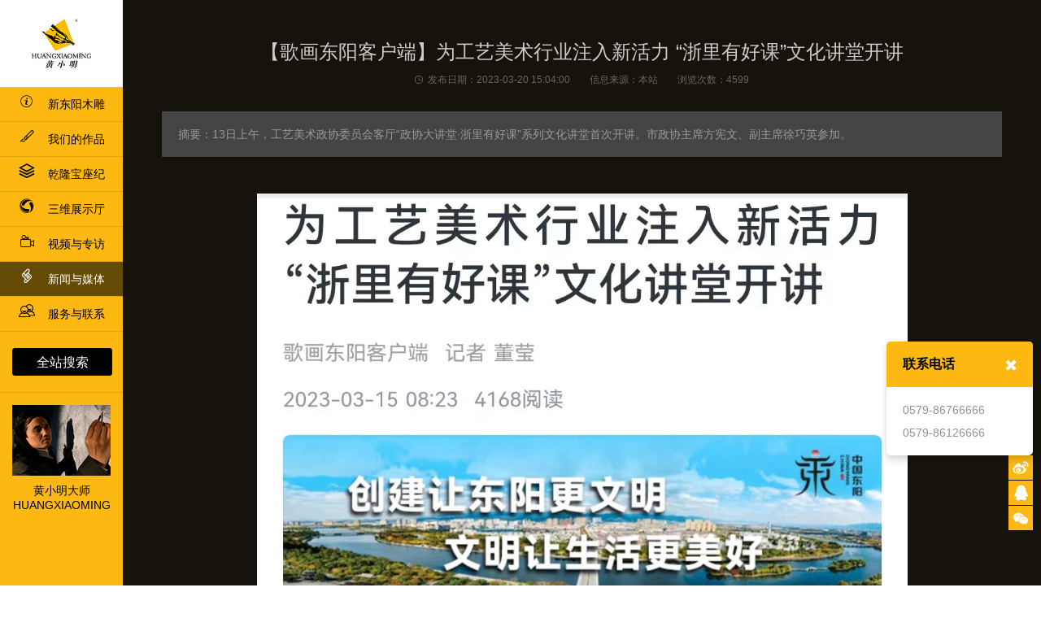

--- FILE ---
content_type: text/html; charset=utf-8
request_url: http://www.xdymd.cn/news_details.aspx?id=1474
body_size: 10551
content:

<!DOCTYPE html PUBLIC "-//W3C//DTD XHTML 1.0 Transitional//EN" "http://www.w3.org/TR/xhtml1/DTD/xhtml1-transitional.dtd">
<html xmlns="http://www.w3.org/1999/xhtml">
<head>
<meta charset="utf-8">
<meta http-equiv="X-UA-Compatible" content="IE=edge,chrome=1">
<title>【歌画东阳客户端】为工艺美术行业注入新活力  “浙里有好课”文化讲堂开讲_新闻与媒体 - 浙江新东阳木雕有限公司</title>
<meta name="keywords" content="政协大讲堂，浙里有好课，邱春林" />
<meta name="description" content="13日上午，工艺美术政协委员会客厅“政协大讲堂·浙里有好课”系列文化讲堂首次开讲。市政协主席方宪文、副主席徐巧英参加。" />
<meta name="author" content="hzxrwc.com">
<meta content="yes" name="apple-mobile-web-app-capable" />
<meta content="black" name="apple-mobile-web-app-status-bar-style" />
<meta content="telephone=no" name="format-detection" />
<link rel="stylesheet" type="text/css" href="css/css.css">
<link rel="stylesheet" type="text/css" href="css/style.css">
<link rel="stylesheet" type="text/css" href="css/menubg06.css">
<script type="text/javascript" src="js/jquery-1.11.3.min.js"></script>
<style>
#sitecontent { height:100%; }
.wrapper { height:95.666%; }
.show { height:auto; min-height:84.111%; }
@media (max-width:1366px) {
.show { min-height:56.555%; }
	}
@media (max-height:662px) {
.show { min-height:60.222%; }
	}
@media (max-height:639px) {
.show { min-height:57.444%; }
	}
@media (max-height:579px) {
.show { min-height:50.555%; }
	}
</style>
</head>

<body>
<form name="ctl00" method="post" action="./news_details.aspx?id=1474" id="ctl00">
<div>
<input type="hidden" name="__VIEWSTATE" id="__VIEWSTATE" value="/[base64]/ljY/lpKforrLloILvvIzmtZnph4zmnInlpb3or77vvIzpgrHmmKXmnpciIC8+ZAIHDxYCHwAF0gE8bWV0YSBuYW1lPSJkZXNjcmlwdGlvbiIgY29udGVudD0iMTPml6XkuIrljYjvvIzlt6Xoibrnvo7mnK/mlL/ljY/lp5TlkZjkvJrlrqLljoXigJzmlL/ljY/[base64]/lhbjnj43ol49kAgUPFgIfAQIDFgZmD2QWAmYPFQMCMjIM5YWz5LqO5a6d5bqnDOWFs+S6juWuneW6p2QCAQ9kFgJmDxUDAjIzDOWkjeWItui/h+eoiwzlpI3liLbov4fnqItkAgIPZBYCZg8VAwIyNAzkuJPlrrbor4Tku7cM5LiT5a626K+E5Lu3ZAIHDxYCHwECAxYGZg9kFgJmDxUDAjIyDOa0u+WKqOiur+aBrwzmtLvliqjorq/mga9kAgEPZBYCZg8VAwIyMwzlqpLkvZPmiqXpgZMM5aqS5L2T5oql6YGTZAICD2QWAmYPFQMCMjQM5L2c5ZOB6LWP5p6QDOS9nOWTgei1j+aekGQCAw8WAh8ABWjjgJDmrYznlLvkuJzpmLPlrqLmiLfnq6/jgJHkuLrlt6Xoibrnvo7mnK/[base64]/[base64]/ljY/lpKforrLloILvvIzmtZnph4zmnInlpb3or77vvIzpgrHmmKXmnpfigJ3nm7jlhbPnmoTmlrDpl7siIHRhcmdldD0iX2JsYW5rIiBocmVmPSJzZWFyY2hhbGwuYXNweD9vcD1uZXdzJlQ95pS/5Y2P5aSn6K6y5aCC77yM5rWZ6YeM5pyJ5aW96K++77yM6YKx5pil5p6XIj7mlL/ljY/[base64]/[base64]/aWQ9MTQ3NSI+PGltZyBzcmM9Ii9LVXBsb2FkL2ltYWdlLzIwMjMwMzIzLzIwMjMwMzIzMTE1MTU1XzczMDcuanBlZyIgYWx0PSLjgJDogZTosIrmiqXjgJHkuJzpmLPigJzmlL/ljY/[base64]/ljY/lpKforrLloILCt+a1memHjOacieWlveivvuKAnOW8gOiusjwvYT48L2Rpdj48L2xpPjxsaT48ZGl2IGNsYXNzPSJuZXdzX3JlbGltZyI+PGEgaHJlZj0ibmV3c19kZXRhaWxzLmFzcHg/[base64]/5Y2P5aeU5ZGY5Lya5a6i5Y6F6aaW5pyf4oCc5pS/[base64]/aWQ9MTQ3MiI+5bel6Im6576O5pyv5pS/5Y2P5aeU5ZGY5Lya5a6i5Y6F6aaW5pyf4oCc5pS/[base64]/nnIHliJvmhI/orr7orqHljY/kvJpkAgIPZBYCZg8VAxVodHRwOi8vd3d3LmR5Y3djLmNvbS8V5Lic6Ziz5Lit5Zu95pyo6ZuV5Z+OFeS4nOmYs+S4reWbveacqOmbleWfjmQCAw9kFgJmDxUDGGh0dHA6Ly95anNiLnphZnUuZWR1LmNuLxLmtZnmsZ/[base64]/[base64]/oeWFrOS8l+WPtyIgPmRkaTONnOKJqr7wTlrLfofAjfuK+/SvMThc/T6cj9G5/l0=" />
</div>

<div>

	<input type="hidden" name="__VIEWSTATEGENERATOR" id="__VIEWSTATEGENERATOR" value="898534C2" />
	<input type="hidden" name="__EVENTVALIDATION" id="__EVENTVALIDATION" value="/wEdAAL/Cwxun4vZvv8Uf6DGbSdkzBhjqszmcqiEsM9n3n2iBq0E0X2B0525xEgItEC/mfak0SkQ9XK0v/sAUSIBVoqb" />
</div>

<!--引入微信链接ico-->
<div id='wx_pic' style='margin: 0 auto; display: none;'><img src='/images/pic300.jpg' /></div>
<div id="header">
    <div class="content">
        <a href="/" id="logo"><img src="images/logo.jpg" width="100%" alt="新东阳木雕" /></a>
        <ul id="nav">
            <li class="navitem">
                <a href="about.aspx" class="menu_bg01"><i class="icon-03"></i>新东阳木雕</a>
                <ul class="subnav">
                    
					<li><a href="about.aspx?id=22" title="企业简介">企业简介</a></li>
					
					<li><a href="about.aspx?id=23" title="企业文化">企业文化</a></li>
					
					<li><a href="about.aspx?id=24" title="企业品牌">企业品牌</a></li>
					
                    <li><a href="honor.aspx">企业荣誉</a></li>
                </ul>
            </li>
            <li class="navitem">
                <a href="artworks.aspx" class="menu_bg02"><i class="icon-01"></i>我们的作品</a>
                <ul class="subnav">
					
					<li><a href="artworks.aspx?tid=22" title="代表作品">代表作品</a></li>
					
					<li><a href="artworks.aspx?tid=23" title="经典珍藏">经典珍藏</a></li>
					
                    <li><a href="engineering.aspx">精品工程</a></li>
                    <li><a href="gemuyuan.aspx">营造实例</a></li>
                </ul>
            </li>
            <li class="navitem">
                <a href="qianlong.aspx" class="menu_bg03"><i class="icon-05"></i>乾隆宝座纪</a>
                <ul class="subnav">
                    
					<li><a href="qianlong.aspx?id=22" title="关于宝座">关于宝座</a></li>
					
					<li><a href="qianlong.aspx?id=23" title="复制过程">复制过程</a></li>
					
					<li><a href="qianlong.aspx?id=24" title="专家评价">专家评价</a></li>
					
                </ul>
            </li>
            <li class="navitem"><a href="360vr.aspx" class="menu_bg04"><i class="icon-06"></i>三维展示厅</a></li>
            <li class="navitem"><a href="video.aspx" class="menu_bg05"><i class="icon-07"></i>视频与专访</a></li>
            <li class="navitem">
                <a href="news.aspx" class="menu_bg06"><i class="icon-08"></i>新闻与媒体</a>
                <ul class="subnav">
					
					<li><a href="news.aspx?tid=22" title="活动讯息">活动讯息</a></li>
					
					<li><a href="news.aspx?tid=23" title="媒体报道">媒体报道</a></li>
					
					<li><a href="news.aspx?tid=24" title="作品赏析">作品赏析</a></li>
					
                </ul>
            </li>
            <li class="navitem">
                <a href="contact.aspx" class="menu_bg07"><i class="icon-04"></i>服务与联系</a>
                <ul class="subnav">
                    <li><a href="contact.aspx">联系我们</a></li>
                    <li><a href="service.aspx">温馨提示</a></li>
                    <li><a href="http://weibo.com/u/2369727342" target="_blank">官方微博</a></li>
                </ul>
            </li>
        </ul>
        <div class="clear"></div>
        
		<div class="lsearch">
			<a id="searchall" href="searchall.aspx" class="button darkblue" title="全站搜索">全站搜索</a>
            <div class="clear"></div>
        </div>
        <div class="master_col">
            <a href="master.aspx">
                <img src="images/master.jpg" alt="黄小明大师" />
                <h1>黄小明大师</h1>
                <p>huangxiaoming</p>
            </a>
        </div>
    </div>
</div>
<!--手机访问-->
<script type="text/javascript">
    function browserRedirect() {
        var sUserAgent = navigator.userAgent.toLowerCase();
        var bIsIpad = sUserAgent.match(/ipad/i) == "ipad";
        var bIsIphoneOs = sUserAgent.match(/iphone os/i) == "iphone os";
        var bIsMidp = sUserAgent.match(/midp/i) == "midp";
        var bIsUc7 = sUserAgent.match(/rv:1.2.3.4/i) == "rv:1.2.3.4";
        var bIsUc = sUserAgent.match(/ucweb/i) == "ucweb";
        var bIsAndroid = sUserAgent.match(/android/i) == "android";
        var bIsCE = sUserAgent.match(/windows ce/i) == "windows ce";
        var bIsWM = sUserAgent.match(/windows mobile/i) == "windows mobile";

        if (bIsIpad || bIsIphoneOs || bIsMidp || bIsUc7 || bIsUc || bIsAndroid || bIsCE || bIsWM) {
            window.location.href = 'http://www.xdymd.cn/m/index.aspx';
        } else {
        }
    }
    browserRedirect();  
</script> 
<div id="sitecontent">
    <div class="wrapper">
        <div class="show">
            <div class="news_title">
                <h1>【歌画东阳客户端】为工艺美术行业注入新活力  “浙里有好课”文化讲堂开讲</h1>
                <span>发布日期：2023-03-20 15:04:00&nbsp;&nbsp;&nbsp;&nbsp;&nbsp;&nbsp;&nbsp;&nbsp;信息来源：本站&nbsp;&nbsp;&nbsp;&nbsp;&nbsp;&nbsp;&nbsp;&nbsp;浏览次数：4599</span>
            </div>
            <div class="news_sum">摘要：13日上午，工艺美术政协委员会客厅“政协大讲堂·浙里有好课”系列文化讲堂首次开讲。市政协主席方宪文、副主席徐巧英参加。</div>
            <div class="news_text">
                <p style="text-align:center;">
	<img src="/KUpload/image/20230320/20230320150517_8359.jpeg" alt="" /> 
</p>
            </div>
            <div class="news_bottom">
				<div id="newstaglinkdiv">本文的关键字标签： 
					<a class="keywordstaglink" title="点击这里搜索与“政协大讲堂，浙里有好课，邱春林”相关的新闻" target="_blank" href="searchall.aspx?op=news&T=政协大讲堂，浙里有好课，邱春林">政协大讲堂，浙里有好课，邱春林</a>&nbsp;&nbsp;&nbsp;
				</div>
				<div class="news_fyl">
                    <ul>
                        <li class="prev"><a id="hlPrev" title="【联谊报】东阳“政协大讲堂·浙里有好课“开讲" href="news_details.aspx?id=1475">上一篇：【联谊报】东阳“政协大讲堂·浙里有好课“开讲</a></li>
                        <li class="next"><a id="hlNext" title="【东阳日报】从一堂课出发 洞见文化的力量 手工艺创造新生活美学" href="news_details.aspx?id=1473">下一篇：【东阳日报】从一堂课出发 洞见文化的力量 手工艺创造新生活美学</a></li>
                    </ul>
                </div>
                <div class="news_fyr">
                    <ul>
                        <li style="background:none;">
                            <div class="bdsharebuttonbox">
                                <a href="#" class="bds_more" data-cmd="more"></a>
                                <a href="#" class="bds_qzone" data-cmd="qzone" title="分享到QQ空间"></a>
                                <a href="#" class="bds_tsina" data-cmd="tsina" title="分享到新浪微博"></a>
                                <a href="#" class="bds_tqq" data-cmd="tqq" title="分享到腾讯微博"></a>
                                <a href="#" class="bds_weixin" data-cmd="weixin" title="分享到微信"></a>
                            </div>
                            <script>
    window._bd_share_config={"common":{"bdSnsKey":{},"bdText":"","bdMini":"2","bdMiniList":false,"bdPic":"","bdStyle":"0","bdSize":"16"},"share":{}};with(document)0[(getElementsByTagName('head')[0]||body).appendChild(createElement('script')).src='http://bdimg.share.baidu.com/static/api/js/share.js?v=89860593.js?cdnversion='+~(-new Date()/36e5)];
                            </script>
                        </li>
                        <li><a href="javascript:history.go(-1)" style="padding-right:6px;">返回</a></li>
                    </ul>
                </div>
                <div class="clear"></div>
            </div>
            <div class="news_titler">相关文章</div>
            <div class="news_rel">
                <ul>
                    <li><div class="news_relimg"><a href="news_details.aspx?id=1475"><img src="/KUpload/image/20230323/20230323115155_7307.jpeg" alt="【联谊报】东阳“政协大讲堂·浙里有好课“开讲" onerror="javascript:this.src='/images/nopic.png'"></a></div><div class="news_reltext"><a href="news_details.aspx?id=1475">【联谊报】东阳“政协大讲堂·浙里有好课“开讲</a></div></li><li><div class="news_relimg"><a href="news_details.aspx?id=1473"><img src="/KUpload/image/20230320/20230320150213_6078.png" alt="【东阳日报】从一堂课出发 洞见文化的力量 手工艺创造新生活美学" onerror="javascript:this.src='/images/nopic.png'"></a></div><div class="news_reltext"><a href="news_details.aspx?id=1473">【东阳日报】从一堂课出发 洞见文化的力量 手工艺创造新生活美学</a></div></li><li><div class="news_relimg"><a href="news_details.aspx?id=1472"><img src="/images/nopic.png" alt="工艺美术政协委员会客厅首期“政协大讲堂·浙里有好课”圆满举办" onerror="javascript:this.src='/images/nopic.png'"></a></div><div class="news_reltext"><a href="news_details.aspx?id=1472">工艺美术政协委员会客厅首期“政协大讲堂·浙里有好课”圆满举办</a></div></li>
                </ul>
                <div class="clear"></div>
            </div>
        </div>
        

<div id="footer">
    <div class="footer_l">
        <div class="footer-b">
            <div class="links-box">
                <p>友情链接</p> 
                <div class="links-list">
					
					<a href="http://www.accweb.cn/" title="工艺中国" target="_blank" style="color:#333">工艺中国</a>
					
					<a href="http://cda.zj.cn/" title="浙江省创意设计协会" target="_blank" style="color:#333">浙江省创意设计协会</a>
					
					<a href="http://www.dycwc.com/" title="东阳中国木雕城" target="_blank" style="color:#333">东阳中国木雕城</a>
					
					<a href="http://yjsb.zafu.edu.cn/" title="浙江农林大学" target="_blank" style="color:#333">浙江农林大学</a>
					
					<a href="http://www.zgmdysw.com/" title="中国木雕艺术网" target="_blank" style="color:#333">中国木雕艺术网</a>
					
                </div>
            </div>
        </div>
    </div>
    <div class="footer_r">
        <p>Copyright&nbsp;&copy;&nbsp;2026&nbsp;&nbsp;浙江新东阳木雕有限公司-新中式家居-室内装饰-木装饰-家居装饰&nbsp;&nbsp;<a target="_blank" href="https://beian.miit.gov.cn/">浙ICP备13001601号</a>&nbsp;&nbsp;<a target="_blank" href="http://www.beian.gov.cn/portal/registerSystemInfo?recordcode=33010502004591"><img src="/images/beian.png" /> 浙公网安备 33010502004591号</a>&nbsp;&nbsp;&nbsp;&nbsp;技术支持：<a href="http://www.hzxrwc.com" target="_blank">新瑞文创</a></p>
    </div>
    <div class="clear"></div>
</div>
<div id="shares">
    <ul>
        <li id="sweibo"><a href="http://weibo.com/u/2369727342" target="_blank"><img src="images/icon020.jpg" /></a></li>
        <li id="sweixin" class="qqdiv">
            <img src="images/icon024.jpg" style="position:relative; z-index:11;" />
            <div class="qqhover" >
                <dl>
                    <dd><a target="_blank" href="http://wpa.qq.com/msgrd?v=3&amp;uin=3075950078&amp;site=qq&amp;menu=yes"><img style="vertical-align:middle;" border="0" src="/KUpload/image/20170512/20170512111711_5987.jpg" alt="点击这里给我发消息" title="点击这里给我发消息" /></a></dd>
                    <dd><a target="_blank" href="http://shang.qq.com/wpa/qunwpa?idkey=7d790a3fd6c23548e7de5b513340c178bf56e9962f6329221931a5eeef3e0a3b"><img style="vertical-align:middle;" border="0" src="/KUpload/image/20170512/20170512111825_7959.png" alt="黄小明木雕" title="新东阳木雕" /></a></dd>
                </dl>
            </div>
        </li>
        <li onclick="document.getElementById('tweixin').style.display='block';document.getElementById('tweixin_bg').style.display='block'" id="sweixin"><img src="images/icon025.jpg" style="position:relative; z-index:11;" /></li>
        <li href="javascript:;" id="gotop"><img src="images/icon022.jpg" /></li>
    </ul>
</div>
<div id="online_open"><img src="images/icon021.jpg" /></div>
<div id="online_lx">
    <div id="olx_head">联系电话<i id="online_close" class="fr"><img src="images/icon023.jpg" /></i></div>
    <div id="olx_tel">
        <p>0579-86766666</p>
        <p>0579-86126666</p>
    </div>
</div>
<div id="tweixin">
    <ul>
        <li>
            <img src="/KUpload/image/20170508/20170508164252_0547.jpg" alt="新东阳木雕微信公众号" >
            <p>新东阳木雕</p>
        </li>
		<li>
            <img src="/KUpload/image/20170508/20170508164259_1301.jpg" alt="新东阳木雕微信公众号" >
            <p>黄小明木雕</p>
        </li>
    </ul>
</div>
<div id="tweixin_bg" onclick = "document.getElementById('tweixin').style.display='none';document.getElementById('tweixin_bg').style.display='none'"></div>

<script type="text/javascript" src="js/ie678.js"></script>

<!-- Begin TranslateThis Button -->
<!--<div id="translate-this"><a href="http://translateth.is/" class="translate-this-button">Translate</a></div>
<script type="text/javascript" src="http://www.google.com/jsapi"></script>
<script type="text/javascript" src="http://x.translateth.is/translate-this.js"></script>
<script type="text/javascript">
TranslateThis();
</script>-->
<!-- End TranslateThis Button -->

<script src="http://res.wx.qq.com/open/js/jweixin-1.0.0.js"> </script>
<script>
    wx.config({
        debug: false,
        appId: 'wx616905727f02564c',
        timestamp: 1769060314,
        nonceStr: '0sku8mx761r5xsef',
        signature: '9C20D6820D81AFE30B152C3E9A38857BEF631F19',
        jsApiList: [
        'onMenuShareTimeline',
        'onMenuShareAppMessage'
      ]
    });
</script>
<script src="/m/js/zepto.minweixin.js" type="text/javascript"></script>
<script src="/m/js/shareico.js" type="text/javascript"></script>
		<input name="Hidkey" type="hidden" id="Hidkey" value="keyword like &#39;%政协大讲堂，浙里有好课，邱春林%&#39; " />
    </div>
</div>
</form>

</body>
<script type="text/javascript" src="js/lib.min.js"></script>
<script type="text/javascript" src="js/org.js" data-main="indexMain"></script>
<script type="text/javascript" src="js/links.js"></script>
</html>

--- FILE ---
content_type: text/html
request_url: http://www.xdymd.cn/m/js/zepto.minweixin.js
body_size: 1220
content:
<!DOCTYPE html PUBLIC "-//W3C//DTD XHTML 1.0 Transitional//EN" "http://www.w3.org/TR/xhtml1/DTD/xhtml1-transitional.dtd">
<html xmlns="http://www.w3.org/1999/xhtml">
<head>
<meta http-equiv="Content-Type" content="text/html; charset=utf-8" />
<meta name="viewport" content="width=device-width, initial-scale=1.0, minimum-scale=0.5, maximum-scale=2.0, user-scalable=yes" />
<title>404 - 汉墨科技</title>
<link rel="stylesheet" type="text/css" href="/404/css/404.css" />
<script type="text/javascript" src="/404/js/jquery-1.7.2.min.js"></script>
<script type="text/javascript">
	$(function() {
		var h = $(window).height();
		$('body').height(h);
		$('.mianBox').height(h);
		centerWindow(".tipInfo");
	});

	function centerWindow(a) {
		center(a);
		$(window).bind('scroll resize',
		    function() {
			    center(a);
		    });
	}

	function center(a) {
		var wWidth = $(window).width();
		var wHeight = $(window).height();
		var boxWidth = $(a).width();
		var boxHeight = $(a).height();
		var scrollTop = $(window).scrollTop();
		var scrollLeft = $(window).scrollLeft();
		var top = scrollTop + (wHeight - boxHeight) / 2;
		var left = scrollLeft + (wWidth - boxWidth) / 2;
		$(a).css({
			"top": top,
			"left": left
		});
	}
</script>
</head>

<body>
<div class="mianBox">
	<img src="/404/images/yun0.png" alt="" class="yun yun0" />
	<img src="/404/images/yun1.png" alt="" class="yun yun1" />
	<img src="/404/images/yun2.png" alt="" class="yun yun2" />
	<img src="/404/images/bird.png" alt="" class="bird" />
	<img src="/404/images/san.png" alt="" class="san" />
	<div class="tipInfo">
		<div class="in">
			<div class="textThis">
				<h2>404！页面被外星人劫持了~</h2>
				<p><span>页面自动<a id="href" href="/">跳转</a></span> | <span>等待<b id="wait">6</b>秒</span></p>
				<script type="text/javascript">
				    (function () {
						var wait = document.getElementById('wait'), href = document.getElementById('href').href;
						var interval = setInterval(function() {
							var time = --wait.innerHTML;
							if (time <= 0) {
								clearInterval(interval);
								location.href = "/";
							};
						}, 1000);
					})();
				</script>
			</div>
		</div>
	</div>
</div>
</body>
</html>

--- FILE ---
content_type: text/html
request_url: http://www.xdymd.cn/m/js/shareico.js
body_size: 1220
content:
<!DOCTYPE html PUBLIC "-//W3C//DTD XHTML 1.0 Transitional//EN" "http://www.w3.org/TR/xhtml1/DTD/xhtml1-transitional.dtd">
<html xmlns="http://www.w3.org/1999/xhtml">
<head>
<meta http-equiv="Content-Type" content="text/html; charset=utf-8" />
<meta name="viewport" content="width=device-width, initial-scale=1.0, minimum-scale=0.5, maximum-scale=2.0, user-scalable=yes" />
<title>404 - 汉墨科技</title>
<link rel="stylesheet" type="text/css" href="/404/css/404.css" />
<script type="text/javascript" src="/404/js/jquery-1.7.2.min.js"></script>
<script type="text/javascript">
	$(function() {
		var h = $(window).height();
		$('body').height(h);
		$('.mianBox').height(h);
		centerWindow(".tipInfo");
	});

	function centerWindow(a) {
		center(a);
		$(window).bind('scroll resize',
		    function() {
			    center(a);
		    });
	}

	function center(a) {
		var wWidth = $(window).width();
		var wHeight = $(window).height();
		var boxWidth = $(a).width();
		var boxHeight = $(a).height();
		var scrollTop = $(window).scrollTop();
		var scrollLeft = $(window).scrollLeft();
		var top = scrollTop + (wHeight - boxHeight) / 2;
		var left = scrollLeft + (wWidth - boxWidth) / 2;
		$(a).css({
			"top": top,
			"left": left
		});
	}
</script>
</head>

<body>
<div class="mianBox">
	<img src="/404/images/yun0.png" alt="" class="yun yun0" />
	<img src="/404/images/yun1.png" alt="" class="yun yun1" />
	<img src="/404/images/yun2.png" alt="" class="yun yun2" />
	<img src="/404/images/bird.png" alt="" class="bird" />
	<img src="/404/images/san.png" alt="" class="san" />
	<div class="tipInfo">
		<div class="in">
			<div class="textThis">
				<h2>404！页面被外星人劫持了~</h2>
				<p><span>页面自动<a id="href" href="/">跳转</a></span> | <span>等待<b id="wait">6</b>秒</span></p>
				<script type="text/javascript">
				    (function () {
						var wait = document.getElementById('wait'), href = document.getElementById('href').href;
						var interval = setInterval(function() {
							var time = --wait.innerHTML;
							if (time <= 0) {
								clearInterval(interval);
								location.href = "/";
							};
						}, 1000);
					})();
				</script>
			</div>
		</div>
	</div>
</div>
</body>
</html>

--- FILE ---
content_type: text/css
request_url: http://www.xdymd.cn/css/css.css
body_size: 9354
content:
@charset "UTF-8"; .animated { -webkit-animation-duration:1s; animation-duration:1s; -webkit-animation-fill-mode:both; animation-fill-mode:both; }
.animated.infinite { -webkit-animation-iteration-count:infinite; animation-iteration-count:infinite; }
.animated.hinge { -webkit-animation-duration:2s; animation-duration:2s; }
.animated.bounceIn,.animated.bounceOut { -webkit-animation-duration:.75s; animation-duration:.75s; }
.animated.flipOutX,.animated.flipOutY { -webkit-animation-duration:.75s; animation-duration:.75s; }
@-webkit-keyframes bounce { 
    0%,20%,53%,80%,100% { -webkit-animation-timing-function:cubic-bezier(0.215,0.610,0.355,1.000); animation-timing-function:cubic-bezier(0.215,0.610,0.355,1.000); -webkit-transform:translate3d(0,0,0); transform:translate3d(0,0,0); }
    40%,43% { -webkit-animation-timing-function:cubic-bezier(0.755,0.050,0.855,0.060); animation-timing-function:cubic-bezier(0.755,0.050,0.855,0.060); -webkit-transform:translate3d(0,-30px,0); transform:translate3d(0,-30px,0); }
    70% { -webkit-animation-timing-function:cubic-bezier(0.755,0.050,0.855,0.060); animation-timing-function:cubic-bezier(0.755,0.050,0.855,0.060); -webkit-transform:translate3d(0,-15px,0); transform:translate3d(0,-15px,0); }
    90% { -webkit-transform:translate3d(0,-4px,0); transform:translate3d(0,-4px,0); }
}
@keyframes bounce { 
	0%,20%,53%,80%,100% { -webkit-animation-timing-function:cubic-bezier(0.215,0.610,0.355,1.000); animation-timing-function:cubic-bezier(0.215,0.610,0.355,1.000); -webkit-transform:translate3d(0,0,0); transform:translate3d(0,0,0); }
	40%,43% { -webkit-animation-timing-function:cubic-bezier(0.755,0.050,0.855,0.060); animation-timing-function:cubic-bezier(0.755,0.050,0.855,0.060); -webkit-transform:translate3d(0,-30px,0); transform:translate3d(0,-30px,0); }
	70% { -webkit-animation-timing-function:cubic-bezier(0.755,0.050,0.855,0.060); animation-timing-function:cubic-bezier(0.755,0.050,0.855,0.060); -webkit-transform:translate3d(0,-15px,0); transform:translate3d(0,-15px,0)}
	90% { -webkit-transform:translate3d(0,-4px,0); transform:translate3d(0,-4px,0); }
}
.bounce { -webkit-animation-name:bounce; animation-name:bounce; -webkit-transform-origin:center bottom; transform-origin:center bottom; }
@-webkit-keyframes flash { 
    0%,50%,100% { opacity:1; }
    25%,75% { opacity:0; } 
}
@keyframes flash { 
    0%,50%,100% { opacity:1; }
    25%,75% { opacity:0; } 
}
.flash { -webkit-animation-name:flash; animation-name:flash; }
@-webkit-keyframes pulse { 
	0% { -webkit-transform:scale3d(1,1,1); transform:scale3d(1,1,1); }
	50% { -webkit-transform:scale3d(1.05,1.05,1.05); transform:scale3d(1.05,1.05,1.05); }
	100% { -webkit-transform:scale3d(1,1,1); transform:scale3d(1,1,1); }
}
@keyframes pulse { 
	0% { -webkit-transform:scale3d(1,1,1); transform:scale3d(1,1,1); }
	50% { -webkit-transform:scale3d(1.05,1.05,1.05); transform:scale3d(1.05,1.05,1.05); }
	100% { -webkit-transform:scale3d(1,1,1); transform:scale3d(1,1,1); }
}
.pulse { -webkit-animation-name:pulse; animation-name:pulse; }
@-webkit-keyframes rubberBand { 
    0% { -webkit-transform:scale3d(1,1,1); transform:scale3d(1,1,1); }
    30% { -webkit-transform:scale3d(1.25,0.75,1); transform:scale3d(1.25,0.75,1); }
    40% { -webkit-transform:scale3d(0.75,1.25,1); transform:scale3d(0.75,1.25,1); }
    50% { -webkit-transform:scale3d(1.15,0.85,1); transform:scale3d(1.15,0.85,1); }
    65% { -webkit-transform:scale3d(.95,1.05,1); transform:scale3d(.95,1.05,1); }
    75% { -webkit-transform:scale3d(1.05,.95,1); transform:scale3d(1.05,.95,1); }
    100% { -webkit-transform:scale3d(1,1,1); transform:scale3d(1,1,1); }
}
@keyframes rubberBand { 
    0% { -webkit-transform:scale3d(1,1,1); transform:scale3d(1,1,1); }
    30% { -webkit-transform:scale3d(1.25,0.75,1); transform:scale3d(1.25,0.75,1); }
    40% { -webkit-transform:scale3d(0.75,1.25,1); transform:scale3d(0.75,1.25,1); }
    50% { -webkit-transform:scale3d(1.15,0.85,1); transform:scale3d(1.15,0.85,1); }
    65% { -webkit-transform:scale3d(.95,1.05,1); transform:scale3d(.95,1.05,1); }
    75% { -webkit-transform:scale3d(1.05,.95,1); transform:scale3d(1.05,.95,1); }
    100% { -webkit-transform:scale3d(1,1,1); transform:scale3d(1,1,1); }
}
.rubberBand { -webkit-animation-name:rubberBand; animation-name:rubberBand; }
@-webkit-keyframes shake { 
    0%,100% { -webkit-transform:translate3d(0,0,0); transform:translate3d(0,0,0)}
    10%,30%,50%,70%,90% { -webkit-transform:translate3d(-10px,0,0); transform:translate3d(-10px,0,0); }
    20%,40%,60%,80% { -webkit-transform:translate3d(10px,0,0); transform:translate3d(10px,0,0); }
}
@keyframes shake { 
    0%,100% { -webkit-transform:translate3d(0,0,0); transform:translate3d(0,0,0); }
    10%,30%,50%,70%,90% { -webkit-transform:translate3d(-10px,0,0); transform:translate3d(-10px,0,0); }
    20%,40%,60%,80% { -webkit-transform:translate3d(10px,0,0); transform:translate3d(10px,0,0); }
}
.shake { -webkit-animation-name:shake; animation-name:shake; }
@-webkit-keyframes swing { 
    20% { -webkit-transform:rotate3d(0,0,1,15deg); transform:rotate3d(0,0,1,15deg); }
    40% { -webkit-transform:rotate3d(0,0,1,-10deg); transform:rotate3d(0,0,1,-10deg); }
    60% { -webkit-transform:rotate3d(0,0,1,5deg); transform:rotate3d(0,0,1,5deg); }
    80% { -webkit-transform:rotate3d(0,0,1,-5deg); transform:rotate3d(0,0,1,-5deg); }
    100% { -webkit-transform:rotate3d(0,0,1,0deg); transform:rotate3d(0,0,1,0deg); }
}
@keyframes swing { 
    20% { -webkit-transform:rotate3d(0,0,1,15deg); transform:rotate3d(0,0,1,15deg); }
    40% { -webkit-transform:rotate3d(0,0,1,-10deg); transform:rotate3d(0,0,1,-10deg); }
    60% { -webkit-transform:rotate3d(0,0,1,5deg); transform:rotate3d(0,0,1,5deg); }
    80% { -webkit-transform:rotate3d(0,0,1,-5deg); transform:rotate3d(0,0,1,-5deg); }
    100% { -webkit-transform:rotate3d(0,0,1,0deg); transform:rotate3d(0,0,1,0deg); }
}
.swing { -webkit-transform-origin:top center; transform-origin:top center; -webkit-animation-name:swing; animation-name:swing; }
@-webkit-keyframes tada { 
    0% { -webkit-transform:scale3d(1,1,1); transform:scale3d(1,1,1); }
    10%,20% { -webkit-transform:scale3d(.9,.9,.9) rotate3d(0,0,1,-3deg); transform:scale3d(.9,.9,.9) rotate3d(0,0,1,-3deg); }
    30%,50%,70%,90% { -webkit-transform:scale3d(1.1,1.1,1.1) rotate3d(0,0,1,3deg); transform:scale3d(1.1,1.1,1.1) rotate3d(0,0,1,3deg); }
    40%,60%,80% { -webkit-transform:scale3d(1.1,1.1,1.1) rotate3d(0,0,1,-3deg); transform:scale3d(1.1,1.1,1.1) rotate3d(0,0,1,-3deg); }
    100% { -webkit-transform:scale3d(1,1,1); transform:scale3d(1,1,1); }
}
@keyframes tada { 
    0% { -webkit-transform:scale3d(1,1,1); transform:scale3d(1,1,1); }
    10%,20% { -webkit-transform:scale3d(.9,.9,.9) rotate3d(0,0,1,-3deg); transform:scale3d(.9,.9,.9) rotate3d(0,0,1,-3deg); }
    30%,50%,70%,90% { -webkit-transform:scale3d(1.1,1.1,1.1) rotate3d(0,0,1,3deg); transform:scale3d(1.1,1.1,1.1) rotate3d(0,0,1,3deg); }
    40%,60%,80% { -webkit-transform:scale3d(1.1,1.1,1.1) rotate3d(0,0,1,-3deg); transform:scale3d(1.1,1.1,1.1) rotate3d(0,0,1,-3deg); }
    100% { -webkit-transform:scale3d(1,1,1); transform:scale3d(1,1,1); }
}
.tada { -webkit-animation-name:tada; animation-name:tada; }
@-webkit-keyframes wobble { 
    0% { -webkit-transform:none; transform:none; }
    15% { -webkit-transform:translate3d(-25%,0,0) rotate3d(0,0,1,-5deg); transform:translate3d(-25%,0,0) rotate3d(0,0,1,-5deg); }
    30% { -webkit-transform:translate3d(20%,0,0) rotate3d(0,0,1,3deg); transform:translate3d(20%,0,0) rotate3d(0,0,1,3deg); }
    45% { -webkit-transform:translate3d(-15%,0,0) rotate3d(0,0,1,-3deg); transform:translate3d(-15%,0,0) rotate3d(0,0,1,-3deg); }
    60% { -webkit-transform:translate3d(10%,0,0) rotate3d(0,0,1,2deg); transform:translate3d(10%,0,0) rotate3d(0,0,1,2deg); }
    75% { -webkit-transform:translate3d(-5%,0,0) rotate3d(0,0,1,-1deg); transform:translate3d(-5%,0,0) rotate3d(0,0,1,-1deg); }
    100% { -webkit-transform:none; transform:none; }
}
@keyframes wobble { 
    0% { -webkit-transform:none; transform:none; }
    15% { -webkit-transform:translate3d(-25%,0,0) rotate3d(0,0,1,-5deg); transform:translate3d(-25%,0,0) rotate3d(0,0,1,-5deg); }
    30% { -webkit-transform:translate3d(20%,0,0) rotate3d(0,0,1,3deg); transform:translate3d(20%,0,0) rotate3d(0,0,1,3deg); }
    45% { -webkit-transform:translate3d(-15%,0,0) rotate3d(0,0,1,-3deg); transform:translate3d(-15%,0,0) rotate3d(0,0,1,-3deg); }
    60% { -webkit-transform:translate3d(10%,0,0) rotate3d(0,0,1,2deg); transform:translate3d(10%,0,0) rotate3d(0,0,1,2deg); }
    75% { -webkit-transform:translate3d(-5%,0,0) rotate3d(0,0,1,-1deg); transform:translate3d(-5%,0,0) rotate3d(0,0,1,-1deg); }
    100% { -webkit-transform:none; transform:none; }
    }
.wobble { -webkit-animation-name:wobble; animation-name:wobble; }
@-webkit-keyframes jello { 
    11.1% { -webkit-transform:none; transform:none; }
    22.2% { -webkit-transform:skewX(-12.5deg) skewY(-12.5deg); transform:skewX(-12.5deg) skewY(-12.5deg); }
    33.3% { -webkit-transform:skewX(6.25deg) skewY(6.25deg); transform:skewX(6.25deg) skewY(6.25deg); }
    44.4% { -webkit-transform:skewX(-3.125deg) skewY(-3.125deg); transform:skewX(-3.125deg) skewY(-3.125deg); }
    55.5% { -webkit-transform:skewX(1.5625deg) skewY(1.5625deg); transform:skewX(1.5625deg) skewY(1.5625deg); }
    66.6% { -webkit-transform:skewX(-0.78125deg) skewY(-0.78125deg); transform:skewX(-0.78125deg) skewY(-0.78125deg); }
    77.7% { -webkit-transform:skewX(0.390625deg) skewY(0.390625deg); transform:skewX(0.390625deg) skewY(0.390625deg); }
    88.8% { -webkit-transform:skewX(-0.1953125deg) skewY(-0.1953125deg); transform:skewX(-0.1953125deg) skewY(-0.1953125deg); }
    100% { -webkit-transform:none; transform:none; }
}
@keyframes jello { 
    11.1% { -webkit-transform:none; transform:none; }
    22.2% { -webkit-transform:skewX(-12.5deg) skewY(-12.5deg); transform:skewX(-12.5deg) skewY(-12.5deg); }
    33.3% { -webkit-transform:skewX(6.25deg) skewY(6.25deg); transform:skewX(6.25deg) skewY(6.25deg); }
    44.4% { -webkit-transform:skewX(-3.125deg) skewY(-3.125deg); transform:skewX(-3.125deg) skewY(-3.125deg); }
    55.5% { -webkit-transform:skewX(1.5625deg) skewY(1.5625deg); transform:skewX(1.5625deg) skewY(1.5625deg); }
    66.6% { -webkit-transform:skewX(-0.78125deg) skewY(-0.78125deg); transform:skewX(-0.78125deg) skewY(-0.78125deg); }
    77.7% { -webkit-transform:skewX(0.390625deg) skewY(0.390625deg); transform:skewX(0.390625deg) skewY(0.390625deg); }
    88.8% { -webkit-transform:skewX(-0.1953125deg) skewY(-0.1953125deg); transform:skewX(-0.1953125deg) skewY(-0.1953125deg); }
    100% { -webkit-transform:none; transform:none; }
}
.jello { -webkit-animation-name:jello; animation-name:jello; -webkit-transform-origin:center; transform-origin:center; }
@-webkit-keyframes bounceIn { 
    0%,20%,40%,60%,80%,100% { -webkit-animation-timing-function:cubic-bezier(0.215,0.610,0.355,1.000); animation-timing-function:cubic-bezier(0.215,0.610,0.355,1.000); }
    0% { opacity:0; -webkit-transform:scale3d(.3,.3,.3); transform:scale3d(.3,.3,.3); }
    20% { -webkit-transform:scale3d(1.1,1.1,1.1); transform:scale3d(1.1,1.1,1.1); }
    40% { -webkit-transform:scale3d(.9,.9,.9); transform:scale3d(.9,.9,.9); }
    60% { opacity:1; -webkit-transform:scale3d(1.03,1.03,1.03); transform:scale3d(1.03,1.03,1.03); }
    80% { -webkit-transform:scale3d(.97,.97,.97); transform:scale3d(.97,.97,.97); }
    100% { opacity:1; -webkit-transform:scale3d(1,1,1); transform:scale3d(1,1,1); }
}
@keyframes bounceIn { 
    0%,20%,40%,60%,80%,100% { -webkit-animation-timing-function:cubic-bezier(0.215,0.610,0.355,1.000); animation-timing-function:cubic-bezier(0.215,0.610,0.355,1.000); }
    0% { opacity:0; -webkit-transform:scale3d(.3,.3,.3); transform:scale3d(.3,.3,.3); }
    20% { -webkit-transform:scale3d(1.1,1.1,1.1); transform:scale3d(1.1,1.1,1.1); }
    40% { -webkit-transform:scale3d(.9,.9,.9); transform:scale3d(.9,.9,.9); }
    60% { opacity:1; -webkit-transform:scale3d(1.03,1.03,1.03); transform:scale3d(1.03,1.03,1.03); }
    80% { -webkit-transform:scale3d(.97,.97,.97); transform:scale3d(.97,.97,.97); }
    100% { opacity:1; -webkit-transform:scale3d(1,1,1); transform:scale3d(1,1,1); }
}
.bounceIn { -webkit-animation-name:bounceIn; animation-name:bounceIn; }
@-webkit-keyframes bounceInDown { 
    0%,60%,75%,90%,100% { -webkit-animation-timing-function:cubic-bezier(0.215,0.610,0.355,1.000); animation-timing-function:cubic-bezier(0.215,0.610,0.355,1.000); }
    0% { opacity:0; -webkit-transform:translate3d(0,-3000px,0); transform:translate3d(0,-3000px,0); }
    60% { opacity:1; -webkit-transform:translate3d(0,25px,0); transform:translate3d(0,25px,0); }
    75% { -webkit-transform:translate3d(0,-10px,0); transform:translate3d(0,-10px,0); }
    90% { -webkit-transform:translate3d(0,5px,0); transform:translate3d(0,5px,0); }
    100% { -webkit-transform:none; transform:none; }
}
@keyframes bounceInDown { 
    0%,60%,75%,90%,100% { -webkit-animation-timing-function:cubic-bezier(0.215,0.610,0.355,1.000); animation-timing-function:cubic-bezier(0.215,0.610,0.355,1.000); }
    0% { opacity:0; -webkit-transform:translate3d(0,-3000px,0); transform:translate3d(0,-3000px,0); }
    60% { opacity:1; -webkit-transform:translate3d(0,25px,0); transform:translate3d(0,25px,0); }
    75% { -webkit-transform:translate3d(0,-10px,0); transform:translate3d(0,-10px,0); }
    90% { -webkit-transform:translate3d(0,5px,0); transform:translate3d(0,5px,0); }
    100% { -webkit-transform:none; transform:none; }
}
.bounceInDown { -webkit-animation-name:bounceInDown; animation-name:bounceInDown; }
@-webkit-keyframes bounceInLeft { 
    0%,60%,75%,90%,100% { -webkit-animation-timing-function:cubic-bezier(0.215,0.610,0.355,1.000); animation-timing-function:cubic-bezier(0.215,0.610,0.355,1.000); }
    0% { opacity:0; -webkit-transform:translate3d(-3000px,0,0); transform:translate3d(-3000px,0,0); }
    60% { opacity:1; -webkit-transform:translate3d(25px,0,0); transform:translate3d(25px,0,0); }
    75% { -webkit-transform:translate3d(-10px,0,0); transform:translate3d(-10px,0,0); }
    90% { -webkit-transform:translate3d(5px,0,0); transform:translate3d(5px,0,0); }
    100% { -webkit-transform:none; transform:none; }
}
@keyframes bounceInLeft { 
    0%,60%,75%,90%,100% { -webkit-animation-timing-function:cubic-bezier(0.215,0.610,0.355,1.000); animation-timing-function:cubic-bezier(0.215,0.610,0.355,1.000); }
    0% { opacity:0; -webkit-transform:translate3d(-3000px,0,0); transform:translate3d(-3000px,0,0); }
    60% { opacity:1; -webkit-transform:translate3d(25px,0,0); transform:translate3d(25px,0,0); }
    75% { -webkit-transform:translate3d(-10px,0,0); transform:translate3d(-10px,0,0); }
    90% { -webkit-transform:translate3d(5px,0,0); transform:translate3d(5px,0,0); }
    100% { -webkit-transform:none; transform:none; }
}
.bounceInLeft { -webkit-animation-name:bounceInLeft; animation-name:bounceInLeft; }
@-webkit-keyframes bounceInRight { 
    0%,60%,75%,90%,100% { -webkit-animation-timing-function:cubic-bezier(0.215,0.610,0.355,1.000); animation-timing-function:cubic-bezier(0.215,0.610,0.355,1.000); }
    0% { opacity:0; -webkit-transform:translate3d(3000px,0,0); transform:translate3d(3000px,0,0); }
    60% { opacity:1; -webkit-transform:translate3d(-25px,0,0); transform:translate3d(-25px,0,0); }
    75% { -webkit-transform:translate3d(10px,0,0); transform:translate3d(10px,0,0); }
    90% { -webkit-transform:translate3d(-5px,0,0); transform:translate3d(-5px,0,0); }
    100% { -webkit-transform:none; transform:none; }
}
@keyframes bounceInRight { 
    0%,60%,75%,90%,100% { -webkit-animation-timing-function:cubic-bezier(0.215,0.610,0.355,1.000); animation-timing-function:cubic-bezier(0.215,0.610,0.355,1.000); }
    0% { opacity:0; -webkit-transform:translate3d(3000px,0,0); transform:translate3d(3000px,0,0); }
    60% { opacity:1; -webkit-transform:translate3d(-25px,0,0); transform:translate3d(-25px,0,0); }
    75% { -webkit-transform:translate3d(10px,0,0); transform:translate3d(10px,0,0); }
    90% { -webkit-transform:translate3d(-5px,0,0); transform:translate3d(-5px,0,0); }
    100% { -webkit-transform:none; transform:none; }
}
.bounceInRight { -webkit-animation-name:bounceInRight; animation-name:bounceInRight; }
@-webkit-keyframes bounceInUp { 
    0%,60%,75%,90%,100% { -webkit-animation-timing-function:cubic-bezier(0.215,0.610,0.355,1.000); animation-timing-function:cubic-bezier(0.215,0.610,0.355,1.000); }
    0% { opacity:0; -webkit-transform:translate3d(0,3000px,0); transform:translate3d(0,3000px,0); }
    60% { opacity:1; -webkit-transform:translate3d(0,-20px,0); transform:translate3d(0,-20px,0); }
    75% { -webkit-transform:translate3d(0,10px,0); transform:translate3d(0,10px,0); }
    90% { -webkit-transform:translate3d(0,-5px,0); transform:translate3d(0,-5px,0); }
    100% { -webkit-transform:translate3d(0,0,0); transform:translate3d(0,0,0); }
}
@keyframes bounceInUp { 
    0%,60%,75%,90%,100% { -webkit-animation-timing-function:cubic-bezier(0.215,0.610,0.355,1.000); animation-timing-function:cubic-bezier(0.215,0.610,0.355,1.000); }
    0% { opacity:0; -webkit-transform:translate3d(0,3000px,0); transform:translate3d(0,3000px,0); }
    60% { opacity:1; -webkit-transform:translate3d(0,-20px,0); transform:translate3d(0,-20px,0); }
    75% { -webkit-transform:translate3d(0,10px,0); transform:translate3d(0,10px,0); }
    90% { -webkit-transform:translate3d(0,-5px,0); transform:translate3d(0,-5px,0); }
    100% { -webkit-transform:translate3d(0,0,0); transform:translate3d(0,0,0); }
}
.bounceInUp { -webkit-animation-name:bounceInUp; animation-name:bounceInUp; }
@-webkit-keyframes bounceOut { 
    20% { -webkit-transform:scale3d(.9,.9,.9); transform:scale3d(.9,.9,.9); }
    50%,55% { opacity:1; -webkit-transform:scale3d(1.1,1.1,1.1); transform:scale3d(1.1,1.1,1.1); }
    100% { opacity:0; -webkit-transform:scale3d(.3,.3,.3); transform:scale3d(.3,.3,.3); }
}
@keyframes bounceOut { 
    20% { -webkit-transform:scale3d(.9,.9,.9); transform:scale3d(.9,.9,.9); }
    50%,55% { opacity:1; -webkit-transform:scale3d(1.1,1.1,1.1); transform:scale3d(1.1,1.1,1.1); }
    100% { opacity:0; -webkit-transform:scale3d(.3,.3,.3); transform:scale3d(.3,.3,.3); }
}
.bounceOut { -webkit-animation-name:bounceOut; animation-name:bounceOut; }
@-webkit-keyframes bounceOutDown { 
    20% { -webkit-transform:translate3d(0,10px,0); transform:translate3d(0,10px,0); }
    40%,45% { opacity:1; -webkit-transform:translate3d(0,-20px,0); transform:translate3d(0,-20px,0); }
    100% { opacity:0; -webkit-transform:translate3d(0,2000px,0); transform:translate3d(0,2000px,0); }
}
@keyframes bounceOutDown { 
    20% { -webkit-transform:translate3d(0,10px,0); transform:translate3d(0,10px,0); }
    40%,45% { opacity:1; -webkit-transform:translate3d(0,-20px,0); transform:translate3d(0,-20px,0); }
    100% { opacity:0; -webkit-transform:translate3d(0,2000px,0); transform:translate3d(0,2000px,0); }
}
.bounceOutDown { -webkit-animation-name:bounceOutDown; animation-name:bounceOutDown; }
@-webkit-keyframes bounceOutLeft { 
    20% { opacity:1; -webkit-transform:translate3d(20px,0,0); transform:translate3d(20px,0,0); }
    100% { opacity:0; -webkit-transform:translate3d(-2000px,0,0); transform:translate3d(-2000px,0,0); }
}
@keyframes bounceOutLeft { 
    20% { opacity:1; -webkit-transform:translate3d(20px,0,0); transform:translate3d(20px,0,0); }
    100% { opacity:0; -webkit-transform:translate3d(-2000px,0,0); transform:translate3d(-2000px,0,0); }
}
.bounceOutLeft { -webkit-animation-name:bounceOutLeft; animation-name:bounceOutLeft; }
@-webkit-keyframes bounceOutRight { 
    20% { opacity:1; -webkit-transform:translate3d(-20px,0,0); transform:translate3d(-20px,0,0); }
    100% { opacity:0; -webkit-transform:translate3d(2000px,0,0); transform:translate3d(2000px,0,0); }
}
@keyframes bounceOutRight { 
    20% { opacity:1; -webkit-transform:translate3d(-20px,0,0); transform:translate3d(-20px,0,0); }
    100% { opacity:0; -webkit-transform:translate3d(2000px,0,0); transform:translate3d(2000px,0,0); }
}
.bounceOutRight { -webkit-animation-name:bounceOutRight; animation-name:bounceOutRight; }
@-webkit-keyframes bounceOutUp { 
    20% { -webkit-transform:translate3d(0,-10px,0); transform:translate3d(0,-10px,0); }
    40%,45% { opacity:1; -webkit-transform:translate3d(0,20px,0); transform:translate3d(0,20px,0); }
    100% { opacity:0; -webkit-transform:translate3d(0,-2000px,0); transform:translate3d(0,-2000px,0); }
}
@keyframes bounceOutUp { 
    20% { -webkit-transform:translate3d(0,-10px,0); transform:translate3d(0,-10px,0); }
    40%,45% { opacity:1; -webkit-transform:translate3d(0,20px,0); transform:translate3d(0,20px,0); }
    100% { opacity:0; -webkit-transform:translate3d(0,-2000px,0); transform:translate3d(0,-2000px,0); }
}
.bounceOutUp { -webkit-animation-name:bounceOutUp; animation-name:bounceOutUp; }
@-webkit-keyframes fadeIn { 
    0% { opacity:0; }
    100% { opacity:1; }
}
@keyframes fadeIn { 
    0% { opacity:0; }
    100% { opacity:1; }
}
.fadeIn { -webkit-animation-name:fadeIn; animation-name:fadeIn; }
@-webkit-keyframes fadeInDown { 
    0% { opacity:0; -webkit-transform:translate3d(0,-100%,0); transform:translate3d(0,-100%,0); }
    100% { opacity:1; -webkit-transform:none; transform:none; }
}
@keyframes fadeInDown { 
    0% { opacity:0; -webkit-transform:translate3d(0,-100%,0); transform:translate3d(0,-100%,0); }
    100% { opacity:1; -webkit-transform:none; transform:none; }
}
.fadeInDown { -webkit-animation-name:fadeInDown; animation-name:fadeInDown; }
@-webkit-keyframes fadeInDownBig { 
    0% { opacity:0; -webkit-transform:translate3d(0,-2000px,0); transform:translate3d(0,-2000px,0); }
    100% { opacity:1; -webkit-transform:none; transform:none; }
}
@keyframes fadeInDownBig { 
    0% { opacity:0; -webkit-transform:translate3d(0,-2000px,0); transform:translate3d(0,-2000px,0); }
    100% { opacity:1; -webkit-transform:none; transform:none; }
}
.fadeInDownBig { -webkit-animation-name:fadeInDownBig; animation-name:fadeInDownBig; }
@-webkit-keyframes fadeInLeft { 
    0% { opacity:0; -webkit-transform:translate3d(-100%,0,0); transform:translate3d(-100%,0,0); }
    100% { opacity:1; -webkit-transform:none; transform:none; }
}
@keyframes fadeInLeft { 
    0% { opacity:0; -webkit-transform:translate3d(-100%,0,0); transform:translate3d(-100%,0,0); }
    100% { opacity:1; -webkit-transform:none; transform:none; }
}
.fadeInLeft { -webkit-animation-name:fadeInLeft; animation-name:fadeInLeft; }
@-webkit-keyframes fadeInLeftBig { 
    0% { opacity:0; -webkit-transform:translate3d(-2000px,0,0); transform:translate3d(-2000px,0,0); }
    100% { opacity:1; -webkit-transform:none; transform:none; }
}
@keyframes fadeInLeftBig { 
    0% { opacity:0; -webkit-transform:translate3d(-2000px,0,0); transform:translate3d(-2000px,0,0); }
    100% { opacity:1; -webkit-transform:none; transform:none; }
}
.fadeInLeftBig { -webkit-animation-name:fadeInLeftBig; animation-name:fadeInLeftBig; }
@-webkit-keyframes fadeInRight { 
    0% { opacity:0; -webkit-transform:translate3d(100%,0,0); transform:translate3d(100%,0,0); }
    100% { opacity:1; -webkit-transform:none; transform:none; }
}
@keyframes fadeInRight { 
    0% { opacity:0; -webkit-transform:translate3d(100%,0,0); transform:translate3d(100%,0,0); }
    100% { opacity:1; -webkit-transform:none; transform:none; }
}
.fadeInRight { -webkit-animation-name:fadeInRight; animation-name:fadeInRight; }
@-webkit-keyframes fadeInRightBig { 
    0% { opacity:0; -webkit-transform:translate3d(2000px,0,0); transform:translate3d(2000px,0,0); }
    100% { opacity:1; -webkit-transform:none; transform:none}
	; }
@keyframes fadeInRightBig { 
    0% { opacity:0; -webkit-transform:translate3d(2000px,0,0); transform:translate3d(2000px,0,0); }
    100% { opacity:1; -webkit-transform:none; transform:none; }
}
.fadeInRightBig { -webkit-animation-name:fadeInRightBig; animation-name:fadeInRightBig; }
@-webkit-keyframes fadeInUp { 
    0% { opacity:0; -webkit-transform:translate3d(0,100%,0); transform:translate3d(0,100%,0); }
    100% { opacity:1; -webkit-transform:none; transform:none; }
}
@keyframes fadeInUp { 
    0% { opacity:0; -webkit-transform:translate3d(0,100%,0); transform:translate3d(0,100%,0); }
    100% { opacity:1; -webkit-transform:none; transform:none; }
}
.fadeInUp { -webkit-animation-name:fadeInUp; animation-name:fadeInUp; }
@-webkit-keyframes fadeInUpBig { 
    0% { opacity:0; -webkit-transform:translate3d(0,2000px,0); transform:translate3d(0,2000px,0); }
    100% { opacity:1; -webkit-transform:none; transform:none; }
}
@keyframes fadeInUpBig { 
    0% { opacity:0; -webkit-transform:translate3d(0,2000px,0); transform:translate3d(0,2000px,0); }
    100% { opacity:1; -webkit-transform:none; transform:none; }
}
.fadeInUpBig { -webkit-animation-name:fadeInUpBig; animation-name:fadeInUpBig; }
@-webkit-keyframes fadeOut { 
    0% { opacity:1; }
    100% { opacity:0; }
}
@keyframes fadeOut { 
    0% { opacity:1; }
    100% { opacity:0; }
}
.fadeOut { -webkit-animation-name:fadeOut; animation-name:fadeOut; }
@-webkit-keyframes fadeOutDown { 
    0% { opacity:1}
    100% { opacity:0; -webkit-transform:translate3d(0,100%,0); transform:translate3d(0,100%,0); }
}
@keyframes fadeOutDown { 
    0% { opacity:1; }
    100% { opacity:0; -webkit-transform:translate3d(0,100%,0); transform:translate3d(0,100%,0); }
}
.fadeOutDown { -webkit-animation-name:fadeOutDown; animation-name:fadeOutDown; }
@-webkit-keyframes fadeOutDownBig { 
    0% { opacity:1; }
    100% { opacity:0; -webkit-transform:translate3d(0,2000px,0); transform:translate3d(0,2000px,0); }
}
@keyframes fadeOutDownBig { 
    0% { opacity:1; }
    100% { opacity:0; -webkit-transform:translate3d(0,2000px,0); transform:translate3d(0,2000px,0); }
}
.fadeOutDownBig { -webkit-animation-name:fadeOutDownBig; animation-name:fadeOutDownBig; }
@-webkit-keyframes fadeOutLeft { 
    0% { opacity:1; }
    100% { opacity:0; -webkit-transform:translate3d(-100%,0,0); transform:translate3d(-100%,0,0); }
}
@keyframes fadeOutLeft { 
    0% { opacity:1; }
    100% { opacity:0; -webkit-transform:translate3d(-100%,0,0); transform:translate3d(-100%,0,0); }
}
.fadeOutLeft { -webkit-animation-name:fadeOutLeft; animation-name:fadeOutLeft; }
@-webkit-keyframes fadeOutLeftBig { 
    0% { opacity:1; }
    100% { opacity:0; -webkit-transform:translate3d(-2000px,0,0); transform:translate3d(-2000px,0,0); }
}
@keyframes fadeOutLeftBig { 
    0% { opacity:1; }
    100% { opacity:0; -webkit-transform:translate3d(-2000px,0,0); transform:translate3d(-2000px,0,0); }
}
.fadeOutLeftBig { -webkit-animation-name:fadeOutLeftBig; animation-name:fadeOutLeftBig; }
@-webkit-keyframes fadeOutRight { 
    0% { opacity:1; }
    100% { opacity:0; -webkit-transform:translate3d(100%,0,0); transform:translate3d(100%,0,0); }
}
@keyframes fadeOutRight { 
    0% { opacity:1; }
    100% { opacity:0; -webkit-transform:translate3d(100%,0,0); transform:translate3d(100%,0,0); }
}
.fadeOutRight { -webkit-animation-name:fadeOutRight; animation-name:fadeOutRight; }
@-webkit-keyframes fadeOutRightBig { 
    0% { opacity:1; }
    100% { opacity:0; -webkit-transform:translate3d(2000px,0,0); transform:translate3d(2000px,0,0); }
}
@keyframes fadeOutRightBig { 
    0% { opacity:1; }
    100% { opacity:0; -webkit-transform:translate3d(2000px,0,0); transform:translate3d(2000px,0,0); }
}
.fadeOutRightBig { -webkit-animation-name:fadeOutRightBig; animation-name:fadeOutRightBig; }
@-webkit-keyframes fadeOutUp { 
    0% { opacity:1; }
    100% { opacity:0; -webkit-transform:translate3d(0,-100%,0); transform:translate3d(0,-100%,0); }
}
@keyframes fadeOutUp { 
    0% { opacity:1; }
    100% { opacity:0; -webkit-transform:translate3d(0,-100%,0); transform:translate3d(0,-100%,0); }
}
.fadeOutUp { -webkit-animation-name:fadeOutUp; animation-name:fadeOutUp; }
@-webkit-keyframes fadeOutUpBig { 
    0% { opacity:1; }
    100% { opacity:0; -webkit-transform:translate3d(0,-2000px,0); transform:translate3d(0,-2000px,0); }
}
@keyframes fadeOutUpBig { 
    0% { opacity:1; }
    100% { opacity:0; -webkit-transform:translate3d(0,-2000px,0); transform:translate3d(0,-2000px,0); }
}
.fadeOutUpBig { -webkit-animation-name:fadeOutUpBig; animation-name:fadeOutUpBig; }
@-webkit-keyframes flip { 
    0% { -webkit-transform:perspective(400px) rotate3d(0,1,0,-360deg); transform:perspective(400px) rotate3d(0,1,0,-360deg); -webkit-animation-timing-function:ease-out; animation-timing-function:ease-out; }
    40% { -webkit-transform:perspective(400px) translate3d(0,0,150px) rotate3d(0,1,0,-190deg); transform:perspective(400px) translate3d(0,0,150px) rotate3d(0,1,0,-190deg); -webkit-animation-timing-function:ease-out; animation-timing-function:ease-out; }
    50% { -webkit-transform:perspective(400px) translate3d(0,0,150px) rotate3d(0,1,0,-170deg); transform:perspective(400px) translate3d(0,0,150px) rotate3d(0,1,0,-170deg); -webkit-animation-timing-function:ease-in; animation-timing-function:ease-in; }
    80% { -webkit-transform:perspective(400px) scale3d(.95,.95,.95); transform:perspective(400px) scale3d(.95,.95,.95); -webkit-animation-timing-function:ease-in; animation-timing-function:ease-in; }
    100% { -webkit-transform:perspective(400px); transform:perspective(400px); -webkit-animation-timing-function:ease-in; animation-timing-function:ease-in; }
}
@keyframes flip { 
    0% { -webkit-transform:perspective(400px) rotate3d(0,1,0,-360deg); transform:perspective(400px) rotate3d(0,1,0,-360deg); -webkit-animation-timing-function:ease-out; animation-timing-function:ease-out; }
    40% { -webkit-transform:perspective(400px) translate3d(0,0,150px) rotate3d(0,1,0,-190deg); transform:perspective(400px) translate3d(0,0,150px) rotate3d(0,1,0,-190deg); -webkit-animation-timing-function:ease-out; animation-timing-function:ease-out; }
    50% { -webkit-transform:perspective(400px) translate3d(0,0,150px) rotate3d(0,1,0,-170deg); transform:perspective(400px) translate3d(0,0,150px) rotate3d(0,1,0,-170deg); -webkit-animation-timing-function:ease-in; animation-timing-function:ease-in; }
    80% { -webkit-transform:perspective(400px) scale3d(.95,.95,.95); transform:perspective(400px) scale3d(.95,.95,.95); -webkit-animation-timing-function:ease-in; animation-timing-function:ease-in; }
    100% { -webkit-transform:perspective(400px); transform:perspective(400px); -webkit-animation-timing-function:ease-in; animation-timing-function:ease-in; }
}
.animated.flip { -webkit-backface-visibility:visible; backface-visibility:visible; -webkit-animation-name:flip; animation-name:flip; }
@-webkit-keyframes flipInX { 
    0% { -webkit-transform:perspective(400px) rotate3d(1,0,0,90deg); transform:perspective(400px) rotate3d(1,0,0,90deg); -webkit-animation-timing-function:ease-in; animation-timing-function:ease-in; opacity:0; }
    40% { -webkit-transform:perspective(400px) rotate3d(1,0,0,-20deg); transform:perspective(400px) rotate3d(1,0,0,-20deg); -webkit-animation-timing-function:ease-in; animation-timing-function:ease-in; }
    60% { -webkit-transform:perspective(400px) rotate3d(1,0,0,10deg); transform:perspective(400px) rotate3d(1,0,0,10deg); opacity:1; }
    80% { -webkit-transform:perspective(400px) rotate3d(1,0,0,-5deg); transform:perspective(400px) rotate3d(1,0,0,-5deg); }
    100% { -webkit-transform:perspective(400px); transform:perspective(400px); }
}
@keyframes flipInX { 
    0% { -webkit-transform:perspective(400px) rotate3d(1,0,0,90deg); transform:perspective(400px) rotate3d(1,0,0,90deg); -webkit-animation-timing-function:ease-in; animation-timing-function:ease-in; opacity:0; }
    40% { -webkit-transform:perspective(400px) rotate3d(1,0,0,-20deg); transform:perspective(400px) rotate3d(1,0,0,-20deg); -webkit-animation-timing-function:ease-in; animation-timing-function:ease-in; }
    60% { -webkit-transform:perspective(400px) rotate3d(1,0,0,10deg); transform:perspective(400px) rotate3d(1,0,0,10deg); opacity:1; }
    80% { -webkit-transform:perspective(400px) rotate3d(1,0,0,-5deg); transform:perspective(400px) rotate3d(1,0,0,-5deg); }
    100% { -webkit-transform:perspective(400px); transform:perspective(400px); }
}
.flipInX { -webkit-backface-visibility:visible!important; backface-visibility:visible!important; -webkit-animation-name:flipInX; animation-name:flipInX; }
@-webkit-keyframes flipInY { 
    0% { -webkit-transform:perspective(400px) rotate3d(0,1,0,90deg); transform:perspective(400px) rotate3d(0,1,0,90deg); -webkit-animation-timing-function:ease-in; animation-timing-function:ease-in; opacity:0; }
    40% { -webkit-transform:perspective(400px) rotate3d(0,1,0,-20deg); transform:perspective(400px) rotate3d(0,1,0,-20deg); -webkit-animation-timing-function:ease-in; animation-timing-function:ease-in; }
    60% { -webkit-transform:perspective(400px) rotate3d(0,1,0,10deg); transform:perspective(400px) rotate3d(0,1,0,10deg); opacity:1; }
    80% { -webkit-transform:perspective(400px) rotate3d(0,1,0,-5deg); transform:perspective(400px) rotate3d(0,1,0,-5deg); }
    100% { -webkit-transform:perspective(400px); transform:perspective(400px); }
}
@keyframes flipInY { 
    0% { -webkit-transform:perspective(400px) rotate3d(0,1,0,90deg); transform:perspective(400px) rotate3d(0,1,0,90deg); -webkit-animation-timing-function:ease-in; animation-timing-function:ease-in; opacity:0; }
    40% { -webkit-transform:perspective(400px) rotate3d(0,1,0,-20deg); transform:perspective(400px) rotate3d(0,1,0,-20deg); -webkit-animation-timing-function:ease-in; animation-timing-function:ease-in; }
    60% { -webkit-transform:perspective(400px) rotate3d(0,1,0,10deg); transform:perspective(400px) rotate3d(0,1,0,10deg); opacity:1; }
    80% { -webkit-transform:perspective(400px) rotate3d(0,1,0,-5deg); transform:perspective(400px) rotate3d(0,1,0,-5deg); }
    100% { -webkit-transform:perspective(400px); transform:perspective(400px); }
}
.flipInY { -webkit-backface-visibility:visible!important; backface-visibility:visible!important; -webkit-animation-name:flipInY; animation-name:flipInY; }
@-webkit-keyframes flipOutX { 
    0% { -webkit-transform:perspective(400px); transform:perspective(400px); }
    30% { -webkit-transform:perspective(400px) rotate3d(1,0,0,-20deg); transform:perspective(400px) rotate3d(1,0,0,-20deg); opacity:1; }
    100% { -webkit-transform:perspective(400px) rotate3d(1,0,0,90deg); transform:perspective(400px) rotate3d(1,0,0,90deg); opacity:0; }
}
@keyframes flipOutX { 
    0% { -webkit-transform:perspective(400px); transform:perspective(400px); }
    30% { -webkit-transform:perspective(400px) rotate3d(1,0,0,-20deg); transform:perspective(400px) rotate3d(1,0,0,-20deg); opacity:1; }
    100% { -webkit-transform:perspective(400px) rotate3d(1,0,0,90deg); transform:perspective(400px) rotate3d(1,0,0,90deg); opacity:0; }
}
.flipOutX { -webkit-animation-name:flipOutX; animation-name:flipOutX; -webkit-backface-visibility:visible!important; backface-visibility:visible!important; }
@-webkit-keyframes flipOutY { 
    0% { -webkit-transform:perspective(400px); transform:perspective(400px); }
    30% { -webkit-transform:perspective(400px) rotate3d(0,1,0,-15deg); transform:perspective(400px) rotate3d(0,1,0,-15deg); opacity:1; }
    100% { -webkit-transform:perspective(400px) rotate3d(0,1,0,90deg); transform:perspective(400px) rotate3d(0,1,0,90deg); opacity:0; }
}
@keyframes flipOutY { 
    0% { -webkit-transform:perspective(400px); transform:perspective(400px); }
    30% { -webkit-transform:perspective(400px) rotate3d(0,1,0,-15deg); transform:perspective(400px) rotate3d(0,1,0,-15deg); opacity:1; }
    100% { -webkit-transform:perspective(400px) rotate3d(0,1,0,90deg); transform:perspective(400px) rotate3d(0,1,0,90deg); opacity:0; }
}
.flipOutY { -webkit-backface-visibility:visible!important; backface-visibility:visible!important; -webkit-animation-name:flipOutY; animation-name:flipOutY; }
@-webkit-keyframes lightSpeedIn { 
    0% { -webkit-transform:translate3d(100%,0,0) skewX(-30deg); transform:translate3d(100%,0,0) skewX(-30deg); opacity:0; }
    60% { -webkit-transform:skewX(20deg); transform:skewX(20deg); opacity:1; }
    80% { -webkit-transform:skewX(-5deg); transform:skewX(-5deg); opacity:1; }
    100% { -webkit-transform:none; transform:none; opacity:1; }
}
@keyframes lightSpeedIn { 
    0% { -webkit-transform:translate3d(100%,0,0) skewX(-30deg); transform:translate3d(100%,0,0) skewX(-30deg); opacity:0; }
    60% { -webkit-transform:skewX(20deg); transform:skewX(20deg); opacity:1; }
    80% { -webkit-transform:skewX(-5deg); transform:skewX(-5deg); opacity:1; }
    100% { -webkit-transform:none; transform:none; opacity:1; }
}
.lightSpeedIn { -webkit-animation-name:lightSpeedIn; animation-name:lightSpeedIn; -webkit-animation-timing-function:ease-out; animation-timing-function:ease-out; }
@-webkit-keyframes lightSpeedOut { 
    0% { opacity:1; }
    100% { -webkit-transform:translate3d(100%,0,0) skewX(30deg); transform:translate3d(100%,0,0) skewX(30deg); opacity:0; }
}
@keyframes lightSpeedOut { 
    0% { opacity:1; }
    100% { -webkit-transform:translate3d(100%,0,0) skewX(30deg); transform:translate3d(100%,0,0) skewX(30deg); opacity:0; }
}
.lightSpeedOut { -webkit-animation-name:lightSpeedOut; animation-name:lightSpeedOut; -webkit-animation-timing-function:ease-in; animation-timing-function:ease-in; }
@-webkit-keyframes rotateIn { 
    0% { -webkit-transform-origin:center; transform-origin:center; -webkit-transform:rotate3d(0,0,1,-200deg); transform:rotate3d(0,0,1,-200deg); opacity:0; }
    100% { -webkit-transform-origin:center; transform-origin:center; -webkit-transform:none; transform:none; opacity:1; }
}
@keyframes rotateIn { 
    0% { -webkit-transform-origin:center; transform-origin:center; -webkit-transform:rotate3d(0,0,1,-200deg); transform:rotate3d(0,0,1,-200deg); opacity:0; }
    100% { -webkit-transform-origin:center; transform-origin:center; -webkit-transform:none; transform:none; opacity:1; }
}
.rotateIn { -webkit-animation-name:rotateIn; animation-name:rotateIn; }
@-webkit-keyframes rotateInDownLeft { 
    0% { -webkit-transform-origin:left bottom; transform-origin:left bottom; -webkit-transform:rotate3d(0,0,1,-45deg); transform:rotate3d(0,0,1,-45deg); opacity:0; }
    100% { -webkit-transform-origin:left bottom; transform-origin:left bottom; -webkit-transform:none; transform:none; opacity:1; }
}
@keyframes rotateInDownLeft { 
    0% { -webkit-transform-origin:left bottom; transform-origin:left bottom; -webkit-transform:rotate3d(0,0,1,-45deg); transform:rotate3d(0,0,1,-45deg); opacity:0; }
    100% { -webkit-transform-origin:left bottom; transform-origin:left bottom; -webkit-transform:none; transform:none; opacity:1; }
}
.rotateInDownLeft { -webkit-animation-name:rotateInDownLeft; animation-name:rotateInDownLeft; }
@-webkit-keyframes rotateInDownRight { 
    0% { -webkit-transform-origin:right bottom; transform-origin:right bottom; -webkit-transform:rotate3d(0,0,1,45deg); transform:rotate3d(0,0,1,45deg); opacity:0; }
    100% { -webkit-transform-origin:right bottom; transform-origin:right bottom; -webkit-transform:none; transform:none; opacity:1; }
}
@keyframes rotateInDownRight { 
    0% { -webkit-transform-origin:right bottom; transform-origin:right bottom; -webkit-transform:rotate3d(0,0,1,45deg); transform:rotate3d(0,0,1,45deg); opacity:0; }
    100% { -webkit-transform-origin:right bottom; transform-origin:right bottom; -webkit-transform:none; transform:none; opacity:1; }
}
.rotateInDownRight { -webkit-animation-name:rotateInDownRight; animation-name:rotateInDownRight; }
@-webkit-keyframes rotateInUpLeft { 
    0% { -webkit-transform-origin:left bottom; transform-origin:left bottom; -webkit-transform:rotate3d(0,0,1,45deg); transform:rotate3d(0,0,1,45deg); opacity:0; }
    100% { -webkit-transform-origin:left bottom; transform-origin:left bottom; -webkit-transform:none; transform:none; opacity:1; }
}
@keyframes rotateInUpLeft { 
    0% { -webkit-transform-origin:left bottom; transform-origin:left bottom; -webkit-transform:rotate3d(0,0,1,45deg); transform:rotate3d(0,0,1,45deg); opacity:0; }
    100% { -webkit-transform-origin:left bottom; transform-origin:left bottom; -webkit-transform:none; transform:none; opacity:1; }
}
.rotateInUpLeft { -webkit-animation-name:rotateInUpLeft; animation-name:rotateInUpLeft; }
@-webkit-keyframes rotateInUpRight { 
    0% { -webkit-transform-origin:right bottom; transform-origin:right bottom; -webkit-transform:rotate3d(0,0,1,-90deg); transform:rotate3d(0,0,1,-90deg); opacity:0; }
    100% { -webkit-transform-origin:right bottom; transform-origin:right bottom; -webkit-transform:none; transform:none; opacity:1; }
}
@keyframes rotateInUpRight { 
    0% { -webkit-transform-origin:right bottom; transform-origin:right bottom; -webkit-transform:rotate3d(0,0,1,-90deg); transform:rotate3d(0,0,1,-90deg); opacity:0; }
    100% { -webkit-transform-origin:right bottom; transform-origin:right bottom; -webkit-transform:none; transform:none; opacity:1; }
}
.rotateInUpRight { -webkit-animation-name:rotateInUpRight; animation-name:rotateInUpRight; }
@-webkit-keyframes rotateOut { 
    0% { -webkit-transform-origin:center; transform-origin:center; opacity:1; }
    100% { -webkit-transform-origin:center; transform-origin:center; -webkit-transform:rotate3d(0,0,1,200deg); transform:rotate3d(0,0,1,200deg); opacity:0; }
}
@keyframes rotateOut { 
    0% { -webkit-transform-origin:center; transform-origin:center; opacity:1; }
    100% { -webkit-transform-origin:center; transform-origin:center; -webkit-transform:rotate3d(0,0,1,200deg); transform:rotate3d(0,0,1,200deg); opacity:0; }
}
.rotateOut { -webkit-animation-name:rotateOut; animation-name:rotateOut; }
@-webkit-keyframes rotateOutDownLeft { 
    0% { -webkit-transform-origin:left bottom; transform-origin:left bottom; opacity:1; }
    100% { -webkit-transform-origin:left bottom; transform-origin:left bottom; -webkit-transform:rotate3d(0,0,1,45deg); transform:rotate3d(0,0,1,45deg); opacity:0; }
}
@keyframes rotateOutDownLeft { 
    0% { -webkit-transform-origin:left bottom; transform-origin:left bottom; opacity:1; }
    100% { -webkit-transform-origin:left bottom; transform-origin:left bottom; -webkit-transform:rotate3d(0,0,1,45deg); transform:rotate3d(0,0,1,45deg); opacity:0; }
}
.rotateOutDownLeft { -webkit-animation-name:rotateOutDownLeft; animation-name:rotateOutDownLeft; }
@-webkit-keyframes rotateOutDownRight { 
    0% { -webkit-transform-origin:right bottom; transform-origin:right bottom; opacity:1; }
    100% { -webkit-transform-origin:right bottom; transform-origin:right bottom; -webkit-transform:rotate3d(0,0,1,-45deg); transform:rotate3d(0,0,1,-45deg); opacity:0; }
}
@keyframes rotateOutDownRight { 
    0% { -webkit-transform-origin:right bottom; transform-origin:right bottom; opacity:1; }
    100% { -webkit-transform-origin:right bottom; transform-origin:right bottom; -webkit-transform:rotate3d(0,0,1,-45deg); transform:rotate3d(0,0,1,-45deg); opacity:0; }
}
.rotateOutDownRight { -webkit-animation-name:rotateOutDownRight; animation-name:rotateOutDownRight; }
@-webkit-keyframes rotateOutUpLeft { 
    0% { -webkit-transform-origin:left bottom; transform-origin:left bottom; opacity:1; }
    100% { -webkit-transform-origin:left bottom; transform-origin:left bottom; -webkit-transform:rotate3d(0,0,1,-45deg); transform:rotate3d(0,0,1,-45deg); opacity:0; }
    }
@keyframes rotateOutUpLeft { 
    0% { -webkit-transform-origin:left bottom; transform-origin:left bottom; opacity:1; }
    100% { -webkit-transform-origin:left bottom; transform-origin:left bottom; -webkit-transform:rotate3d(0,0,1,-45deg); transform:rotate3d(0,0,1,-45deg); opacity:0; }
}
.rotateOutUpLeft { -webkit-animation-name:rotateOutUpLeft; animation-name:rotateOutUpLeft; }
@-webkit-keyframes rotateOutUpRight { 
    0% { -webkit-transform-origin:right bottom; transform-origin:right bottom; opacity:1; }
    100% { -webkit-transform-origin:right bottom; transform-origin:right bottom; -webkit-transform:rotate3d(0,0,1,90deg); transform:rotate3d(0,0,1,90deg); opacity:0; }
}
@keyframes rotateOutUpRight { 
    0% { -webkit-transform-origin:right bottom; transform-origin:right bottom; opacity:1; }
    100% { -webkit-transform-origin:right bottom; transform-origin:right bottom; -webkit-transform:rotate3d(0,0,1,90deg); transform:rotate3d(0,0,1,90deg); opacity:0; }
}
.rotateOutUpRight { -webkit-animation-name:rotateOutUpRight; animation-name:rotateOutUpRight; }
@-webkit-keyframes hinge { 
    0% { -webkit-transform-origin:top left; transform-origin:top left; -webkit-animation-timing-function:ease-in-out; animation-timing-function:ease-in-out; }
    20%,60% { -webkit-transform:rotate3d(0,0,1,80deg); transform:rotate3d(0,0,1,80deg); -webkit-transform-origin:top left; transform-origin:top left; -webkit-animation-timing-function:ease-in-out; animation-timing-function:ease-in-out; }
    40%,80% { -webkit-transform:rotate3d(0,0,1,60deg); transform:rotate3d(0,0,1,60deg); -webkit-transform-origin:top left; transform-origin:top left; -webkit-animation-timing-function:ease-in-out; animation-timing-function:ease-in-out; opacity:1; }
    100% { -webkit-transform:translate3d(0,700px,0); transform:translate3d(0,700px,0); opacity:0; }
}
@keyframes hinge { 
    0% { -webkit-transform-origin:top left; transform-origin:top left; -webkit-animation-timing-function:ease-in-out; animation-timing-function:ease-in-out; }
    20%,60% { -webkit-transform:rotate3d(0,0,1,80deg); transform:rotate3d(0,0,1,80deg); -webkit-transform-origin:top left; transform-origin:top left; -webkit-animation-timing-function:ease-in-out; animation-timing-function:ease-in-out; }
    40%,80% { -webkit-transform:rotate3d(0,0,1,60deg); transform:rotate3d(0,0,1,60deg); -webkit-transform-origin:top left; transform-origin:top left; -webkit-animation-timing-function:ease-in-out; animation-timing-function:ease-in-out; opacity:1; }
    100% { -webkit-transform:translate3d(0,700px,0); transform:translate3d(0,700px,0); opacity:0; }
}
.hinge { -webkit-animation-name:hinge; animation-name:hinge; }
@-webkit-keyframes rollIn { 
    0% { opacity:0; -webkit-transform:translate3d(-100%,0,0) rotate3d(0,0,1,-120deg); transform:translate3d(-100%,0,0) rotate3d(0,0,1,-120deg); }
    100% { opacity:1; -webkit-transform:none; transform:none; }
}
@keyframes rollIn { 
    0% { opacity:0; -webkit-transform:translate3d(-100%,0,0) rotate3d(0,0,1,-120deg); transform:translate3d(-100%,0,0) rotate3d(0,0,1,-120deg); }
    100% { opacity:1; -webkit-transform:none; transform:none; }
}
.rollIn { -webkit-animation-name:rollIn; animation-name:rollIn; }
@-webkit-keyframes rollOut { 
    0% { opacity:1; }
    100% { opacity:0; -webkit-transform:translate3d(100%,0,0) rotate3d(0,0,1,120deg); transform:translate3d(100%,0,0) rotate3d(0,0,1,120deg); }
}
@keyframes rollOut { 
    0% { opacity:1; }
    100% { opacity:0; -webkit-transform:translate3d(100%,0,0) rotate3d(0,0,1,120deg); transform:translate3d(100%,0,0) rotate3d(0,0,1,120deg); }
}
.rollOut { -webkit-animation-name:rollOut; animation-name:rollOut; }
@-webkit-keyframes zoomIn { 
    0% { opacity:0; -webkit-transform:scale3d(.3,.3,.3); transform:scale3d(.3,.3,.3); }
    50% { opacity:1; }
}
@keyframes zoomIn { 
    0% { opacity:0; -webkit-transform:scale3d(.3,.3,.3); transform:scale3d(.3,.3,.3); }
    50% { opacity:1; }
}
.zoomIn { -webkit-animation-name:zoomIn; animation-name:zoomIn; }
@-webkit-keyframes zoomInDown { 
    0% { opacity:0; -webkit-transform:scale3d(.1,.1,.1) translate3d(0,-1000px,0); transform:scale3d(.1,.1,.1) translate3d(0,-1000px,0); -webkit-animation-timing-function:cubic-bezier(0.550,0.055,0.675,0.190); animation-timing-function:cubic-bezier(0.550,0.055,0.675,0.190); }
    60% { opacity:1; -webkit-transform:scale3d(.475,.475,.475) translate3d(0,60px,0); transform:scale3d(.475,.475,.475) translate3d(0,60px,0); -webkit-animation-timing-function:cubic-bezier(0.175,0.885,0.320,1); animation-timing-function:cubic-bezier(0.175,0.885,0.320,1); }
}
@keyframes zoomInDown { 
    0% { opacity:0; -webkit-transform:scale3d(.1,.1,.1) translate3d(0,-1000px,0); transform:scale3d(.1,.1,.1) translate3d(0,-1000px,0); -webkit-animation-timing-function:cubic-bezier(0.550,0.055,0.675,0.190); animation-timing-function:cubic-bezier(0.550,0.055,0.675,0.190); }
    60% { opacity:1; -webkit-transform:scale3d(.475,.475,.475) translate3d(0,60px,0); transform:scale3d(.475,.475,.475) translate3d(0,60px,0); -webkit-animation-timing-function:cubic-bezier(0.175,0.885,0.320,1); animation-timing-function:cubic-bezier(0.175,0.885,0.320,1); }
}
.zoomInDown { -webkit-animation-name:zoomInDown; animation-name:zoomInDown; }
@-webkit-keyframes zoomInLeft { 
    0% { opacity:0; -webkit-transform:scale3d(.1,.1,.1) translate3d(-1000px,0,0); transform:scale3d(.1,.1,.1) translate3d(-1000px,0,0); -webkit-animation-timing-function:cubic-bezier(0.550,0.055,0.675,0.190); animation-timing-function:cubic-bezier(0.550,0.055,0.675,0.190); }
    60% { opacity:1; -webkit-transform:scale3d(.475,.475,.475) translate3d(10px,0,0); transform:scale3d(.475,.475,.475) translate3d(10px,0,0); -webkit-animation-timing-function:cubic-bezier(0.175,0.885,0.320,1); animation-timing-function:cubic-bezier(0.175,0.885,0.320,1); }
}
@keyframes zoomInLeft { 
    0% { opacity:0; -webkit-transform:scale3d(.1,.1,.1) translate3d(-1000px,0,0); transform:scale3d(.1,.1,.1) translate3d(-1000px,0,0); -webkit-animation-timing-function:cubic-bezier(0.550,0.055,0.675,0.190); animation-timing-function:cubic-bezier(0.550,0.055,0.675,0.190); }
    60% { opacity:1; -webkit-transform:scale3d(.475,.475,.475) translate3d(10px,0,0); transform:scale3d(.475,.475,.475) translate3d(10px,0,0); -webkit-animation-timing-function:cubic-bezier(0.175,0.885,0.320,1); animation-timing-function:cubic-bezier(0.175,0.885,0.320,1); }
}
.zoomInLeft { -webkit-animation-name:zoomInLeft; animation-name:zoomInLeft; }
@-webkit-keyframes zoomInRight { 
    0% { opacity:0; -webkit-transform:scale3d(.1,.1,.1) translate3d(1000px,0,0); transform:scale3d(.1,.1,.1) translate3d(1000px,0,0); -webkit-animation-timing-function:cubic-bezier(0.550,0.055,0.675,0.190); animation-timing-function:cubic-bezier(0.550,0.055,0.675,0.190); }
    60% { opacity:1; -webkit-transform:scale3d(.475,.475,.475) translate3d(-10px,0,0); transform:scale3d(.475,.475,.475) translate3d(-10px,0,0); -webkit-animation-timing-function:cubic-bezier(0.175,0.885,0.320,1); animation-timing-function:cubic-bezier(0.175,0.885,0.320,1); }
}
@keyframes zoomInRight { 
    0% { opacity:0; -webkit-transform:scale3d(.1,.1,.1) translate3d(1000px,0,0); transform:scale3d(.1,.1,.1) translate3d(1000px,0,0); -webkit-animation-timing-function:cubic-bezier(0.550,0.055,0.675,0.190); animation-timing-function:cubic-bezier(0.550,0.055,0.675,0.190); }
    60% { opacity:1; -webkit-transform:scale3d(.475,.475,.475) translate3d(-10px,0,0); transform:scale3d(.475,.475,.475) translate3d(-10px,0,0); -webkit-animation-timing-function:cubic-bezier(0.175,0.885,0.320,1); animation-timing-function:cubic-bezier(0.175,0.885,0.320,1); }
}
.zoomInRight { -webkit-animation-name:zoomInRight; animation-name:zoomInRight; }
@-webkit-keyframes zoomInUp { 
    0% { opacity:0; -webkit-transform:scale3d(.1,.1,.1) translate3d(0,1000px,0); transform:scale3d(.1,.1,.1) translate3d(0,1000px,0); -webkit-animation-timing-function:cubic-bezier(0.550,0.055,0.675,0.190); animation-timing-function:cubic-bezier(0.550,0.055,0.675,0.190); }
    60% { opacity:1; -webkit-transform:scale3d(.475,.475,.475) translate3d(0,-60px,0); transform:scale3d(.475,.475,.475) translate3d(0,-60px,0); -webkit-animation-timing-function:cubic-bezier(0.175,0.885,0.320,1); animation-timing-function:cubic-bezier(0.175,0.885,0.320,1); }
}
@keyframes zoomInUp { 
    0% { opacity:0; -webkit-transform:scale3d(.1,.1,.1) translate3d(0,1000px,0); transform:scale3d(.1,.1,.1) translate3d(0,1000px,0); -webkit-animation-timing-function:cubic-bezier(0.550,0.055,0.675,0.190); animation-timing-function:cubic-bezier(0.550,0.055,0.675,0.190); }
    60% { opacity:1; -webkit-transform:scale3d(.475,.475,.475) translate3d(0,-60px,0); transform:scale3d(.475,.475,.475) translate3d(0,-60px,0); -webkit-animation-timing-function:cubic-bezier(0.175,0.885,0.320,1); animation-timing-function:cubic-bezier(0.175,0.885,0.320,1); }
}
.zoomInUp { -webkit-animation-name:zoomInUp; animation-name:zoomInUp; }
@-webkit-keyframes zoomOut { 
    0% { opacity:1; }
    50% { opacity:0; -webkit-transform:scale3d(.3,.3,.3); transform:scale3d(.3,.3,.3); }
    100% { opacity:0; }
}
@keyframes zoomOut { 
    0% { opacity:1; }
    50% { opacity:0; -webkit-transform:scale3d(.3,.3,.3); transform:scale3d(.3,.3,.3); }
    100% { opacity:0; }
}
.zoomOut { -webkit-animation-name:zoomOut; animation-name:zoomOut; }
@-webkit-keyframes zoomOutDown { 
    40% { opacity:1; -webkit-transform:scale3d(.475,.475,.475) translate3d(0,-60px,0); transform:scale3d(.475,.475,.475) translate3d(0,-60px,0); -webkit-animation-timing-function:cubic-bezier(0.550,0.055,0.675,0.190); animation-timing-function:cubic-bezier(0.550,0.055,0.675,0.190); }
    100% { opacity:0; -webkit-transform:scale3d(.1,.1,.1) translate3d(0,2000px,0); transform:scale3d(.1,.1,.1) translate3d(0,2000px,0); -webkit-transform-origin:center bottom; transform-origin:center bottom; -webkit-animation-timing-function:cubic-bezier(0.175,0.885,0.320,1); animation-timing-function:cubic-bezier(0.175,0.885,0.320,1); }
}
@keyframes zoomOutDown { 
    40% { opacity:1; -webkit-transform:scale3d(.475,.475,.475) translate3d(0,-60px,0); transform:scale3d(.475,.475,.475) translate3d(0,-60px,0); -webkit-animation-timing-function:cubic-bezier(0.550,0.055,0.675,0.190); animation-timing-function:cubic-bezier(0.550,0.055,0.675,0.190); }
    100% { opacity:0; -webkit-transform:scale3d(.1,.1,.1) translate3d(0,2000px,0); transform:scale3d(.1,.1,.1) translate3d(0,2000px,0); -webkit-transform-origin:center bottom; transform-origin:center bottom; -webkit-animation-timing-function:cubic-bezier(0.175,0.885,0.320,1); animation-timing-function:cubic-bezier(0.175,0.885,0.320,1); }
}
.zoomOutDown { -webkit-animation-name:zoomOutDown; animation-name:zoomOutDown; }
@-webkit-keyframes zoomOutLeft { 
    40% { opacity:1; -webkit-transform:scale3d(.475,.475,.475) translate3d(42px,0,0); transform:scale3d(.475,.475,.475) translate3d(42px,0,0); }
    100% { opacity:0; -webkit-transform:scale(.1) translate3d(-2000px,0,0); transform:scale(.1) translate3d(-2000px,0,0); -webkit-transform-origin:left center; transform-origin:left center; }
}
@keyframes zoomOutLeft { 
    40% { opacity:1; -webkit-transform:scale3d(.475,.475,.475) translate3d(42px,0,0); transform:scale3d(.475,.475,.475) translate3d(42px,0,0); }
    100% { opacity:0; -webkit-transform:scale(.1) translate3d(-2000px,0,0); transform:scale(.1) translate3d(-2000px,0,0); -webkit-transform-origin:left center; transform-origin:left center; }
}
.zoomOutLeft { -webkit-animation-name:zoomOutLeft; animation-name:zoomOutLeft; }
@-webkit-keyframes zoomOutRight { 
    40% { opacity:1; -webkit-transform:scale3d(.475,.475,.475) translate3d(-42px,0,0); transform:scale3d(.475,.475,.475) translate3d(-42px,0,0); }
    100% { opacity:0; -webkit-transform:scale(.1) translate3d(2000px,0,0); transform:scale(.1) translate3d(2000px,0,0); -webkit-transform-origin:right center; transform-origin:right center; }
}
@keyframes zoomOutRight { 
    40% { opacity:1; -webkit-transform:scale3d(.475,.475,.475) translate3d(-42px,0,0); transform:scale3d(.475,.475,.475) translate3d(-42px,0,0); }
    100% { opacity:0; -webkit-transform:scale(.1) translate3d(2000px,0,0); transform:scale(.1) translate3d(2000px,0,0); -webkit-transform-origin:right center; transform-origin:right center; }
}
.zoomOutRight { -webkit-animation-name:zoomOutRight; animation-name:zoomOutRight; }
@-webkit-keyframes zoomOutUp { 
    40% { opacity:1; -webkit-transform:scale3d(.475,.475,.475) translate3d(0,60px,0); transform:scale3d(.475,.475,.475) translate3d(0,60px,0); -webkit-animation-timing-function:cubic-bezier(0.550,0.055,0.675,0.190); animation-timing-function:cubic-bezier(0.550,0.055,0.675,0.190); }
    100% { opacity:0; -webkit-transform:scale3d(.1,.1,.1) translate3d(0,-2000px,0); transform:scale3d(.1,.1,.1) translate3d(0,-2000px,0); -webkit-transform-origin:center bottom; transform-origin:center bottom; -webkit-animation-timing-function:cubic-bezier(0.175,0.885,0.320,1); animation-timing-function:cubic-bezier(0.175,0.885,0.320,1); }
}
@keyframes zoomOutUp { 
    40% { opacity:1; -webkit-transform:scale3d(.475,.475,.475) translate3d(0,60px,0); transform:scale3d(.475,.475,.475) translate3d(0,60px,0); -webkit-animation-timing-function:cubic-bezier(0.550,0.055,0.675,0.190); animation-timing-function:cubic-bezier(0.550,0.055,0.675,0.190); }
    100% { opacity:0; -webkit-transform:scale3d(.1,.1,.1) translate3d(0,-2000px,0); transform:scale3d(.1,.1,.1) translate3d(0,-2000px,0); -webkit-transform-origin:center bottom; transform-origin:center bottom; -webkit-animation-timing-function:cubic-bezier(0.175,0.885,0.320,1); animation-timing-function:cubic-bezier(0.175,0.885,0.320,1); }
}
.zoomOutUp { -webkit-animation-name:zoomOutUp; animation-name:zoomOutUp; }
@-webkit-keyframes slideInDown { 
    0% { -webkit-transform:translate3d(0,-100%,0); transform:translate3d(0,-100%,0); visibility:visible; }
    100% { -webkit-transform:translate3d(0,0,0); transform:translate3d(0,0,0); }
}
@keyframes slideInDown { 
    0% { -webkit-transform:translate3d(0,-100%,0); transform:translate3d(0,-100%,0); visibility:visible; }
    100% { -webkit-transform:translate3d(0,0,0); transform:translate3d(0,0,0); }
}
.slideInDown { -webkit-animation-name:slideInDown; animation-name:slideInDown; }
@-webkit-keyframes slideInLeft { 
    0% { -webkit-transform:translate3d(-100%,0,0); transform:translate3d(-100%,0,0); visibility:visible; }
    100% { -webkit-transform:translate3d(0,0,0); transform:translate3d(0,0,0); }
}
@keyframes slideInLeft { 
    0% { -webkit-transform:translate3d(-100%,0,0); transform:translate3d(-100%,0,0); visibility:visible; }
    100% { -webkit-transform:translate3d(0,0,0); transform:translate3d(0,0,0); }
}
.slideInLeft { -webkit-animation-name:slideInLeft; animation-name:slideInLeft; }
@-webkit-keyframes slideInRight { 
    0% { -webkit-transform:translate3d(100%,0,0); transform:translate3d(100%,0,0); visibility:visible; }
    100% { -webkit-transform:translate3d(0,0,0); transform:translate3d(0,0,0); }
}
@keyframes slideInRight { 
    0% { -webkit-transform:translate3d(100%,0,0); transform:translate3d(100%,0,0); visibility:visible; }
    100% { -webkit-transform:translate3d(0,0,0); transform:translate3d(0,0,0); }
}
.slideInRight { -webkit-animation-name:slideInRight; animation-name:slideInRight; }
@-webkit-keyframes slideInUp { 
    0% { -webkit-transform:translate3d(0,100%,0); transform:translate3d(0,100%,0); visibility:visible; }
    100% { -webkit-transform:translate3d(0,0,0); transform:translate3d(0,0,0); }
}
@keyframes slideInUp { 
    0% { -webkit-transform:translate3d(0,100%,0); transform:translate3d(0,100%,0); visibility:visible; }
    100% { -webkit-transform:translate3d(0,0,0); transform:translate3d(0,0,0); }
}
.slideInUp { -webkit-animation-name:slideInUp; animation-name:slideInUp; }
@-webkit-keyframes slideOutDown { 
    0% { -webkit-transform:translate3d(0,0,0); transform:translate3d(0,0,0); }
    100% { visibility:hidden; -webkit-transform:translate3d(0,100%,0); transform:translate3d(0,100%,0); }
}
@keyframes slideOutDown { 
    0% { -webkit-transform:translate3d(0,0,0); transform:translate3d(0,0,0); }
    100% { visibility:hidden; -webkit-transform:translate3d(0,100%,0); transform:translate3d(0,100%,0); }
}
.slideOutDown { -webkit-animation-name:slideOutDown; animation-name:slideOutDown; }
@-webkit-keyframes slideOutLeft { 
    0% { -webkit-transform:translate3d(0,0,0); transform:translate3d(0,0,0); }
    100% { visibility:hidden; -webkit-transform:translate3d(-100%,0,0); transform:translate3d(-100%,0,0); }
}
@keyframes slideOutLeft { 
    0% { -webkit-transform:translate3d(0,0,0); transform:translate3d(0,0,0); }
    100% { visibility:hidden; -webkit-transform:translate3d(-100%,0,0); transform:translate3d(-100%,0,0); }
}
.slideOutLeft { -webkit-animation-name:slideOutLeft; animation-name:slideOutLeft; }
@-webkit-keyframes slideOutRight { 
    0% { -webkit-transform:translate3d(0,0,0); transform:translate3d(0,0,0); }
    100% { visibility:hidden; -webkit-transform:translate3d(100%,0,0); transform:translate3d(100%,0,0); }
}
@keyframes slideOutRight { 
    0% { -webkit-transform:translate3d(0,0,0); transform:translate3d(0,0,0); }
    100% { visibility:hidden; -webkit-transform:translate3d(100%,0,0); transform:translate3d(100%,0,0); }
}
    .slideOutRight { -webkit-animation-name:slideOutRight; animation-name:slideOutRight; }
@-webkit-keyframes slideOutUp { 
    0% { -webkit-transform:translate3d(0,0,0); transform:translate3d(0,0,0); }
    100% { visibility:hidden; -webkit-transform:translate3d(0,-100%,0); transform:translate3d(0,-100%,0); }
}
@keyframes slideOutUp { 
    0% { -webkit-transform:translate3d(0,0,0); transform:translate3d(0,0,0); }
    100% { visibility:hidden; -webkit-transform:translate3d(0,-100%,0); transform:translate3d(0,-100%,0); }
}
/*banner*/
.bx-wrapper { position:relative; margin:0; padding:0; *zoom:1; -ms-touch-action:pan-y; touch-action:pan-y; }
.bx-wrapper img { max-width:100%; display:block; }
.bxslider { margin:0; padding:0; }
ul.bxslider { list-style:none; }
.bx-viewport { -webkit-transform:translatez(0); }
.bx-wrapper .bx-pager,.bx-wrapper .bx-controls-auto { position:absolute; bottom:20px; width:100%; z-index:3; }
.bx-wrapper .bx-loading { background:url(../images/loading.gif) center center no-repeat transparent; min-height:50px; height:100%; width:100%; position:absolute; top:0; left:0; z-index:2000; }
.bx-wrapper .bx-pager { text-align:center; font-size:.85em; font-family:Arial; font-weight:bold; color:#666; }
.bx-wrapper .bx-pager.bx-default-pager a { text-indent:-9999px; display:block; width:9px; height:9px; margin:0 5px; outline:0; border-radius:6px; transition:all ease-out .3s; border:#c8c8c8 1px solid; }
.bx-wrapper .bx-pager.bx-default-pager a:hover,.bx-wrapper .bx-pager.bx-default-pager a.active,.bx-wrapper .bx-pager.bx-default-pager a:focus { border:#fdb812 1px solid; background-color:#fdb812; }
.bx-wrapper .bx-pager-item,.bx-wrapper .bx-controls-auto .bx-controls-auto-item { display:inline-block; *zoom:1; *display:inline; }
.bx-wrapper .bx-pager-item { font-size:0; line-height:0; }
.bx-wrapper .bx-prev { left:20px; }
.bx-wrapper .bx-next { right:20px; }
.bx-wrapper .bx-controls-direction a { position:absolute; top:50%; margin-top:-20px; outline:0; width:40px; height:40px; z-index:2; background:rgba(0,0,0,.5); border-radius:20px; transition:all ease-out .3s; display:block; }
.bx-wrapper .bx-controls-direction a i { color:#fff; font-size:24px; margin-top:9px; margin-left:7px; transition:all ease-out .3s; }
.bx-wrapper .bx-controls-direction a.bx-next i { margin-left:11px; }
.bx-wrapper .bx-controls-direction a:hover { background-color:#fdb812; }
.bx-wrapper .bx-controls-direction a.disabled { display:none; }
.bx-wrapper .bx-controls-auto { text-align:center; }
.bx-wrapper .bx-controls-auto .bx-start { display:block; text-indent:-9999px; width:10px; height:11px; outline:0; margin:0 3px; }
.bx-wrapper .bx-controls-auto .bx-start:hover,.bx-wrapper .bx-controls-auto .bx-start.active,.bx-wrapper .bx-controls-auto .bx-start:focus { background-position:-86px 0; }
.bx-wrapper .bx-controls-auto .bx-stop { display:block; text-indent:-9999px; width:9px; height:11px; outline:0; margin:0 3px; }
.bx-wrapper .bx-controls-auto .bx-stop:hover,.bx-wrapper .bx-controls-auto .bx-stop.active,.bx-wrapper .bx-controls-auto .bx-stop:focus { background-position:-86px -33px; }
.bx-wrapper .bx-controls.bx-has-controls-auto.bx-has-pager .bx-pager { text-align:left; width:80%; }
.bx-wrapper .bx-controls.bx-has-controls-auto.bx-has-pager .bx-controls-auto { right:0; width:35px; }
.bx-wrapper .bx-caption { position:absolute; bottom:0; left:0; background:rgba(80, 80, 80, 0.75); width:100%; }
.bx-wrapper .bx-caption span { color:#fff; font-family:Arial; display:block; font-size:.85em; padding:10px; }
/*点击放大*/
.fancybox-wrap,
.fancybox-skin,
.fancybox-outer,
.fancybox-inner,
.fancybox-image,
.fancybox-wrap iframe,
.fancybox-wrap object,
.fancybox-nav,
.fancybox-nav span,
.fancybox-tmp{padding:0; margin: 0;	border:0; outline:none; vertical-align:top }
.fancybox-wrap { position:absolute; top:0; left:0; z-index:8020;}
.fancybox-skin { position:relative; background:#f9f9f9; color:#444; text-shadow:none; -webkit-border-radius:4px; -moz-border-radius:4px; border-radius:4px; }
.fancybox-opened {z-index:8030}
.fancybox-opened .fancybox-skin {-webkit-box-shadow:0 10px 25px rgba(0, 0, 0, 0.5); -moz-box-shadow:0 10px 25px rgba(0, 0, 0, 0.5); box-shadow:0 10px 25px rgba(0, 0, 0, 0.5);}
.fancybox-outer, .fancybox-inner { position:relative; }
.fancybox-inner { overflow:hidden;}
.fancybox-type-iframe .fancybox-inner { -webkit-overflow-scrolling:touch;}
.fancybox-error { color:#444; margin:0; padding:15px; white-space:nowrap;}
.fancybox-image, .fancybox-iframe { display:block; width:100%; height:100%;}
.fancybox-image { max-width:100%; max-height:100%;}
#fancybox-loading, .fancybox-close, .fancybox-prev span, .fancybox-next span { background-image:url(../images/big/fancybox_sprite.png);}
#fancybox-loading { position:fixed; top:50%; left:50%; margin-top:-22px; margin-left:-22px; background-position:0 -108px; opacity:0.8; cursor:pointer; z-index:8060; }
#fancybox-loading div { width:44px; height:44px; background:url(../images/big/fancybox_loading.gif) center center no-repeat;}
.fancybox-close {position:absolute; top:-18px; right:-18px; width:36px; height:36px; cursor:pointer; z-index:8040;}
.fancybox-nav { position:absolute; top:0; width:40%; height:100%; cursor:pointer; text-decoration:none; background:transparent url(../images/big/blank.gif); -webkit-tap-highlight-color:rgba(0,0,0,0); z-index:8040;}
.fancybox-prev { left:0;}
.fancybox-next {right:0;}
.fancybox-nav span { position:absolute; top:50%; width:36px; height:34px; margin-top:-18px; cursor:pointer; z-index:8040; visibility:hidden;}
.fancybox-prev span { left:10px; background-position:0 -36px; }
.fancybox-next span { right:10px; background-position:0 -72px; }
.fancybox-nav:hover span { visibility:visible;}
.fancybox-tmp { position:absolute; top:-99999px; left:-99999px; visibility:hidden; max-width:99999px; max-height:99999px; overflow:visible !important;}
.fancybox-lock { overflow:hidden !important; width:auto;}
.fancybox-lock body { overflow:hidden !important;}
.fancybox-lock-test { overflow-y:hidden !important;}
.fancybox-overlay { position:absolute; top:0; left:0; overflow:hidden; display:none; z-index:99999; background:url(../images/big/fancybox_overlay.png);}
.fancybox-overlay-fixed {position:fixed; bottom:0; right:0; }
.fancybox-lock .fancybox-overlay {overflow:auto; overflow-y:scroll;}
.fancybox-title {visibility:hidden; position:relative; text-shadow:none; z-index:8050;}
.fancybox-opened .fancybox-title {visibility:visible;}
.fancybox-title-float-wrap { position:absolute; bottom:0; right:50%; margin-bottom:-35px; z-index:8050; text-align:center;}
.fancybox-title-float-wrap .child { display:inline-block; margin-right:-100%; padding:2px 20px; background:transparent; background:rgba(0, 0, 0, 0.8); -webkit-border-radius:15px; -moz-border-radius:15px; border-radius:15px; color:#FFF; line-height:24px; white-space:nowrap;}
.fancybox-title-outside-wrap {position:relative; margin-top:10px;color:#fff }
.fancybox-title-inside-wrap { padding-top:10px}
.fancybox-title-over-wrap { position: absolute; bottom:0; left:0; color:#fff; padding:10px; background:#000; background:rgba(0, 0, 0, .8); }
@media only screen and (-webkit-min-device-pixel-ratio: 1.5),
	   only screen and (min--moz-device-pixel-ratio: 1.5),
	   only screen and (min-device-pixel-ratio: 1.5){
	   #fancybox-loading, .fancybox-close, .fancybox-prev span, .fancybox-next span {background-image:url(../images/big/fancybox_sprite@2x.png); background-size: 44px 152px;}
	   #fancybox-loading div {background-image:url(../images/big/fancybox_loading@2x.gif);background-size:24px 24px;}
}

--- FILE ---
content_type: text/css
request_url: http://www.xdymd.cn/css/style.css
body_size: 13790
content:
@charset "utf-8"; 
@font-face {
  font-family:'fa';
  src:url('../fonts/fa.eot?j36k3f');
  src:url('../fonts/fa.eot?j36k3f#iefix') format('embedded-opentype'),
      url('../fonts/fa.ttf?j36k3f') format('truetype'),
      url('../fonts/fa.woff?j36k3f') format('woff'),
      url('../fonts/fa.svg?j36k3f#fa') format('svg');
  font-weight:normal;
  font-style:normal;
}
[class^="fa-"], [class*=" fa-"] { font-family:'fa' !important; speak:none; font-style:normal; font-weight:normal; font-variant:normal; text-transform:none; line-height:1; -webkit-font-smoothing:antialiased; -moz-osx-font-smoothing:grayscale; }	
.fa-left:before { content:"\e900"; }
.fa-right:before { content:"\e901"; }
.fa-up:before { content:"\e902"; }
.fa-weibo:before { content:"\e903"; }
.fa-weixin:before { content:"\e904"; }
@font-face {
    font-family:'icomoon';
    src:url('../fonts/icomoon.eot?ux617y');
    src:url('../fonts/icomoon.eot?ux617y#iefix') format('embedded-opentype'),
        url('../fonts/icomoon.ttf?ux617y') format('truetype'),
        url('../fonts/icomoon.woff?ux617y') format('woff'),
        url('../fonts/icomoon.svg?ux617y#icomoon') format('svg');
    font-weight:normal;
    font-style:normal;
}
[class^="icon-"], [class*=" icon-"] { font-family:'icomoon' !important; speak:none; font-style:normal; font-weight:normal; font-variant:normal; text-transform:none; line-height:1; -webkit-font-smoothing:antialiased; -moz-osx-font-smoothing:grayscale; }
.fa { display:inline-block; font-size:inherit; text-rendering:auto; -webkit-font-smoothing:antialiased; -moz-osx-font-smoothing:grayscale; }
.icon-01:before { content:"\e900"; }
.icon-02:before { content:"\e901"; }
.icon-03:before { content:"\e902"; }
.icon-04:before { content:"\e903"; }
.icon-05:before { content:"\e904"; }
.icon-06:before { content:"\e905"; }
.icon-07:before { content:"\e906"; }
.icon-08:before { content:"\e907"; }
* { padding:0; margin:0; }
html,body { font:12px Arial,"Microsoft YaHei"; color:#929292; height:100%; }
/*body { overflow-x:hidden; min-width:1200px; }*/
html,body,div,ul,ol,li,dl,dt,dd,h1,h2,h3,h4,h5,h6,p,table,tbody,thead,tfoot,tr,td,th,input { margin:0; padding:0; }
h1,h2,h3,h4,h5,h6,em,h6,b,p { font-weight:normal; font-style:normal; }
ul li { list-style:none; }
a { text-decoration:none; }
img { border:none; }
input { border:none; background:none; }
input,textarea { font-family:"Microsoft YaHei",Arial; outline:0; font-size:14px; -webkit-appearance:none; }
table { border-collapse:collapse; }
::selection { background-color:#fdb812; color:#000; /* Safari */} 
::-moz-selection { background-color:#fdb812; color:#000; /* Firefox */ }
.clear { clear:both; }
.fl { float:left !important; }
.fr { float:right !important; }
.pab50 { padding-bottom:50px !important; }
.mt15 { margin-top:15px;}
.h20 { background-color:#161616; width:100%; height:180px; }
@media (max-width:1440px) {
    .h20 { width:100%; height:100px; }
}
@media (max-width:1366px) {
    .h20 { width:100%; height:80px; }
}
.h10 { background-color:#161616; width:100%; height:50px; }
form {height:100%;}


/*.ellipsis { text-overflow:ellipsis; overflow:hidden; white-space:nowrap; display:block; }*/
#pageWrapper { }
#header { width:11.8%; height:100%; position:fixed; top:0px; background-color:#fdb812; border-bottom:1px solid rgba(255,255,255,.2); font-size:14px; transition:all ease .3s; z-index:1001; box-shadow:0px 2px 6px rgba(0, 0, 0, 0.1); -moz-box-shadow:0px 2px 6px rgba(0, 0, 0, 0.1); -webkit-box-shadow:0px 2px 6px rgba(0, 0, 0, 0.1); }
/*.nobanner #header { background-color:#fff; }*/
#header .content { }
#header #logo { width:100%; height:auto; display:block; }
#header ul#nav { }
#header ul li.navitem { width:100%; height:56px; padding:0px; line-height:56px; float:left; position:relative; transition:all ease .3s; text-align:center; border-bottom:1px #e3a510 solid; }
#header ul li.navitem:hover { width:100%; padding:0px 0px; background-color:#000; }
#header ul li.navitem:hover a { color:#fff; }
#header ul li.navitem:hover ul.subnav { opacity:1; transform:translate3d(0px, 0px, 0px); -moz-transform:translate3d(0px, 0px, 0px); -webkit-transform:translate3d(0px, 0px, 0px); visibility:visible; }
#header ul li.navitem a { color:#000; transition:all ease-out .3s; font-size:16px; }
#header ul li.navitem a i { font-size:20px; padding:0 16px 0 0; }
#header ul li.navitem a:hover { width:100%; padding:0px 0px; }
/*#header ul li.navitem a.active { background:#654a07 none repeat scroll 0% 0%; width:100%; display:block; color:#fff; }*/
#header ul li.navitem ul.subnav { width:100%; height:2000px; margin:-658px 0px 0px 100%; padding-top:600px; background:#171717; border-top:3px #171717 solid; position:absolute; opacity:0; transition:all 0.3s ease 0s; transform:translate3d(0px, 10px, 0px); -moz-transform:translate3d(0px, 10px, 0px); -webkit-transform:translate3d(0px, 10px, 0px); visibility:hidden; overflow:hidden; }
#header ul li.navitem ul.subnav li { border-bottom:#2e2f29 1px solid; }
#header ul li.navitem ul.subnav li a { padding:14px 18px; width:auto; height:28px; line-height:28px; background:transparent; display:block; color:#bbb9b9; font-size:14px; transition:all ease-out .2s; }
#header ul li.navitem ul.subnav li a i { float:right; margin-top:5px; transition:all ease-out .2s; opacity:0; }
#header ul li.navitem ul.subnav li a:hover { text-indent:10px; background:rgba(0,0,0,1); color:#fff; }
#header ul li.navitem ul.subnav li a:hover i { opacity:1; }

.language { width:auto; padding:20px 15px; border-bottom:#e3a510 1px solid; }
.language a { width:45%; height:30px; color:#fff; background-color:#000; font-size:16px; display:block; float:left; text-align:center; line-height:32px; border:1px #000 solid; border-radius:3px; -moz-border-radius:3px; -webkit-border-radius:3px; -o-border-radius:v; }
.language a:first-child + a { float:right; }
.language a:hover { color:#000; background-color:#fff; }

.lsearch { /*width:auto;*/ padding:20px 15px; border-bottom:#e3a510 1px solid; }
.lsearch a { width:100%; height:32px; line-height:34px; color:#fff; background-color:#000; font-size:16px; display:block; float:left; text-align:center; border:1px #000 solid; border-radius:3px; -moz-border-radius:3px; -webkit-border-radius:3px; -o-border-radius:v; }
.lsearch a:hover { color:#000; background-color:#fff; }

.master_col { width:100%; text-align:center; padding-top:36px; }
.master_col img { max-width:100%; }
.master_col h1 { font-size:16px; padding-top:10px; color:#000; font-weight:normal; }
.master_col p { text-transform:uppercase; color:#000; }
@media (max-width:1440px) {
    #header ul li.navitem { height:42px; line-height:42px; }
	#header ul li.navitem a { font-size:14px; }
	.language { width:auto; padding:15px; border-bottom:#e3a510 1px solid; }
	.master_col { padding-top:15px; }
	.master_col img { max-width:80%; }
	.master_col h1 { font-size:14px; }
}
#sitecontent { height:auto; min-height:902px; padding-left:11.8%; }
#indexPage #mslider { width:100%; height:0; position:relative; overflow:hidden; }
#indexPage #mslider .bx-wrapper { position:fixed; width:80%; width:calc(100% - 11.8%); }
#indexPage #mslider ul li { width:100%; height:700px; display:block; background-position:center; background-repeat:no-repeat; background-size:cover; }
#indexPage #mslider ul li div { display:table-cell; text-align:center; vertical-align:middle; width:auto; }
#indexPage #mslider ul li p { color:#CBCBCB; text-align:center; }
#indexPage #mslider ul li p.title { font-size:60px; line-height:70px; height:70px; transition-delay:0; color:#00FFAE; }
#indexPage #mslider ul li p.subtitle { font-size:16px; height:20px; transition-delay:0.2s; }
#indexPage #mslider ul li a { width:100%; height:100%; display:table; }
#indexPage #mslider ul li a i { text-indent:20px; font-size:24px; }
#indexPage #mslider ul li p,#indexPage #mslider ul li a { transform:translateY(25px); -webkit-transform:translateY(25px); -moz-transform:translateY(25px); transition:all ease-out .3s; -webkit-transition:all ease-out .3s; opacity:0; }
#indexPage #mslider ul li.active p,#indexPage #mslider ul li.active a { transform:translateY(0px); -webkit-transform:translateY(0px); -moz-transform:translateY(0px); opacity:1; }
#indexPage #mproject .bgmask,#indexPage #mnews .bgmask,#indexPage #mservice .bgmask,#indexPage #mpage .bgmask { background-color:rgba(255,255,255,.8); }
#indexPage #mslider,#indexPage #mslider ul li{ height:0px; }
.bx-controls-direction .bx-next:hover,.bx-controls-direction .bx-prev:hover { }
@-webkit-keyframes bxbutton { 
    10% { -webkit-transform:translateZ(6px) rotate(4deg) skewX(7deg); }
    20% { -webkit-transform:translateZ(-6px) rotate(-4deg) skewX(-7deg); }
    30% { -webkit-transform:translateZ(5px) rotate(4deg) skewX(6deg) ; }
    40% { -webkit-transform:translateZ(-5px) rotate(-4deg) skewX(-6deg); }
    50% { -webkit-transform:translateZ(4px) rotate(4deg) skewX(5deg); }
    60% { -webkit-transform:translateZ(-4px) rotate(-4deg) skewX(-5deg); }
    70% { -webkit-transform:translateZ(3px) rotate(5deg) skewX(4deg); }
    80% { -webkit-transform:translateZ(-3px) rotate(-5deg) skewX(-4deg); }
    90% { -webkit-transform:translateZ(2px) rotate(4deg skewX(3deg)); }
    100% { -webkit-transform:translateZ(-2px) rotate(-4deg) skewX(-3deg); }
}
@keyframes bxbutton { 
    10% { transform:translateZ(6px) rotate(4deg) skewX(7deg); }
    20% { transform:translateZ(-6px) rotate(-4deg) skewX(-7deg); }
    30% { transform:translateZ(5px) rotate(4deg) skewX(6deg) ; }
    40% { transform:translateZ(-5px) rotate(-4deg) skewX(-6deg); }
    50% { transform:translateZ(4px) rotate(4deg) skewX(5deg); }
    60% { transform:translateZ(-4px) rotate(-4deg) skewX(-5deg); }
    70% { transform:translateZ(3px) rotate(5deg) skewX(4deg); }
    80% { transform:translateZ(-3px) rotate(-5deg) skewX(-4deg); }
    90% { transform:translateZ(2px) rotate(4deg skewX(3deg)); }
    100% { transform:translateZ(-2px) rotate(-4deg) skewX(-3deg); }
}
.mtitle { width:100%; height:auto;}
.mtitle h2 { width:100%; height:auto; padding-bottom:20px; text-align:center; }
.mtitle hr { width:33px; height:1px; border:0px; margin:0 auto; background-color:#fdb812; }
#indexPage #mservice { background:url(../images/service_bg.png) right center no-repeat #161616; height:auto; border-top:1px #392a06 solid; padding-top:9.666%; }
#indexPage .module { background-repeat:no-repeat; background-position:center; background-size:cover; position:relative; z-index:2; }
.mservice_con { width:auto; height:auto; padding:4.111% 8.888% 0; }
.mservice_con .mservice_l { width:36%; height:auto; padding:10px; background-color:#252421; float:left; }
.mservice_con .mservice_m { width:2.5%; height:auto; padding:20px 10px; float:left; }
.mservice_con .mservice_m hr { width:100%; height:1px; background-color:#faf9f9; border:0px; }
.mservice_con .mservice_r { width:58.6%; height:auto; float:right; }
@media (max-width:1440px) {
    .mservice_con .mservice_r { width:57.555%; }
}
@media (max-width:1366px) {
    .mservice_con .mservice_r { width:57.333%; }
}
.mservice_con .mservice_r h1 { font-size:1.5em; color:#ccc; font-weight:bold; padding-top:6px; }
.mservice_con .mservice_r .mservice_rfont { font-size:1.2em; color:#73716d; padding-top:15px; line-height:2em; }
.mservice_con .mservice_r .mservice_rmore { background:url(../images/more_bg.png) no-repeat right center; height:27px; line-height:27px; text-align:right; margin:19px 0 25px; }
.mservice_con .mservice_r .mservice_rmore a { color:#f3cbcb; padding-right:35px; }
.mservice_con .mservice_r .mservice_rmember { width:100%; height:260px; background-color:#252421; }
@media (max-width:1440px) {
    .mservice_con .mservice_r .mservice_rmember { display:none; }
}
.mservice_con .mservice_r .mservice_rmember img { display:block; float:left; margin-right:27px; }
.mservice_con .mservice_r .mservice_rmember h2 { color:#ccc; font-size:16px; font-weight:bold; padding:20px 0 12px }
.mservice_con .mservice_r .mservice_rmember p { color:#73716d; font-size:14px; line-height:28px; padding-right:21px; }
#indexPage #mthird { background-color:#161616; height:auto; padding-top:9.666%; }
.mthird_con { width:auto; height:auto; padding:4.111% 0 0; }
.mthird_con li { width:50%; height:auto; float:left; }
.mthird_con li .thirdimg { width:50%; height:354px; float:left; background-color:#000; text-align:center; overflow:hidden; position:relative; display:table; padding:0 5%; box-sizing:border-box; -moz-box-sizing:border-box; -webkit-box-sizing:border-box; -o-box-sizing:border-box; } 
.mthird_con li .thirdimg a { width:100%; height:354px; display:table-cell; vertical-align:middle; }
.mthird_con li .thirdimg a img { margin:0 auto; max-width:336px; max-height:354px; transition:all 1s ease 0s; -webkit-transition:all 1s ease 0s; -moz-transition:all 1s ease 0s; -o-transition:all 1s ease 0s; }
/*For IE7*/
*+html .mthird_con li .thirdimg a { position:absolute; top:50%; width:100%; text-align:center; height:auto; vertical-align:baseline; }
*+html .mthird_con li .thirdimg a img { position:relative; top:-50%; left:-50%; }
.mthird_con li:hover .thirdimg a img { transform:scale(1.2); -webkit-transform:scale(1.2); -moz-transform:scale(1.2); -0-transform:scale(1.2); }
.mthird_con li .thirdfont { width:50%; height:354px; float:left; background-color:#252421; position:relative; }
@media (max-width:1924px) {
	.mthird_con li .thirdimg a img { max-width:335px; }
}
@media (max-width:1444px) {
    .mthird_con li .thirdimg { height:304px; } 
	.mthird_con li .thirdimg a { height:304px; }
	.mthird_con li .thirdimg a img { max-width:254px; max-height:304px; }
	.mthird_con li .thirdfont { height:304px; }
}
@media (max-width:1374px) {
    .mthird_con li .thirdimg { height:284px; } 
	.mthird_con li .thirdimg a { height:284px; }
	.mthird_con li .thirdimg a img { max-width:238px; max-height:284px; }
	.mthird_con li .thirdfont { height:284px; }
}
.mthird_con li .thirdfont .thirdfont_con { width:80%; height:127px; padding:0 10%; text-align:center; position:absolute; top:50%; margin-top:-63px; }
.mthird_con li .thirdfont .thirdfont_con h2 { width:auto; height:auto; font-size:16px; color:#ccc; font-weight:bold; }
.mthird_con li .thirdfont .thirdfont_con p { width:auto; height:48px; overflow:hidden; font-size:14px; color:#73716d; line-height:24px; margin:12px 0 14px; }
.mthird_con li .thirdfont .thirdfont_con .more { width:auto; height:auto; font-size:14px; color:#ccc; line-height:24px; }
.mthird_con li:hover .thirdfont .thirdfont_con .more { color:#fdb812; }
#indexPage #mfourth { background-color:#161616; height:auto; padding-top:9.666%; }

.mfourth_con { width:auto; height:auto; padding:4.111% 8.888% 0; overflow:hidden; }
/*.mfourth_con li { width:auto; height:auto; background-color:#252421; border-bottom:10px #161616 solid; }
.mfourth_con li .fourthimg { width:24%; height:auto; float:left; }
.mfourth_con li .fourthfont { width:68%; height:auto; float:left; padding:0 4%; transition:all 1s ease 0s; -webkit-transition:all 1s ease 0s; -moz-transition:all 1s ease 0s; -o-transition:all 1s ease 0s; }
.mfourth_con li:hover .fourthfont { padding:0 2% 0 6%; }
.mfourth_con li .fourthfont h2 { width:100%; float:left; line-height:24px; padding:3.888% 0 2.111%; }
.mfourth_con li .fourthfont h2 a { font-size:18px; font-weight:bold; color:#ccc; float:left; display:block; overflow:hidden; word-break:keep-all; white-space:nowrap; text-overflow:ellipsis; }
.mfourth_con li .fourthfont h2 span { font-size:12px; color:#999; float:right; font-weight:normal; }
.mfourth_con li .fourthfont p { width:100%; height:52px; float:left; line-height:26px; font-size:14px; color:#73716d; overflow:hidden; }
.mfourth_con li .fourthfont .fourthfont_more { width:86px; height:27px; float:left; background:url(../images/more_bg.png) no-repeat; line-height:27px; font-size:12px; padding-left:17px; margin-top:2.777%; }
.mfourth_con li .fourthfont .fourthfont_more a { color:#f3cbcb; }
@media (max-width:1440px) {
    .mfourth_con li .fourthfont h2 { padding:3.666% 0 1.666%; }
	.mfourth_con li .fourthfont .fourthfont_more { margin-top:1.555%; }
	}
@media (max-width:1366px) {
    .mfourth_con li .fourthfont h2 { padding:3.666% 0 1.666%; }
	.mfourth_con li .fourthfont .fourthfont_more { margin-top:1.555%; }
}*/

/*2017-05-12*/
.mfourth_con li { width:46.999%; height:auto; margin-bottom:2% !important; background-color:#252421; padding:1%; position:relative; display:block; float:left; border-radius:3px; -moz-border-radius:3px; -webkit-border-radius:3px; -o-border-radius:3px; position:relative; overflow:hidden; }
.mfourth_con li:nth-child(2n){ float:right; }
.mfourth_con li a { display:block; position:relative; z-index:10; }
.mfourth_con li .inewsimg { width:35%; height:187px; float:left; margin-right:4%; text-align:center; overflow:hidden; position:relative; display:table; background-color:#000; }
.mfourth_con li .inewsimg span { width:100%; height:187px; display:table-cell; vertical-align:middle; }
.mfourth_con li .inewsimg span img { margin:0 auto; max-width:227px; max-height:187px; }
*+html .mfourth_con li .inewsimg span { position:absolute; top:50%; width:100%; text-align:center; height:auto; vertical-align:baseline; }
*+html .mfourth_con li .inewsimg span img { position:relative; top:-50%; left:-50%; }
@media (max-width:1924px) {
    .mfourth_con li .inewsimg { height:140px; }
    .mfourth_con li .inewsimg span { height:140px; }
    .mfourth_con li .inewsimg span img { max-width:227px; max-height:140px; }
}
@media (max-width:1444px) {
    .mfourth_con li .inewsimg { height:103px; }
    .mfourth_con li .inewsimg span { height:103px; }
    .mfourth_con li .inewsimg span img { max-width:171px; max-height:103px; }
}
@media (max-width:1374px) {
    .mfourth_con li .inewsimg { height:99px; }
    .mfourth_con li .inewsimg span { height:99px; }
    .mfourth_con li .inewsimg span img { max-width:161px; max-height:99px; }
}
.mfourth_con li .inewsfont { width:60%; height:auto; float:left; }
.mfourth_con li .inewsfont h2 { width:100%; font-size:16px; color:#ccc; overflow:hidden; line-height:18px; word-break:keep-all; white-space:nowrap; text-overflow:ellipsis; padding:3% 0; transition:all 0.3s ease-out 0s; }
.mfourth_con li .inewsfont .itime { width:100%; font-size:12px; color:#666; padding-bottom:3%; transition:all 0.3s ease-out 0s; }
.mfourth_con li .inewsfont p { width:100%; height:48px; line-height:24px; font-size:14px; color:#73716d; overflow:hidden; transition:all 0.3s ease-out 0s; }
.mfourth_con li .inewshover { width:100%; height:224px; background-color:#fdb812; position:absolute; top:224px; left:0px; z-index:9; transition:all 0.3s ease-out 0s; }
.mfourth_con li:hover .inewshover { top:0; }
.mfourth_con li:hover .inewsfont h2, .mfourth_con li:hover .inewsfont .itime, .mfourth_con li:hover .inewsfont p { color:#000 !important; }
.mfourth_more { width:150px; height:46px; margin:auto; margin-top:40px; }
.mfourth_more a { display:block; text-align:center; line-height:44px; color:#73716d; font-size:14px; border:1px #73716d solid; }
.mfourth_more a:hover{ background-color:#fdb812; color:#000; border:1px #fdb812 solid; }
/*2017-05-12结束*/


#indexPage #mfifth { background:url(../images/foot_bg.png) center top #161616; height:auto; padding-top:13.666%; }
.mfifth_con { width:auto; height:auto; padding:4.111% 8.888% 5.111%; background-color:#000; overflow:hidden; }
.mfifth_con .mfifth_conl { width:42%; height:auto; float:left; }
.mfifth_con .mfifth_conl h2 { width:auto; height:auto; font-size:24px; font-weight:bold; color:#ccc; padding-bottom:17px; }
.mfifth_con .mfifth_conl p { width:auto; height:auto; font-size:16px; color:#73716d; line-height:32px; /*padding-left:40px;*/}
.mfifth_con .mfifth_conl p a { color:#73716d; }
.mfifth_con .mfifth_conl p a:hover { color:#fdb812; }
.mfifth_con .mfifth_conl .weixin { margin:20px 0 0 20px; float:left; }
.mfifth_con .mfifth_conl .weixin span { width:100%; line-height:18px; padding-top:7px; text-align:center; display:block; }
.mfifth_con .mfifth_conr { width:42%; height:auto; float:right; }
.mfifth_con .mfifth_conr li { width:auto; height:auto; margin-bottom:10px; }
.mfifth_con .mfifth_conr li input { width:94%; border:1px #73716d solid; background-color:#000; color:#73716d; font-size:14px; outline:medium none; padding:10px 3%; -webkit-transition:all 0.5s ease-in-out; font-family:"Microsoft YaHei"; }
.mfifth_con .mfifth_conr li input:hover,.mfifth_con .mfifth_conr li textarea:hover { border:1px solid #fdb812; color:#fdb812; }
.mfifth_con .mfifth_conr li textarea { width:94%; height:100px; border:1px solid #73716d; background-color:#000; color:#73716d; font-size:14px; font-family:"Microsoft YaHei"; 
outline:medium none; padding:15px; -webkit-transition:all 0.5s ease-in-out; padding:10px 3%; }
.mfifth_con .mfifth_conr li .button { width:100%; height:40px; outline:medium none; line-height:40px; border:none; text-align:center; color:#fff; font-size:14px; cursor:pointer; background-color:#fdb812; -webkit-transition:all 0.5s ease-in-out; display:block; }
.mfifth_con .mfifth_conr li .button:hover { background-color:#fdb812; }
#footer { background-color:#000; width:100%; position:relative; z-index:2; border-top:1px #333 solid; }
#footer .footer_r { float:right;l}
#footer .footer_r p { text-align:right; padding:10px 60px; font-size:12px; color:#666; height:20px; line-height:20px; }
#footer .footer_r p a { color:#666; }
#footer .footer_r p img { vertical-align:middle;margin-bottom:4px; width:15px;height:15px; }
.footer_l { padding:10px 60px; float:left; }
.footer-b { font-size:14px; line-height:20px; background:#fff; }
.footer-b .links-box { width:185px; height:18px; border:1px solid #73716d; position:relative; float:left; margin-right:5px; display:inline; }
.footer-b .links-box p { padding:0 25px 0 8px; background:url(../images/bg_sign10.png) no-repeat 95% center; font-size:12px; line-height:18px; color:#73716d; cursor:pointer; }
.footer-b .links-list { width:152px; padding:5px 25px 5px 8px; border:1px solid #dedede; border-bottom:none; position:absolute; left:-1px; bottom:19px; background:#fff; display:none; }
.footer-b .links-list a { display:inline-block; width:100%; font-size:12px; line-height:24px; color:#ccc; }
.footer-b .links-list a:hover { color:#00428e; }
.footer-b p.fl { color:#bcbcbc; }
.footer-b p.fl a { display:inline-block; padding:0 10px; color:#6c6c6c; }
.footer-b p.fr { font-size:12px; }
.footer-b p.fr span,.footer-b p.fr a { color:#b9b9b9; }
.footer-b p.fl a:hover,.footer-b p.fr a:hover { color:#00428e; }



#shares { height:120px; position:fixed; right:10px; bottom:40px; z-index:99; }
/*#shares a { width:30px; height:30px; display:block; background:#8b8b8b; background-color:rgba(31,31,31,.6); color:#fff; font-size:16px; text-align:center; }
#shares a#sweibo { background-color:#000; margin-bottom:1px; }
#shares a#sweixin { background-color:#fdb812; margin-bottom:1px; cursor:pointer; }
#shares a#gotop { background-color:#666; background-color:rgba(0,0,0,.6); margin-top:20px; font-size:22px; }*/
#shares li { width:30px; height:30px; display:block; background:#8b8b8b; background-color:rgba(31,31,31,.6); color:#fff; font-size:16px; text-align:center; }
#shares li#sweibo { background-color:#000; margin-bottom:1px; }
#shares li#sweixin { background-color:#fdb812; margin-bottom:1px; cursor:pointer; }
#shares li#gotop { background-color:#666; background-color:rgba(0,0,0,.6); margin-top:20px; font-size:22px; }

.fixed { position:fixed; z-index:9999; top:0; left:0; width:100%; height:100%; background:rgb(0,0,0); background:rgba(0,0,0,.6); overflow-y:auto; z-index:100; display:none; }
#online_open { width:30px; height:30px; background:#fdb812; cursor:pointer; position:fixed; right:-40px; bottom:161px; z-index:999; font-size:18px; color:#fff; text-align:center; line-height:30px; }
#online_close { cursor:pointer; }
#online_lx { width:180px; height:auto; border-radius:5px; background-color:#fff; -webkit-box-shadow:0 5px 9px rgba(4,0,0,.17); box-shadow:0 5px 9px rgba(4,0,0,.17); position:fixed; right:10px; bottom:160px; z-index:999; }
#olx_head { padding:20px; line-height:16px; height:16px; background:#fdb812; border-radius:5px 5px 0 0; color:#000; font-size:16px; font-weight:bold; }
#olx_tel { padding:14px 20px; }
#olx_tel p { line-height:28px; font-size:14px; }

/*弹出表单*/
/*#tweixin { z-index:999999; position:fixed; top:50%; left:50%; width:320px; height:320px; margin:-160px 0 0 -160px; background-color:#fff; display:none; -webkit-box-shadow:0 5px 9px rgba(4,0,0,.17); box-shadow:0 5px 9px rgba(4,0,0,.17); }
#tweixin_bg { z-index:999998; position:fixed; top:0; left:0; width:100%; height:100%; background:#000; opacity:0.6; filter:alpha(opacity=60); display:none; } */
#tweixin { z-index:999999; position:fixed; top:50%; left:50%; width:430px; height:228px; margin:-114px 0 0 -215px; display:none; -webkit-box-shadow:0 5px 9px rgba(4,0,0,.17); box-shadow:0 5px 9px rgba(4,0,0,.17); }
#tweixin li { width:200px; height:auto; float:left; background-color:#fff; }
#tweixin li:first-child + li { float:right; }
#tweixin li img { display:block; width:200px; }
#tweixin li p { width:200px; padding:7px 0 9px; color:#fff; line-height:18px; text-align:center; font-size:14px; background: #fdb812; }
#tweixin_bg { z-index:999998; position:fixed; top:0; left:0; width:100%; height:100%; background:#000; opacity:0.6; filter:alpha(opacity=60); display:none; } 
/*QQ*/
.qqdiv { z-index:11; position:relative; }
.qqhover { width:208px; height:40px; position:absolute; top:0px; right:0px; background:url(../images/icon026.png) no-repeat left top; z-index:10; transition: all 0.4s ease 0s; opacity:0; filter:alpha(opacity=0); }
.qqhover dd { width:68px; height:40px !important; float:left; line-height:40px; font-size:12px; padding:10px; color:#666; /*background:url(../images/icon027.png) no-repeat 10px 13px;*/ }
.qqhover dd a { color:#666; }
.qqdiv:hover .qqhover { right:31px; opacity:1; filter:alpha(opacity=100); }


/*公共样式*/
.wrapper { width:100%; }
.wrapper #banner { width:100%; height:380px; position:relative; border-bottom:1px #392a06 solid; background-color:#000; }
.wrapper #banner div { width:100%; height:380px; position:fixed; background-repeat:no-repeat; background-position:center; background-size:cover; }
.wrapper .content { background:url(../images/bg.jpg) no-repeat center bottom #16130c; position:relative; z-index:1; padding-bottom:80px; min-height:441px; }
.wrapper .content h1 { color:#fdb812; font-size:26px; font-weight:bold; text-align:center; letter-spacing:3px; padding-top:80px; }
.wrapper .content h2 { color:#666; font-size:12px; line-height:30px; padding-bottom:30px; text-align:center; text-transform:uppercase; }
.wrapper .Snav { width:100%; height:auto; padding-bottom:50px; text-align:center; }
.wrapper .Snav li { display:inline-block; }
.wrapper .Snav li a { line-height:16px; height:16px; padding:8px 16px; color:#73716d; border:#73716d 1px solid; margin-right:5px; display:inline-block; }
.wrapper .Snav li a.active, .wrapper .Snav li a:hover { background-color:#fdb812; color:#000; border-color:#fdb812; }
.fy { width:100%; height:auto; line-height:24px; text-align:center; }
.fy span { color:#000 !important; background-color:#fdb812 !important; border:1px #fdb812 solid !important; padding:5px 9px !important; }
.fy a { color:#73716d; border:1px #73716d solid; padding:5px 9px; }
.fy a:hover { color:#000; background-color:#fdb812; border:1px #fdb812 solid; padding:5px 9px; }
.show { background:url(../images/bg.jpg) no-repeat center bottom #16130c; height:91.888%; padding:4.222%; }

/*新东阳木雕*/
.about { width:auto; padding:0 16.6%; font-size:1.2em; color:#73716d; line-height:2em; }
.about .biaoti { padding-bottom:15px; font-size:16px; color:#a2a19e; font-weight:bold; }
.about .neirong { text-indent:2em; padding-bottom:10px; }


/*我们的作品*/
.works { width:auto; padding:0 6%; }
.works li { width:21.666%; height:470px; float:left; margin:0 4.444% 1.444% 0; cursor:pointer; overflow:hidden; }
.works li .worksimg { width:100%; height:320px; position:relative; overflow:hidden; text-align:center; display:table; /*background-color:#fff;*/ }
.works li .worksimg i { width:100%; height:320px; display:table-cell; vertical-align:middle; }
.works li .worksimg i img { margin:0 auto; max-width:100%; max-height:320px;/* transition:0.5s; -webkit-transition:0.5s; -moz-transition:0.5s; -o-transition:0.5s;*/ }
*+html .works li .worksimg i { position:absolute; top:50%; width:100%; text-align:center; height:auto; vertical-align:baseline; }
*+html .works li .worksimg i img { position:relative; top:-50%; left:-50%; }
@media (max-width:1924px) {
    .works li .worksimg i img { max-width:321px; }
}
@media (max-width:1444px) {
    .works li .worksimg i img { max-width:242px; }
}
@media (max-width:1374px) {
    .works li .worksimg i img { max-width:228px; }
}
.works li .teaminfo { padding:10px 0; text-align:center; transition:0.5s; -webkit-transition:0.5s; -moz-transition:0.5s; -o-transition:0.5s; }
.works li .teaminfo .title { font-size:18px; color:#ccc; transition:0.5s; -webkit-transition:0.5s; -moz-transition:0.5s; -o-transition:0.5s; }
.works li .teaminfo .subtitle { font-size:12px; color:#73716d; margin-top:5px; transition:0.5s; -webkit-transition:0.5s; -moz-transition:0.5s; -o-transition:0.5s; }
.works li:nth-child(4n){ margin-right:0px; }
/*.works li:hover .worksimg i img { filter:progid:DXImageTransform.Microsoft.BasicImage(grayscale=1); -webkit-filter:grayscale(100%); -moz-filter:grayscale(100%); -ms-filter:grayscale(100%); -o-filter:grayscale(100%); filter:grayscale(100%); }*/
.works li:hover .teaminfo .title, .works li:hover .teaminfo .subtitle { color:#000; }
.works li:hover .teaminfo { background-color:#fdb812; }
/*作品详细页*/
.works_show { line-height:30px; font-size:14px; color:#666; height:100%; }
.works_showl { width:50.777%; height:100%; float:left; position:relative; overflow:hidden; text-align:center; display:table; }
.works_showl i { width:100%; height:100%; display:table-cell; vertical-align:middle; }
.works_showl i img { margin:0 auto; max-width:800px; max-height:100%; }
@media (max-width:1924px) {
    .works_showl i img { max-width:800px; }
}
@media (max-width:1444px) {
    .works_showl i img { max-width:627px; }
}
@media (max-width:1374px) {
    .works_showl i img { max-width:597px; }
}
*+html .works_showl i { position:absolute; top:50%; width:100%; text-align:center; height:auto; vertical-align:baseline; }
*+html .works_showl i img { position:relative; top:-50%; left:-50%; }
.works_showr { width:39.333%; height:100%; float:right; padding:0 3.333%; }
.works_showr h1 { border-bottom:1px #73716d solid; font-weight:bold; font-size:16px; color:#999; padding:30px 0 3px; }
.works_showr .works_text { font-size:14px; color:#73716d; line-height:28px; padding:10px 0; border-bottom:1px #73716d solid; }
.works_showr .works_text h2 { font-size:14px; }
.works_showr .works_text p { text-indent:2em; }
.works_showr .works_text .works_texts { width:100%; height:350px; overflow:auto; padding-bottom:10px; }
.works_show .works_fy { position:relative; margin-top:100px; }
.works_show .works_fy .works_fyicon { width:19px; height:38px; padding:10px 0; position:absolute; top:0; }
.works_show .works_fy .works_fylist { width:89%; height:58px; margin:auto; }
.works_show .works_fy .works_fylist li { width:33%; height:58px; float:left; text-align:center; overflow:hidden; position:relative; display:table; }
.works_show .works_fy .works_fylist li .wimgCell { width:100%; height:58px; display:table-cell; vertical-align:middle; }
.works_show .works_fy .works_fylist li .wimgCell img { margin:0 auto; max-width:100%; max-height:58px; }
*+html .works_show .works_fy .works_fylist li .wimgCell { position:absolute; top:50%; width:100%; text-align:center; height:auto; vertical-align:baseline; }
*+html .works_show .works_fy .works_fylist li .wimgCell img { position:relative; top:-50%; left:-50%; }
.works_show .works_number { text-align:center; color:#989898; font-size:18px; font-weight:bold; margin-top:41px; }
.works_show .works_number span { color:#ca6500; font-size:20px; }
@media (max-width:1366px) {
	.works_showr h1 { padding:0 0 3px; }
	.works_showr .works_text { line-height:24px; }
	.works_showr .works_text .works_texts { height:120px; }
	.works_show .works_fy { margin-top:40px; }
}
@media (max-height:974px) {
    .works_showr .works_text .works_texts { height:250px; }
}
@media (max-height:579px) {
	.works_showr .works_text .works_texts { height:75px; }
}
/*乾隆宝座纪*/
.course { width:auto; padding:0 6%; line-height:30px; font-size:14px; color:#666; }
#course_l { width:57.999%; height:auto; overflow:hidden; float:left; }
#course_img { width:100%; height:556px; position:relative; }
#course_img li { width:100%; height:556px; position:absolute; left:0; top:0; filter:alpha(opacity:0); opacity:0; display:table; text-align:center; overflow:hidden; }
#course_img li span { width:100%; height:556px; display:table-cell; vertical-align:middle; }
#course_img li span img { margin:0 auto; max-width:100%; max-height:556px; }
*+html #course_img li span { position:absolute; top:50%; width:100%; text-align:center; height:auto; vertical-align:baseline; }
*+html #course_img li span img { position:relative; top:-50%; left:-50%; }
#courseBtn { width:100%; height:118px; margin-top:20px; z-index:20; overflow:hidden; }
#course_btn { width:808px; height:118px; position:relative; left:0; bottom:0; overflow:hidden; float:left; }
#course_btn ul { width:100000px; position:absolute; left:0; top:0; }
#course_btn li { width:197px; height:118px; float:left; margin-right:5px; position:relative; display:table; text-align:center; overflow:hidden; cursor:pointer; }
#course_btn li span { width:197px; height:118px; display:table-cell; vertical-align:middle; }
#course_btn li span img { margin:0 auto; max-width:197px; max-height:118px; }
*+html #course_btn li span { position:absolute; top:50%; width:100%; text-align:center; height:auto; vertical-align:baseline; }
*+html #course_btn li span img { position:relative; top:-50%; left:-50%; }
#course_btn li.active { background-color:#000; }
#course_prev,#course_next { height:92px; width:19px; float:left; margin-top:13px; }
#course_prev { margin-right:5px; }
#course_next { margin-left:5px; }
.courser { width:37.999%; height:100%; float:right; }
.courser h3 { font-size:26px; font-weight:bold; color:#fdb812; padding-bottom:23px; }
.courser h4 { font-size:20px; font-weight:bold; color:#fdb812; padding-bottom:23px; }
.courser_text { width:100%; height:580px; overflow:auto; }
.courser_text p { font-size:14px; color:#73716d; /*text-indent:2em;*/ line-height:24px; }
.courser_text h4 { font-size:14px; font-weight:bold; color:#73716d; text-indent:2em; padding-top:20px; }
@media (max-width:1440px) {
	#course_img { height:389px; }
	#course_img li { height:389px; }
	#course_img li span { height:389px; }
	#course_img li span img { max-height:389px; }
	#courseBtn { height:78px; }
	#course_btn { width:600px; height:78px; }
	#course_btn li { width:146px; height:78px; }
	#course_btn li span { width:146px; height:78px; }
	#course_btn li span img { max-width:146px; max-height:78px; }
	#course_prev,#course_next { height:78px; margin-top:0; }
	#course_prev img, #course_next img { width:19px; height:78px; }
	.courser_text { height:360px; }
}
@media (max-width:1366px) {
	#course_img { height:389px; }
	#course_img li { height:389px; }
	#course_img li span { height:389px; }
	#course_img li span img { max-height:389px; }
	#courseBtn { height:78px; }
	#course_btn { width:552px; height:78px; }
	#course_btn li { width:133px; height:78px; }
	#course_btn li span { width:133px; height:78px; }
	#course_btn li span img { max-width:133px; max-height:78px; }
	#course_prev,#course_next { height:78px; margin-top:0; }
	#course_prev img, #course_next img { width:19px; height:78px; }
	.courser_text { height:360px; }
}
/*三维展示厅*/
.hall { width:100%; height:100%; }
#div-main_body ul.ul-wideimg { width:100%; padding:0px 0px 20px 0px; }
#div-main_body ul.ul-wideimg li a img { width:100%; }
#div-main_body ul.ul-wideimg li { float:left; width:29.7%; margin:15px 0.5% 15px 2.5%; _margin-left:1.5%; list-style:none; }
#div-main_body ul.ul-wideimg li a:hover { border-color:#cc9900; }
#div-main_body ul.ul-wideimg li a { display:block; position:relative; width:100%; overflow:hidden; border-style:solid; border-color:#000000; border-width:1px; }
#div-main_body ul.ul-wideimg li a img.grayimg { filter:alpha(opacity=75); opacity:0.75; }
#div-main_body ul.ul-wideimg li a img.colorimg { margin-left:-100%; position:absolute; z-index:100; }
#div-main_body ul.ul-wideimg li a:hover img.colorimg { margin-left:0%; }
#div-main_body ul.ul-wideimg li div.itemcap { width:100%; white-space:nowrap; overflow:hidden; text-overflow:ellipsis; text-align:center; font-size:10pt; font-weight:bold; height:30px; line-height:30px; background:#000; color:#fff; }
#div-main_body ul.ul-wideimg li a:hover div.itemcap { cursor:hand; background:#ee9900; color:#332200; }
/*视频列表页*/
.video { width:auto; padding:0 6%; }
.video li { width:21.444%; height:auto; float:left; margin:0 1.888% 1.888% 0; padding:1%; background-color:#252421; border:1px #2c2b28 solid; }
.video li:nth-child(4n) { margin-right:0px; }
.video li .videoimg { width:100%; height:auto; position:relative; overflow:hidden; }
.video li .videoimg img { position:relative; z-index:8; }
.video li .videoimg .videoimgh { width:100%; height:auto; position:absolute; top:0px; z-index:9; }
.video li .video_title { width:100%; height:auto; font-size:14px; padding:11px 0; }
.video li .video_title a { color:#929290; display:block; overflow:hidden; word-break:keep-all; white-space:nowrap; text-overflow:ellipsis; }
.video li:hover .video_title a { color:#ffb712 !important; }
.video li .video_iconl { padding-left:21px; float:left; color:#666; background:url(../images/icon04.png) no-repeat left center; font-size:12px; }
.video li .video_iconr { padding-left:21px; float:right; color:#666; background:url(../images/icon06.png) no-repeat left center; font-size:12px; }
@media (max-width:1440px) {
	.video li { width:21.333%; }
}
/*视频详细页*/
.video_show { padding:1%; line-height:30px; font-size:14px; color:#666; height:98%; }
.video_showl { width:73.3%; height:100%; float:left; background-color:#000; text-align: center;}
.video_showr { width:24.5%; height:100%; float:right; padding-right:0.4% }
.video_showr h1 { border-bottom:1px #73716d solid; font-weight:bold; font-size:20px; color:#999; padding:20px 0 24px; }
.video_showr .video_text { width:100%; height:484px; font-size:12px; color:#666; line-height:24px; padding-top:13px; overflow:auto; }
.video_show .vcishu { width:auto; padding:0 0 0 20px; color:#000; background:url(../images/icon06.png) no-repeat left center; float:right; cursor:pointer; display:none; }
.video_fy { border-top:1px #73716d solid; margin-top:13px; padding-top:13px; }
.video_sx { float:left; width:100%; }
.video_sx li { padding-left:20px; line-height:24px; font-size:12px; }
.video_sx li a { display:block; color:#999; overflow:hidden; word-break:keep-all; white-space:nowrap; text-overflow:ellipsis; }
.video_sx li a:hover { color:#ffb712; }
.video_sx .prev { background:url(../images/icon07.png) no-repeat left center; }
.video_sx .next { background:url(../images/icon08.png) no-repeat left center; }
.video_back { padding-left:20px; line-height:28px; font-size:12px; background:url(../images/icon09.png) no-repeat left center;  }
.video_back a { display:block; color:#999; }
.video_back a:hover { color:#ffb712; }
@media (max-width:1440px) {
	.video_showr .video_text { height:210px; }
}
@media (max-width:1366px) {
    .video_showr .video_text { height:170px; }
}
@media (max-height:974px) {
    .video_showr .video_text { height:384px; }
}
@media (max-height:579px) {
	.video_showr .video_text { height:120px; }
}
/*新闻列表页*/
.news { width:auto; padding:0 6%; }
.news dl { width:100%; height:auto; padding:18px 0; border-bottom:1px #73716d solid; color:#a2a19e; font-size:14px; }
.news_na { width:58.777%; height:auto; float:left; padding-left:13.555%; }
.news_ns { width:10.222%; height:auto; float:left; text-align:center; }
.news_nt { width:10.555%; height:auto; float:left; text-align:center; }
.news_nf { width:6.777%; height:auto; float:left; text-align:center; }
.news li { width:100%; height:53px; border-bottom:1px dotted #73716d; line-height:53px; font-size:14px; }
.news li .news_nal { width:69.666%; height:auto; float:left; padding-left:2.666%; background:url(../images/icon03.png) left center no-repeat; }
.news li .news_nal span { color:#fdb812; font-weight:bold; padding:0 5px;}
.news li a { color:#73716d; display:block; }
.news li:hover { border-bottom:1px dotted #ffb712; }
.news li a:hover { color:#ffb712; font-weight:bold; }
@media (max-width:1440px) {
	.news_na { width:50.777%; }
	.news_nt { width:18.555%; }
	.news li .news_nal { width:61.666%; }
}
@media (max-width:1366px) {
	.news_na { width:50.777%; }
	.news_nt { width:18.555%; }
	.news li .news_nal { width:61.666%; }
}
/*媒体*/
.media { width:auto; padding:0 6%; }
.media li { padding:1%; float:left; width:18.777%; margin:0px 1% 1% 0px; background-color:#252421; border:1px #2c2b28 solid; }
.media li:nth-child(4n) { margin-right:0px; }
.media_picBox { width:100%; margin-bottom:8px; }
.media_txt { width:100%; font-size:16px; line-height:24px; float:left; }
.media_txt h3 { width:100%; font-size:14px; color:#999; text-align:left; }
.media_txt span { color:#73716d; font-size:12px; margin:8px 0 0; display:block; }
.media li:hover .media_txt h3 { color:#fdb812; }
@media (max-width:1366px) {
	.media li { width:18.666%; }
}
/*新闻详细页*/
.news_title { width:100%; text-align:center; }
.news_title h1 { font-size:24px; color:#ccc; padding-bottom:10px; }
.news_title span { background:url(../images/icon04.png) left center no-repeat; padding-left:16px; font-size:12px; color:#666; }
.news_sum { border:1px # solid; background-color:#444; padding:15px 20px; margin-top:30px; color:#999; font-size:14px; line-height: 26px; }
.news_text { color:#73716d; line-height:24px; font-size:14px; margin-top:25px; }
.news_text p { padding: 5px 0;}
.news_text img { margin:15px 0; max-width: 800px;}
.news_text a { color:#999; }
.news_text a:hover { color:#ffb712; }
.news_bottom { border:1px # solid; padding:15px 0; margin-top:50px; color:#999; }
.news_fyl { float:left; }
.news_fyl li { padding-left:20px; line-height:24px; font-size:12px; }
.news_fyl li a { display:block; color:#ccc; }
.news_fyl li a:hover { color:#ffb712; }
.news_fyl .prev { background:url(../images/icon07.png) no-repeat left center; }
.news_fyl .next { background:url(../images/icon08.png) no-repeat left center; }
.news_fyr { float:right; }
.news_fyr li { padding-left:20px; line-height:24px; font-size:12px; background:url(../images/icon09.png) no-repeat 180px center; text-align:right; }
.news_fyr li a { color:#ccc; }
.news_fyr li a:hover { color:#ffb712; }
.news_titler { color:#999; font-size:14px; font-weight:bold; padding:20px 0 17px; }
.news_rel li { width:18.7%; height:auto; float:left; margin-right:1.4%; background-color:#444; border:1px # solid; }
@media (max-width:1366px) {
	.news_rel li { width:18.7%; height:auto; float:left; margin-right:1.3%; background-color:#444; border:1px #444 solid; }
}
.news_rel li .news_relimg { width:96%; height:210px; text-align:center; overflow:hidden; position:relative; display:table; padding:2%; }  
.news_rel li .news_relimg a { width:96%; height:210px; display:table-cell; vertical-align:middle; }
.news_rel li .news_relimg a img{ margin:0 auto; max-width:96%; max-height:210px; }
/*For IE7*/
*+html .news_rel li .news_relimg a { position:absolute; top:50%; width:100%; text-align:center; height:auto; vertical-align:baseline; }
*+html .news_rel li .news_relimg a img{ position:relative; top:-50%; left:-50%; }
@media (max-width:1366px) {
	.news_rel li .news_relimg { height:147px; }  
	.news_rel li .news_relimg a { height:147px; }
	.news_rel li .news_relimg a img{ max-height:147px; }
}
.news_rel li .news_reltext { width:100%; }
.news_rel li .news_reltext a { padding:0 4% 4%; display:block; overflow:hidden; word-break:keep-all; white-space:nowrap; text-overflow:ellipsis; color:#999; font-size:14px;text-align:center; }
.news_rel li:hover .news_reltext a { color:#ffb712; }
.news_rel li:nth-child(5n) { margin-right:0px; }
.news_rel li:first-child + li + li + li + li { margin-right:0px; }

#newstaglinkdiv { font-size:9pt; color:#cccccc; height:30px; line-height:30px; border-bottom:1px solid #333333; margin-bottom:20px;  background:url(../images/tag.gif) left center no-repeat; padding-left:20px; }
#newstaglinkdiv a { color:#cccccc; font-weight:bold; }
#newstaglinkdiv img { position:absolute; left:10px; top:3px; }
#newstaglinkdiv a:hover { text-decoration:underline; color:#eebb00; }


/*联系我们*/
.contact { padding:0 6%; line-height:30px; font-size:14px; color:#666; margin-top:60px; }
.contactl { width:40%; height:100%; float:left; background-color:#f3f3f3; }
.contactr { width:57.888%; height:100%; float:right; }
.contactr h3 { color:#ccc; font-size:27px; font-weight:bold; letter-spacing:2px; padding-bottom:25px; }
.contactr p { color:#73716d; font-size:16px; letter-spacing:2px; /*padding-left:40px;*/ line-height:32px; }
.contactr .weixin { margin:63px 0 0 20px; }
.contactr .weixin span { width:100%; line-height:18px; padding-top:7px; text-align:center; display:block; }
.contact .ctitleh2 { color:#ccc; font-size:16px; margin:60px 0 13px; }
.contact .contact_text li { padding-bottom:20px; }
.contact .contact_text li span { line-height:34px; padding-right:20px; font-size:16px; color:#73716d; float:left; display:block; }
.contact .contact_text li .ctext { width:97.444%; border:1px #73716d solid; height:34px; float:left; padding:0 10px; font-family:'Microsoft YaHei',Arial,sans-serif,icomoon; color:#73716d; font-size:14px; }
.contact .contact_text li .cctext { width:97.444%; border:1px #73716d solid; height:109px; float:left; padding:10px; font-family:'Microsoft YaHei',Arial,sans-serif,icomoon; color:#73716d; font-size:14px; background-color:transparent; }
.contact .contact_text li .button { width: 100%; height: 40px; outline: medium none; line-height: 40px; border: none; text-align: center; color: #fff; font-size: 14px; cursor: pointer; background-color: #fdb812; -webkit-transition: all 0.5s ease-in-out; display: block;}

.contact .contact_bottom a { font-size:18px; color:#fff; background-color:#fdb812; padding:8px 30px; }
.contact .contact_bottom a:hover { background-color:#000; }
@media (max-width:1920px) {
	.contactl { width:40%; }
	.contactr { width:57.888%; }
}
@media (max-width:1366px) {
	.contactr h3 { padding-bottom:15px; }
	.contactr p { line-height:28px; }
	.contactr .weixin { border:1px # solid; margin-top:48px; }
	.contact .ctitleh2 { margin:30px 0 13px; }
	.contact .contact_text li .ctext { height:28px; }
	.contact .contact_text li .cctext { height:88px; }
	.contact .contactr .w1360 { /*float:left !important;*/ display:none; }
	/*.contact .contactr .w1360p { margin-left:0px !important; }*/
}
/*黄小明大师*/
.master_snav { width:auto; padding:0 15%; margin:50px 0; }
.master_snav li { width:33.333%; height:34px; float:left; background:url(../images/icon02.gif) no-repeat center; text-align:center; line-height:34px; list-style:none; }
.master_snav li a { font-size:14px; color:#ccc; }
.master_snav li a:hover { color:#fdb812; }
.master_snav li a.active { color:#fdb812; }
.master { width:auto; padding:0 15%; font-size:1.2em; color:#73716d; line-height:2em; }
.master .hxmphoto{ display:block;margin:0 0 30px 20px; float:right; }


/*大师著作*/
.book { width:auto; padding:0 6%; }
.book li { width:30.333%; height:auto; float:left; margin:0 4.444% 2.444% 0; cursor:pointer; }
.book li .bookimg { width:100%; height:320px; position:relative; overflow:hidden; text-align:center; display:table; border:1px #272624 solid !important; padding: 1%;}
/*.book li .bookimg:hover { border:1px ##fdb812 solid !important; padding: 1%;}*/
.book li .bookimg i { width:100%; height:320px; display:table-cell; vertical-align:middle; }
.book li .bookimg i img { margin:0 auto; max-width:100%; max-height:320px; }
*+html .book li .bookimg i { position:absolute; top:50%; width:100%; text-align:center; height:auto; vertical-align:baseline; }
*+html .book li .bookimg i img{ position:relative; top:-50%; left:-50%; }
.book li .teaminfo { margin-top:10px; text-align:center; }
.book li .teaminfo .title { font-size:18px; color:#ccc; }
.book li:hover .teaminfo .title { color:#fdb812; }
.book li:nth-child(3n){ margin-right:0px; }
/*获奖作品*/
.prize { width:auto; padding:0 6%; color:#73716d; }
.prize li { width:100%; height:auto; font-size:14px; border-bottom: 1px dotted #73716d; padding-bottom:15px; margin-bottom:15px; }
.prize li span { line-height:25px; text-align:left; white-space:nowrap; font-size:18px; font-weight:bold; padding-bottom:5px; }
.prize li p { padding-top:10px; text-indent:2.5em; }
.prize li:hover span, .prize li:hover p { color:#fdb812; }
/*获奖作品*/
.mhonor { width:auto; padding:0 6%; color:#73716d; }
.mhonor li { width:100%; height:auto; font-size:14px; border-bottom: 1px dotted #333; padding-bottom:15px; margin-bottom:15px; }
.mhonor li span { line-height:25px; text-align:left; white-space:nowrap; font-size:18px; font-weight:bold; padding-bottom:5px; }
.mhonor li p { padding-top:10px; text-indent:2.5em; }
.mhonor li:hover span, .mhonor li:hover p { color:#fdb812; }



/*2017-05-12*/
.owl-box { width:100%; -ms-touch-action:pan-y; position:relative; }
.owl-box .owl-wrap { display:none; position:relative; -webkit-transform:translate3d(0,0,0); }
.owl-box .owl-wrap:after { content:"."; display:block; clear:both; visibility:hidden; line-height:0; height:0; }
.owl-box .owl-wrap-outer { overflow:hidden; position:relative; width:100%; }
.owl-box .owl-item { float:left; }
.owl-box .owl-wrap,.owl-box .owl-item { -webkit-backface-visibility:hidden; -moz-backface-visibility:hidden; -ms-backface-visibility:hidden; -webkit-transform:translate3d(0,0,0); -moz-transform:translate3d(0,0,0); -ms-transform:translate3d(0,0,0); }
.owl-controls { -webkit-user-select:none; -khtml-user-select:none; -moz-user-select:none; -ms-user-select:none; user-select:none; -webkit-tap-highlight-color:rgba(0,0,0,0); }
.owl-controls .owl-page { cursor:pointer; }
.owl-pagination { margin-top:0; }
.owl-theme .owl-controls { margin-top:40px; text-align:center; }
.owl-theme .owl-controls .owl-page { display:inline-block; zoom:1; *display:inline; }
.owl-theme .owl-controls .owl-page span { width:25px; height:3px; display:block; margin:0 7px; background-color:transparent; border:1px #73716d solid; }
.owl-theme .owl-controls .owl-page.active span,.owl-theme .owl-controls.clickable .owl-page:hover span { background-color:#fdb812; border:1px solid #fdb812; }
.owl-li { }
/*2017-05-12结束*/


/*2020-04-03*/
.sitemap{ width: 88%; height:auto; float:left; padding:60px 6% 0; font-size: 14px; color: #666;}
.sitemap li{ width:100%; height:auto; float:left; padding:0.8% 0; /*border-bottom:1px #73716d solid;*/ }
.sitemap li .mapdt{ width:80px; margin-right:20px; height:30px; line-height:30px; float:left; padding:0 20px; background:#73716d; color:#fff; }
.sitemap li .mapdd{ height:30px; line-height:30px; float:left; }
.sitemap li .mapdd dd{ float:left; padding-right:30px; display:block; }
.sitemap li .mapdd dd a{ color:#999; }
.sitemap li .mapdd dd a:hover { color:#ce1724; }

--- FILE ---
content_type: text/css
request_url: http://www.xdymd.cn/css/menubg06.css
body_size: 231
content:
#header ul li.navitem a.menu_bg06 { background:#654a07 none repeat scroll 0% 0%; width:100%; display:block; color:#fff; }

--- FILE ---
content_type: application/javascript
request_url: http://www.xdymd.cn/js/ie678.js
body_size: 905
content:
(function(w) {
    if (! ("WebSocket" in w && 2 === w.WebSocket.CLOSING)) {
        var d = document.createElement("div");
        d.className = "browsehappy";
        d.innerHTML = '<div style="width:650px; height:330px; text-align:center; background-color:#fff; color:#000; position:fixed; top:50%; left:50%; margin:-165px 0 0 -325px; border-radius:5px; -moz-border-radius:5px; -webkit-border-radius:5px; -o-border-radius:5px; z-index:9999;"><div style="width:100%; padding:42px 0;"><img src="/images/ie678.jpg" /></div><div style="width:100%; font-size:16px; color:#000;">您IE的版本过低，请升级后在进行浏览，<a href="https://www.microsoft.com/zh-cn/download/internet-explorer.aspx" target="_blank" style=" color:#f50300; text-decoration:underline">立即升级</a></div></div><div style=" z-index:9998; position:fixed; top:0; left:0; width:100%; height:100%; background:#000; opacity:0.8; filter:alpha(opacity=80); "></div>';
        var f = function() {
            var s = document.getElementsByTagName("body")[0];
            if ("undefined" == typeof(s)) {
                setTimeout(f, 10)
            } else {
                s.insertBefore(d, s.firstChild)
            }
        };
        f()
    }
} (window));

--- FILE ---
content_type: application/javascript
request_url: http://www.xdymd.cn/js/lib.min.js
body_size: 24861
content:
; (function(d) {
    var t = {
        mode: "horizontal",
        slideSelector: "",
        infiniteLoop: !0,
        hideControlOnEnd: !1,
        speed: 500,
        easing: null,
        slideMargin: 0,
        startSlide: 0,
        randomStart: !1,
        captions: !1,
        ticker: !1,
        tickerHover: !1,
        adaptiveHeight: !1,
        adaptiveHeightSpeed: 500,
        video: !1,
        useCSS: !0,
        preloadImages: "visible",
        responsive: !0,
        slideZIndex: 50,
        wrapperClass: "bx-wrapper",
        touchEnabled: !0,
        swipeThreshold: 50,
        oneToOneTouch: !0,
        preventDefaultSwipeX: !0,
        preventDefaultSwipeY: !1,
        pager: !0,
        pagerType: "full",
        pagerShortSeparator: " / ",
        pagerSelector: null,
        buildPager: null,
        pagerCustom: null,
        controls: !0,
        nextText: "Next",
        prevText: "Prev",
        nextSelector: null,
        prevSelector: null,
        autoControls: !1,
        startText: "Start",
        stopText: "Stop",
        autoControlsCombine: !1,
        autoControlsSelector: null,
        auto: !1,
        pause: 4E3,
        autoStart: !0,
        autoDirection: "next",
        autoHover: !1,
        autoDelay: 0,
        autoSlideForOnePage: !1,
        minSlides: 1,
        maxSlides: 1,
        moveSlides: 0,
        slideWidth: 0,
        onSliderLoad: function() {},
        onSlideBefore: function() {},
        onSlideAfter: function() {},
        onSlideNext: function() {},
        onSlidePrev: function() {},
        onSliderResize: function() {}
    };
    d.fn.bxSlider = function(b) {
        if (0 == this.length) return this;
        if (1 < this.length) return this.each(function() {
            d(this).bxSlider(b)
        }),
        this;
        var a = {},
        c = this,
        e = d(window).width(),
        g = d(window).height(),
        l = function() {
            a.settings = d.extend({},
            t, b);
            a.settings.slideWidth = parseInt(a.settings.slideWidth);
            a.children = c.children(a.settings.slideSelector);
            a.children.length < a.settings.minSlides && (a.settings.minSlides = a.children.length);
            a.children.length < a.settings.maxSlides && (a.settings.maxSlides = a.children.length);
            a.settings.randomStart && (a.settings.startSlide = Math.floor(Math.random() * a.children.length));
            a.active = {
                index: a.settings.startSlide
            };
            a.carousel = 1 < a.settings.minSlides || 1 < a.settings.maxSlides;
            a.carousel && (a.settings.preloadImages = "all");
            a.minThreshold = a.settings.minSlides * a.settings.slideWidth + (a.settings.minSlides - 1) * a.settings.slideMargin;
            a.maxThreshold = a.settings.maxSlides * a.settings.slideWidth + (a.settings.maxSlides - 1) * a.settings.slideMargin;
            a.working = !1;
            a.controls = {};
            a.interval = null;
            a.animProp = "vertical" == a.settings.mode ? "top": "left";
            a.usingCSS = a.settings.useCSS && "fade" != a.settings.mode &&
            function() {
                var f = document.createElement("div"),
                b = ["WebkitPerspective", "MozPerspective", "OPerspective", "msPerspective"],
                m;
                for (m in b) if (void 0 !== f.style[b[m]]) return a.cssPrefix = b[m].replace("Perspective", "").toLowerCase(),
                a.animProp = "-" + a.cssPrefix + "-transform",
                !0;
                return ! 1
            } ();
            "vertical" == a.settings.mode && (a.settings.maxSlides = a.settings.minSlides);
            c.data("origStyle", c.attr("style"));
            c.children(a.settings.slideSelector).each(function() {
                d(this).data("origStyle", d(this).attr("style"))
            });
            k()
        },
        k = function() {
            c.wrap('<div class="' + a.settings.wrapperClass + '"><div class="bx-viewport"></div></div>');
            a.viewport = c.parent();
            a.loader = d('<div class="bx-loading" />');
            a.viewport.prepend(a.loader);
            c.css({
                width: "horizontal" == a.settings.mode ? 100 * a.children.length + 215 + "%": "auto",
                position: "relative"
            });
            a.usingCSS && a.settings.easing ? c.css("-" + a.cssPrefix + "-transition-timing-function", a.settings.easing) : a.settings.easing || (a.settings.easing = "swing");
            m();
            a.viewport.css({
                width: "100%",
                overflow: "hidden",
                position: "relative"
            });
            a.viewport.parent().css({
                maxWidth: A()
            });
            a.settings.pager || a.viewport.parent().css({
                margin: "0 auto 0px"
            });
            a.children.css({
                "float": "horizontal" == a.settings.mode ? "left": "none",
                listStyle: "none",
                position: "relative"
            });
            a.children.css("width", f());
            "horizontal" == a.settings.mode && 0 < a.settings.slideMargin && a.children.css("marginRight", a.settings.slideMargin);
            "vertical" == a.settings.mode && 0 < a.settings.slideMargin && a.children.css("marginBottom", a.settings.slideMargin);
            "fade" == a.settings.mode && (a.children.css({
                position: "absolute",
                zIndex: 0,
                display: "none"
            }), a.children.eq(a.settings.startSlide).css({
                zIndex: a.settings.slideZIndex,
                display: "block"
            }));
            a.controls.el = d('<div class="bx-controls" />');
            a.settings.captions && n();
            a.active.last = a.settings.startSlide == p() - 1;
            a.settings.video && c.fitVids();
            var b = a.children.eq(a.settings.startSlide);
            "all" == a.settings.preloadImages && (b = a.children);
            a.settings.ticker ? a.settings.pager = !1 : (a.settings.pager && (a.settings.pagerCustom ? a.pagerEl = d(a.settings.pagerCustom) : (a.pagerEl = d('<div class="bx-pager" />'), a.settings.pagerSelector ? d(a.settings.pagerSelector).html(a.pagerEl) : a.controls.el.addClass("bx-has-pager").append(a.pagerEl), y()), a.pagerEl.on("click", "a", I)), a.settings.controls && (a.controls.next = d('<a class="bx-next" href="">' + a.settings.nextText + "</a>"), a.controls.prev = d('<a class="bx-prev" href="">' + a.settings.prevText + "</a>"), a.controls.next.bind("click", r), a.controls.prev.bind("click", J), a.settings.nextSelector && d(a.settings.nextSelector).append(a.controls.next), a.settings.prevSelector && d(a.settings.prevSelector).append(a.controls.prev), a.settings.nextSelector || a.settings.prevSelector || (a.controls.directionEl = d('<div class="bx-controls-direction" />'), a.controls.directionEl.append(a.controls.prev).append(a.controls.next), a.controls.el.addClass("bx-has-controls-direction").append(a.controls.directionEl))), a.settings.auto && a.settings.autoControls && (a.controls.start = d('<div class="bx-controls-auto-item"><a class="bx-start" href="">' + a.settings.startText + "</a></div>"), a.controls.stop = d('<div class="bx-controls-auto-item"><a class="bx-stop" href="">' + a.settings.stopText + "</a></div>"), a.controls.autoEl = d('<div class="bx-controls-auto" />'), a.controls.autoEl.on("click", ".bx-start", q), a.controls.autoEl.on("click", ".bx-stop", K), a.settings.autoControlsCombine ? a.controls.autoEl.append(a.controls.start) : a.controls.autoEl.append(a.controls.start).append(a.controls.stop), a.settings.autoControlsSelector ? d(a.settings.autoControlsSelector).html(a.controls.autoEl) : a.controls.el.addClass("bx-has-controls-auto").append(a.controls.autoEl), B(a.settings.autoStart ? "stop": "start")), (a.settings.controls || a.settings.autoControls || a.settings.pager) && a.viewport.after(a.controls.el));
            v(b, u)
        },
        v = function(a, f) {
            var b = a.find("img, iframe").length;
            if (0 == b) f();
            else {
                var m = 0;
                a.find("img, iframe").each(function() {
                    d(this).one("load",
                    function() {++m == b && f()
                    }).each(function() {
                        this.complete && d(this).load()
                    })
                })
            }
        },
        u = function() {
            if (a.settings.infiniteLoop && "fade" != a.settings.mode && !a.settings.ticker) {
                var f = "vertical" == a.settings.mode ? a.settings.minSlides: a.settings.maxSlides,
                b = a.children.slice(0, f).clone().addClass("bx-clone"),
                f = a.children.slice( - f).clone().addClass("bx-clone");
                c.append(b).prepend(f)
            }
            a.loader.remove();
            s();
            "vertical" == a.settings.mode && (a.settings.adaptiveHeight = !0);
            a.viewport.height(x());
            c.redrawSlider();
            a.settings.onSliderLoad(a.active.index);
            a.initialized = !0;
            a.settings.responsive && d(window).bind("resize", E);
            a.settings.auto && a.settings.autoStart && (1 < p() || a.settings.autoSlideForOnePage) && L();
            a.settings.ticker && M();
            a.settings.pager && C(a.settings.startSlide);
            a.settings.controls && F();
            a.settings.touchEnabled && !a.settings.ticker && (a.touch = {
                start: {
                    x: 0,
                    y: 0
                },
                end: {
                    x: 0,
                    y: 0
                }
            },
            a.viewport.bind("touchstart", N))
        },
        x = function() {
            var f = 0,
            b = d();
            if ("vertical" == a.settings.mode || a.settings.adaptiveHeight) if (a.carousel) {
                var m = 1 == a.settings.moveSlides ? a.active.index: a.active.index * h(),
                b = a.children.eq(m);
                for (i = 1; i <= a.settings.maxSlides - 1; i++) b = m + i >= a.children.length ? b.add(a.children.eq(i - 1)) : b.add(a.children.eq(m + i))
            } else b = a.children.eq(a.active.index);
            else b = a.children;
            "vertical" == a.settings.mode ? (b.each(function(a) {
                f += d(this).outerHeight()
            }), 0 < a.settings.slideMargin && (f += a.settings.slideMargin * (a.settings.minSlides - 1))) : f = Math.max.apply(Math, b.map(function() {
                return d(this).outerHeight(!1)
            }).get());
            "border-box" == a.viewport.css("box-sizing") ? f += parseFloat(a.viewport.css("padding-top")) + parseFloat(a.viewport.css("padding-bottom")) + parseFloat(a.viewport.css("border-top-width")) + parseFloat(a.viewport.css("border-bottom-width")) : "padding-box" == a.viewport.css("box-sizing") && (f += parseFloat(a.viewport.css("padding-top")) + parseFloat(a.viewport.css("padding-bottom")));
            return f
        },
        A = function() {
            var f = "100%";
            0 < a.settings.slideWidth && (f = "horizontal" == a.settings.mode ? a.settings.maxSlides * a.settings.slideWidth + (a.settings.maxSlides - 1) * a.settings.slideMargin: a.settings.slideWidth);
            return f
        },
        f = function() {
            var f = a.settings.slideWidth,
            b = a.viewport.width();
            0 == a.settings.slideWidth || a.settings.slideWidth > b && !a.carousel || "vertical" == a.settings.mode ? f = b: 1 < a.settings.maxSlides && "horizontal" == a.settings.mode && !(b > a.maxThreshold) && b < a.minThreshold && (f = (b - a.settings.slideMargin * (a.settings.minSlides - 1)) / a.settings.minSlides);
            return f
        },
        m = function() {
            var f = 1;
            "horizontal" == a.settings.mode && 0 < a.settings.slideWidth ? a.viewport.width() < a.minThreshold ? f = a.settings.minSlides: a.viewport.width() > a.maxThreshold ? f = a.settings.maxSlides: (f = a.children.first().width() + a.settings.slideMargin, f = Math.floor((a.viewport.width() + a.settings.slideMargin) / f)) : "vertical" == a.settings.mode && (f = a.settings.minSlides);
            return f
        },
        p = function() {
            var f = 0;
            if (0 < a.settings.moveSlides) if (a.settings.infiniteLoop) f = Math.ceil(a.children.length / h());
            else for (var b = 0,
            p = 0; b < a.children.length;)++f,
            b = p + m(),
            p += a.settings.moveSlides <= m() ? a.settings.moveSlides: m();
            else f = Math.ceil(a.children.length / m());
            return f
        },
        h = function() {
            return 0 < a.settings.moveSlides && a.settings.moveSlides <= m() ? a.settings.moveSlides: m()
        },
        s = function() {
            if (a.children.length > a.settings.maxSlides && a.active.last && !a.settings.infiniteLoop) if ("horizontal" == a.settings.mode) {
                var f = a.children.last(),
                b = f.position();
                w( - (b.left - (a.viewport.width() - f.outerWidth())), "reset", 0)
            } else "vertical" == a.settings.mode && (b = a.children.eq(a.children.length - a.settings.minSlides).position(), w( - b.top, "reset", 0));
            else b = a.children.eq(a.active.index * h()).position(),
            a.active.index == p() - 1 && (a.active.last = !0),
            void 0 != b && ("horizontal" == a.settings.mode ? w( - b.left, "reset", 0) : "vertical" == a.settings.mode && w( - b.top, "reset", 0))
        },
        w = function(f, b, m, h) {
            if (a.usingCSS) f = "vertical" == a.settings.mode ? "translate3d(0, " + f + "px, 0)": "translate3d(" + f + "px, 0, 0)",
            c.css("-" + a.cssPrefix + "-transition-duration", m / 1E3 + "s"),
            "slide" == b ? (c.css(a.animProp, f), c.bind("transitionend webkitTransitionEnd oTransitionEnd MSTransitionEnd",
            function() {
                c.unbind("transitionend webkitTransitionEnd oTransitionEnd MSTransitionEnd");
                D()
            })) : "reset" == b ? c.css(a.animProp, f) : "ticker" == b && (c.css("-" + a.cssPrefix + "-transition-timing-function", "linear"), c.css(a.animProp, f), c.bind("transitionend webkitTransitionEnd oTransitionEnd MSTransitionEnd",
            function() {
                c.unbind("transitionend webkitTransitionEnd oTransitionEnd MSTransitionEnd");
                w(h.resetValue, "reset", 0);
                z()
            }));
            else {
                var p = {};
                p[a.animProp] = f;
                "slide" == b ? c.animate(p, m, a.settings.easing,
                function() {
                    D()
                }) : "reset" == b ? c.css(a.animProp, f) : "ticker" == b && c.animate(p, speed, "linear",
                function() {
                    w(h.resetValue, "reset", 0);
                    z()
                })
            }
        },
        y = function() {
            for (var f = "",
            b = p(), m = 0; m < b; m++) {
                var h = "";
                a.settings.buildPager && d.isFunction(a.settings.buildPager) ? (h = a.settings.buildPager(m), a.pagerEl.addClass("bx-custom-pager")) : (h = m + 1, a.pagerEl.addClass("bx-default-pager"));
                f += '<div class="bx-pager-item"><a href="" data-slide-index="' + m + '" class="bx-pager-link">' + h + "</a></div>"
            }
            a.pagerEl.html(f)
        },
        n = function() {
            a.children.each(function(a) {
                a = d(this).find("img:first").attr("title");
                void 0 != a && ("" + a).length && d(this).append('<div class="bx-caption"><span>' + a + "</span></div>")
            })
        },
        r = function(f) {
            a.settings.auto && c.stopAuto();
            c.goToNextSlide();
            f.preventDefault()
        },
        J = function(f) {
            a.settings.auto && c.stopAuto();
            c.goToPrevSlide();
            f.preventDefault()
        },
        q = function(a) {
            c.startAuto();
            a.preventDefault()
        },
        K = function(a) {
            c.stopAuto();
            a.preventDefault()
        },
        I = function(f) {
            a.settings.auto && c.stopAuto();
            var b = d(f.currentTarget);
            void 0 !== b.attr("data-slide-index") && (b = parseInt(b.attr("data-slide-index")), b != a.active.index && c.goToSlide(b), f.preventDefault())
        },
        C = function(f) {
            var b = a.children.length;
            "short" == a.settings.pagerType ? (1 < a.settings.maxSlides && (b = Math.ceil(a.children.length / a.settings.maxSlides)), a.pagerEl.html(f + 1 + a.settings.pagerShortSeparator + b)) : (a.pagerEl.find("a").removeClass("active"), a.pagerEl.each(function(a, b) {
                d(b).find("a").eq(f).addClass("active")
            }))
        },
        D = function() {
            if (a.settings.infiniteLoop) {
                var f = "";
                0 == a.active.index ? f = a.children.eq(0).position() : a.active.index == p() - 1 && a.carousel ? f = a.children.eq((p() - 1) * h()).position() : a.active.index == a.children.length - 1 && (f = a.children.eq(a.children.length - 1).position());
                f && ("horizontal" == a.settings.mode ? w( - f.left, "reset", 0) : "vertical" == a.settings.mode && w( - f.top, "reset", 0))
            }
            a.working = !1;
            a.settings.onSlideAfter(a.children.eq(a.active.index), a.oldIndex, a.active.index)
        },
        B = function(f) {
            a.settings.autoControlsCombine ? a.controls.autoEl.html(a.controls[f]) : (a.controls.autoEl.find("a").removeClass("active"), a.controls.autoEl.find("a:not(.bx-" + f + ")").addClass("active"))
        },
        F = function() {
            1 == p() ? (a.controls.prev.addClass("disabled"), a.controls.next.addClass("disabled")) : !a.settings.infiniteLoop && a.settings.hideControlOnEnd && (0 == a.active.index ? (a.controls.prev.addClass("disabled"), a.controls.next.removeClass("disabled")) : a.active.index == p() - 1 ? (a.controls.next.addClass("disabled"), a.controls.prev.removeClass("disabled")) : (a.controls.prev.removeClass("disabled"), a.controls.next.removeClass("disabled")))
        },
        L = function() {
            0 < a.settings.autoDelay ? setTimeout(c.startAuto, a.settings.autoDelay) : c.startAuto();
            a.settings.autoHover && c.hover(function() {
                a.interval && (c.stopAuto(!0), a.autoPaused = !0)
            },
            function() {
                a.autoPaused && (c.startAuto(!0), a.autoPaused = null)
            })
        },
        M = function() {
            var f = 0;
            "next" == a.settings.autoDirection ? c.append(a.children.clone().addClass("bx-clone")) : (c.prepend(a.children.clone().addClass("bx-clone")), f = a.children.first().position(), f = "horizontal" == a.settings.mode ? -f.left: -f.top);
            w(f, "reset", 0);
            a.settings.pager = !1;
            a.settings.controls = !1;
            a.settings.autoControls = !1;
            a.settings.tickerHover && !a.usingCSS && a.viewport.hover(function() {
                c.stop()
            },
            function() {
                var f = 0;
                a.children.each(function(b) {
                    f += "horizontal" == a.settings.mode ? d(this).outerWidth(!0) : d(this).outerHeight(!0)
                });
                var b = a.settings.speed / f * (f - Math.abs(parseInt(c.css("horizontal" == a.settings.mode ? "left": "top"))));
                z(b)
            });
            z()
        },
        z = function(f) {
            speed = f ? f: a.settings.speed;
            f = {
                left: 0,
                top: 0
            };
            var b = {
                left: 0,
                top: 0
            };
            "next" == a.settings.autoDirection ? f = c.find(".bx-clone").first().position() : b = a.children.first().position();
            w("horizontal" == a.settings.mode ? -f.left: -f.top, "ticker", speed, {
                resetValue: "horizontal" == a.settings.mode ? -b.left: -b.top
            })
        },
        N = function(f) {
            a.working ? f.preventDefault() : (a.touch.originalPos = c.position(), f = f.originalEvent, a.touch.start.x = f.changedTouches[0].pageX, a.touch.start.y = f.changedTouches[0].pageY, a.viewport.bind("touchmove", G), a.viewport.bind("touchend", H))
        },
        G = function(f) {
            var b = f.originalEvent,
            m = Math.abs(b.changedTouches[0].pageX - a.touch.start.x),
            h = Math.abs(b.changedTouches[0].pageY - a.touch.start.y);
            3 * m > h && a.settings.preventDefaultSwipeX ? f.preventDefault() : 3 * h > m && a.settings.preventDefaultSwipeY && f.preventDefault();
            "fade" != a.settings.mode && a.settings.oneToOneTouch && ("horizontal" == a.settings.mode ? (b = b.changedTouches[0].pageX - a.touch.start.x, f = a.touch.originalPos.left + b) : (b = b.changedTouches[0].pageY - a.touch.start.y, f = a.touch.originalPos.top + b), w(f, "reset", 0))
        },
        H = function(f) {
            a.viewport.unbind("touchmove", G);
            var b = f.originalEvent;
            f = 0;
            a.touch.end.x = b.changedTouches[0].pageX;
            a.touch.end.y = b.changedTouches[0].pageY;
            "fade" == a.settings.mode ? (b = Math.abs(a.touch.start.x - a.touch.end.x), b >= a.settings.swipeThreshold && (a.touch.start.x > a.touch.end.x ? c.goToNextSlide() : c.goToPrevSlide(), c.stopAuto())) : ("horizontal" == a.settings.mode ? (b = a.touch.end.x - a.touch.start.x, f = a.touch.originalPos.left) : (b = a.touch.end.y - a.touch.start.y, f = a.touch.originalPos.top), !a.settings.infiniteLoop && (0 == a.active.index && 0 < b || a.active.last && 0 > b) ? w(f, "reset", 200) : Math.abs(b) >= a.settings.swipeThreshold ? (0 > b ? c.goToNextSlide() : c.goToPrevSlide(), c.stopAuto()) : w(f, "reset", 200));
            a.viewport.unbind("touchend", H)
        },
        E = function(f) {
            if (a.initialized) {
                f = d(window).width();
                var b = d(window).height();
                if (e != f || g != b) e = f,
                g = b,
                c.redrawSlider(),
                a.settings.onSliderResize.call(c, a.active.index)
            }
        };
        c.goToSlide = function(f, b) {
            if (!a.working && a.active.index != f) {
                a.working = !0;
                a.oldIndex = a.active.index;
                0 > f ? a.active.index = p() - 1 : f >= p() ? a.active.index = 0 : a.active.index = f;
                a.settings.onSlideBefore(a.children.eq(a.active.index), a.oldIndex, a.active.index);
                if ("next" == b) a.settings.onSlideNext(a.children.eq(a.active.index), a.oldIndex, a.active.index);
                else if ("prev" == b) a.settings.onSlidePrev(a.children.eq(a.active.index), a.oldIndex, a.active.index);
                a.active.last = a.active.index >= p() - 1;
                a.settings.pager && C(a.active.index);
                a.settings.controls && F();
                if ("fade" == a.settings.mode) a.settings.adaptiveHeight && a.viewport.height() != x() && a.viewport.animate({
                    height: x()
                },
                a.settings.adaptiveHeightSpeed),
                a.children.filter(":visible").fadeOut(a.settings.speed).css({
                    zIndex: 0
                }),
                a.children.eq(a.active.index).css("zIndex", a.settings.slideZIndex + 1).fadeIn(a.settings.speed,
                function() {
                    d(this).css("zIndex", a.settings.slideZIndex);
                    D()
                });
                else {
                    a.settings.adaptiveHeight && a.viewport.height() != x() && a.viewport.animate({
                        height: x()
                    },
                    a.settings.adaptiveHeightSpeed);
                    var m = 0,
                    k = {
                        left: 0,
                        top: 0
                    };
                    if (!a.settings.infiniteLoop && a.carousel && a.active.last) if ("horizontal" == a.settings.mode) var s = a.children.eq(a.children.length - 1),
                    k = s.position(),
                    m = a.viewport.width() - s.outerWidth();
                    else k = a.children.eq(a.children.length - a.settings.minSlides).position();
                    else a.carousel && a.active.last && "prev" == b ? (k = 1 == a.settings.moveSlides ? a.settings.maxSlides - h() : (p() - 1) * h() - (a.children.length - a.settings.maxSlides), s = c.children(".bx-clone").eq(k), k = s.position()) : "next" == b && 0 == a.active.index ? (k = c.find("> .bx-clone").eq(a.settings.maxSlides).position(), a.active.last = !1) : 0 <= f && (k = f * h(), k = a.children.eq(k).position());
                    "undefined" !== typeof k && w("horizontal" == a.settings.mode ? -(k.left - m) : -k.top, "slide", a.settings.speed)
                }
            }
        };
        c.goToNextSlide = function() {
            if (a.settings.infiniteLoop || !a.active.last) {
                var f = parseInt(a.active.index) + 1;
                c.goToSlide(f, "next")
            }
        };
        c.goToPrevSlide = function() {
            if (a.settings.infiniteLoop || 0 != a.active.index) {
                var f = parseInt(a.active.index) - 1;
                c.goToSlide(f, "prev")
            }
        };
        c.startAuto = function(f) {
            a.interval || (a.interval = setInterval(function() {
                "next" == a.settings.autoDirection ? c.goToNextSlide() : c.goToPrevSlide()
            },
            a.settings.pause), a.settings.autoControls && !0 != f && B("stop"))
        };
        c.stopAuto = function(f) {
            a.interval && (clearInterval(a.interval), a.interval = null, a.settings.autoControls && !0 != f && B("start"))
        };
        c.getCurrentSlide = function() {
            return a.active.index
        };
        c.getCurrentSlideElement = function() {
            return a.children.eq(a.active.index)
        };
        c.getSlideCount = function() {
            return a.children.length
        };
        c.redrawSlider = function() {
            a.children.add(c.find(".bx-clone")).width(f());
            a.viewport.css("height", x());
            a.settings.ticker || s();
            a.active.last && (a.active.index = p() - 1);
            a.active.index >= p() && (a.active.last = !0);
            a.settings.pager && !a.settings.pagerCustom && (y(), C(a.active.index))
        };
        c.destroySlider = function() {
            a.initialized && (a.initialized = !1, d(".bx-clone", this).remove(), a.children.each(function() {
                void 0 != d(this).data("origStyle") ? d(this).attr("style", d(this).data("origStyle")) : d(this).removeAttr("style")
            }), void 0 != d(this).data("origStyle") ? this.attr("style", d(this).data("origStyle")) : d(this).removeAttr("style"), d(this).unwrap().unwrap(), a.controls.el && a.controls.el.remove(), a.controls.next && a.controls.next.remove(), a.controls.prev && a.controls.prev.remove(), a.pagerEl && a.settings.controls && a.pagerEl.remove(), d(".bx-caption", this).remove(), a.controls.autoEl && a.controls.autoEl.remove(), clearInterval(a.interval), a.settings.responsive && d(window).unbind("resize", E))
        };
        c.reloadSlider = function(a) {
            void 0 != a && (b = a);
            c.destroySlider();
            l()
        };
        l();
        return this
    }
})(jQuery); (function(d) {
    d.easing.jswing = d.easing.swing;
    d.extend(d.easing, {
        def: "easeOutQuad",
        swing: function(t, b, a, c, e) {
            return d.easing[d.easing.def](t, b, a, c, e)
        },
        easeInQuad: function(d, b, a, c, e) {
            return c * (b /= e) * b + a
        },
        easeOutQuad: function(d, b, a, c, e) {
            return - c * (b /= e) * (b - 2) + a
        },
        easeInOutQuad: function(d, b, a, c, e) {
            return 1 > (b /= e / 2) ? c / 2 * b * b + a: -c / 2 * (--b * (b - 2) - 1) + a
        },
        easeInCubic: function(d, b, a, c, e) {
            return c * (b /= e) * b * b + a
        },
        easeOutCubic: function(d, b, a, c, e) {
            return c * ((b = b / e - 1) * b * b + 1) + a
        },
        easeInOutCubic: function(d, b, a, c, e) {
            return 1 > (b /= e / 2) ? c / 2 * b * b * b + a: c / 2 * ((b -= 2) * b * b + 2) + a
        },
        easeInQuart: function(d, b, a, c, e) {
            return c * (b /= e) * b * b * b + a
        },
        easeOutQuart: function(d, b, a, c, e) {
            return - c * ((b = b / e - 1) * b * b * b - 1) + a
        },
        easeInOutQuart: function(d, b, a, c, e) {
            return 1 > (b /= e / 2) ? c / 2 * b * b * b * b + a: -c / 2 * ((b -= 2) * b * b * b - 2) + a
        },
        easeInQuint: function(d, b, a, c, e) {
            return c * (b /= e) * b * b * b * b + a
        },
        easeOutQuint: function(d, b, a, c, e) {
            return c * ((b = b / e - 1) * b * b * b * b + 1) + a
        },
        easeInOutQuint: function(d, b, a, c, e) {
            return 1 > (b /= e / 2) ? c / 2 * b * b * b * b * b + a: c / 2 * ((b -= 2) * b * b * b * b + 2) + a
        },
        easeInSine: function(d, b, a, c, e) {
            return - c * Math.cos(b / e * (Math.PI / 2)) + c + a
        },
        easeOutSine: function(d, b, a, c, e) {
            return c * Math.sin(b / e * (Math.PI / 2)) + a
        },
        easeInOutSine: function(d, b, a, c, e) {
            return - c / 2 * (Math.cos(Math.PI * b / e) - 1) + a
        },
        easeInExpo: function(d, b, a, c, e) {
            return 0 == b ? a: c * Math.pow(2, 10 * (b / e - 1)) + a
        },
        easeOutExpo: function(d, b, a, c, e) {
            return b == e ? a + c: c * ( - Math.pow(2, -10 * b / e) + 1) + a
        },
        easeInOutExpo: function(d, b, a, c, e) {
            return 0 == b ? a: b == e ? a + c: 1 > (b /= e / 2) ? c / 2 * Math.pow(2, 10 * (b - 1)) + a: c / 2 * ( - Math.pow(2, -10 * --b) + 2) + a
        },
        easeInCirc: function(d, b, a, c, e) {
            return - c * (Math.sqrt(1 - (b /= e) * b) - 1) + a
        },
        easeOutCirc: function(d, b, a, c, e) {
            return c * Math.sqrt(1 - (b = b / e - 1) * b) + a
        },
        easeInOutCirc: function(d, b, a, c, e) {
            return 1 > (b /= e / 2) ? -c / 2 * (Math.sqrt(1 - b * b) - 1) + a: c / 2 * (Math.sqrt(1 - (b -= 2) * b) + 1) + a
        },
        easeInElastic: function(d, b, a, c, e) {
            d = 1.70158;
            var g = 0,
            l = c;
            if (0 == b) return a;
            if (1 == (b /= e)) return a + c;
            g || (g = 0.3 * e);
            l < Math.abs(c) ? (l = c, d = g / 4) : d = g / (2 * Math.PI) * Math.asin(c / l);
            return - (l * Math.pow(2, 10 * --b) * Math.sin(2 * (b * e - d) * Math.PI / g)) + a
        },
        easeOutElastic: function(d, b, a, c, e) {
            d = 1.70158;
            var g = 0,
            l = c;
            if (0 == b) return a;
            if (1 == (b /= e)) return a + c;
            g || (g = 0.3 * e);
            l < Math.abs(c) ? (l = c, d = g / 4) : d = g / (2 * Math.PI) * Math.asin(c / l);
            return l * Math.pow(2, -10 * b) * Math.sin(2 * (b * e - d) * Math.PI / g) + c + a
        },
        easeInOutElastic: function(d, b, a, c, e) {
            d = 1.70158;
            var g = 0,
            l = c;
            if (0 == b) return a;
            if (2 == (b /= e / 2)) return a + c;
            g || (g = 0.3 * e * 1.5);
            l < Math.abs(c) ? (l = c, d = g / 4) : d = g / (2 * Math.PI) * Math.asin(c / l);
            return 1 > b ? -0.5 * l * Math.pow(2, 10 * --b) * Math.sin(2 * (b * e - d) * Math.PI / g) + a: l * Math.pow(2, -10 * --b) * Math.sin(2 * (b * e - d) * Math.PI / g) * 0.5 + c + a
        },
        easeInBack: function(d, b, a, c, e, g) {
            void 0 == g && (g = 1.70158);
            return c * (b /= e) * b * ((g + 1) * b - g) + a
        },
        easeOutBack: function(d, b, a, c, e, g) {
            void 0 == g && (g = 1.70158);
            return c * ((b = b / e - 1) * b * ((g + 1) * b + g) + 1) + a
        },
        easeInOutBack: function(d, b, a, c, e, g) {
            void 0 == g && (g = 1.70158);
            return 1 > (b /= e / 2) ? c / 2 * b * b * (((g *= 1.525) + 1) * b - g) + a: c / 2 * ((b -= 2) * b * (((g *= 1.525) + 1) * b + g) + 2) + a
        },
        easeInBounce: function(t, b, a, c, e) {
            return c - d.easing.easeOutBounce(t, e - b, 0, c, e) + a
        },
        easeOutBounce: function(d, b, a, c, e) {
            return (b /= e) < 1 / 2.75 ? 7.5625 * c * b * b + a: b < 2 / 2.75 ? c * (7.5625 * (b -= 1.5 / 2.75) * b + 0.75) + a: b < 2.5 / 2.75 ? c * (7.5625 * (b -= 2.25 / 2.75) * b + 0.9375) + a: c * (7.5625 * (b -= 2.625 / 2.75) * b + 0.984375) + a
        },
        easeInOutBounce: function(t, b, a, c, e) {
            return b < e / 2 ? 0.5 * d.easing.easeInBounce(t, 2 * b, 0, c, e) + a: 0.5 * d.easing.easeOutBounce(t, 2 * b - e, 0, c, e) + 0.5 * c + a
        }
    })
})(jQuery); (function() {
    var d, t, b, a, c, e = function(a, b) {
        return function() {
            return a.apply(b, arguments)
        }
    },
    g = [].indexOf ||
    function(a) {
        for (var b = 0,
        c = this.length; c > b; b++) if (b in this && this[b] === a) return b;
        return - 1
    };
    t = function() {
        function a() {}
        return a.prototype.extend = function(a, b) {
            var c, d;
            for (c in b) d = b[c],
            null == a[c] && (a[c] = d);
            return a
        },
        a.prototype.isMobile = function(a) {
            return /Android|webOS|iPhone|iPad|iPod|BlackBerry|IEMobile|Opera Mini/i.test(a)
        },
        a.prototype.createEvent = function(a, b, c, d) {
            var e;
            return null == b && (b = !1),
            null == c && (c = !1),
            null == d && (d = null),
            null != document.createEvent ? (e = document.createEvent("CustomEvent"), e.initCustomEvent(a, b, c, d)) : null != document.createEventObject ? (e = document.createEventObject(), e.eventType = a) : e.eventName = a,
            e
        },
        a.prototype.emitEvent = function(a, b) {
            return null != a.dispatchEvent ? a.dispatchEvent(b) : b in (null != a) ? a[b]() : "on" + b in (null != a) ? a["on" + b]() : void 0
        },
        a.prototype.addEvent = function(a, b, c) {
            return null != a.addEventListener ? a.addEventListener(b, c, !1) : null != a.attachEvent ? a.attachEvent("on" + b, c) : a[b] = c
        },
        a.prototype.removeEvent = function(a, b, c) {
            return null != a.removeEventListener ? a.removeEventListener(b, c, !1) : null != a.detachEvent ? a.detachEvent("on" + b, c) : delete a[b]
        },
        a.prototype.innerHeight = function() {
            return "innerHeight" in window ? window.innerHeight: document.documentElement.clientHeight
        },
        a
    } ();
    b = this.WeakMap || this.MozWeakMap || (b = function() {
        function a() {
            this.keys = [];
            this.values = []
        }
        return a.prototype.get = function(a) {
            var b, c, d, e, f;
            f = this.keys;
            b = d = 0;
            for (e = f.length; e > d; b = ++d) if (c = f[b], c === a) return this.values[b]
        },
        a.prototype.set = function(a, b) {
            var c, d, e, f, m;
            m = this.keys;
            c = e = 0;
            for (f = m.length; f > e; c = ++e) if (d = m[c], d === a) return void(this.values[c] = b);
            return this.keys.push(a),
            this.values.push(b)
        },
        a
    } ());
    d = this.MutationObserver || this.WebkitMutationObserver || this.MozMutationObserver || (d = function() {
        function a() {
            "undefined" != typeof console && null !== console && console.warn("MutationObserver is not supported by your browser.");
            "undefined" != typeof console && null !== console && console.warn("WOW.js cannot detect dom mutations, please call .sync() after loading new content.")
        }
        return a.notSupported = !0,
        a.prototype.observe = function() {},
        a
    } ());
    a = this.getComputedStyle ||
    function(a) {
        return this.getPropertyValue = function(b) {
            var d;
            return "float" === b && (b = "styleFloat"),
            c.test(b) && b.replace(c,
            function(a, b) {
                return b.toUpperCase()
            }),
            (null != (d = a.currentStyle) ? d[b] : void 0) || null
        },
        this
    };
    c = /(\-([a-z]){1})/g;
    this.WOW = function() {
        function c(a) {
            null == a && (a = {});
            this.scrollCallback = e(this.scrollCallback, this);
            this.scrollHandler = e(this.scrollHandler, this);
            this.resetAnimation = e(this.resetAnimation, this);
            this.start = e(this.start, this);
            this.scrolled = !0;
            this.config = this.util().extend(a, this.defaults);
            this.animationNameCache = new b;
            this.wowEvent = this.util().createEvent(this.config.boxClass)
        }
        return c.prototype.defaults = {
            boxClass: "wow",
            animateClass: "animated",
            offset: 0,
            mobile: !0,
            live: !0,
            callback: null
        },
        c.prototype.init = function() {
            var a;
            return this.element = window.document.documentElement,
            "interactive" === (a = document.readyState) || "complete" === a ? this.start() : this.util().addEvent(document, "DOMContentLoaded", this.start),
            this.finished = []
        },
        c.prototype.start = function() {
            var a, b, c, e;
            if (this.stopped = !1, this.boxes = function() {
                var b, f, c, p;
                c = this.element.querySelectorAll("." + this.config.boxClass);
                p = [];
                b = 0;
                for (f = c.length; f > b; b++) a = c[b],
                p.push(a);
                return p
            }.call(this), this.all = function() {
                var b, f, c, p;
                c = this.boxes;
                p = [];
                b = 0;
                for (f = c.length; f > b; b++) a = c[b],
                p.push(a);
                return p
            }.call(this), this.boxes.length) if (this.disabled()) this.resetStyle();
            else for (e = this.boxes, b = 0, c = e.length; c > b; b++) a = e[b],
            this.applyStyle(a, !0);
            return this.disabled() || (this.util().addEvent(window, "scroll", this.scrollHandler), this.util().addEvent(window, "resize", this.scrollHandler), this.interval = setInterval(this.scrollCallback, 50)),
            this.config.live ? (new d(function(a) {
                return function(f) {
                    var b, c, h, d, k;
                    k = [];
                    b = 0;
                    for (c = f.length; c > b; b++) d = f[b],
                    k.push(function() {
                        var a, f, b, c;
                        b = d.addedNodes || [];
                        c = [];
                        a = 0;
                        for (f = b.length; f > a; a++) h = b[a],
                        c.push(this.doSync(h));
                        return c
                    }.call(a));
                    return k
                }
            } (this))).observe(document.body, {
                childList: !0,
                subtree: !0
            }) : void 0
        },
        c.prototype.stop = function() {
            return this.stopped = !0,
            this.util().removeEvent(window, "scroll", this.scrollHandler),
            this.util().removeEvent(window, "resize", this.scrollHandler),
            null != this.interval ? clearInterval(this.interval) : void 0
        },
        c.prototype.sync = function() {
            return d.notSupported ? this.doSync(this.element) : void 0
        },
        c.prototype.doSync = function(a) {
            var b, c, d, e;
            if (null == a && (a = this.element), 1 === a.nodeType) {
                a = a.parentNode || a;
                d = a.querySelectorAll("." + this.config.boxClass);
                e = [];
                b = 0;
                for (c = d.length; c > b; b++) a = d[b],
                0 > g.call(this.all, a) ? (this.boxes.push(a), this.all.push(a), this.stopped || this.disabled() ? this.resetStyle() : this.applyStyle(a, !0), e.push(this.scrolled = !0)) : e.push(void 0);
                return e
            }
        },
        c.prototype.show = function(a) {
            return this.applyStyle(a),
            a.className = a.className + " " + this.config.animateClass,
            null != this.config.callback && this.config.callback(a),
            this.util().emitEvent(a, this.wowEvent),
            this.util().addEvent(a, "animationend", this.resetAnimation),
            this.util().addEvent(a, "oanimationend", this.resetAnimation),
            this.util().addEvent(a, "webkitAnimationEnd", this.resetAnimation),
            this.util().addEvent(a, "MSAnimationEnd", this.resetAnimation),
            a
        },
        c.prototype.applyStyle = function(a, b) {
            var c, d, e;
            return d = a.getAttribute("data-wow-duration"),
            c = a.getAttribute("data-wow-delay"),
            e = a.getAttribute("data-wow-iteration"),
            this.animate(function(f) {
                return function() {
                    return f.customStyle(a, b, d, c, e)
                }
            } (this))
        },
        c.prototype.animate = function() {
            return "requestAnimationFrame" in window ?
            function(a) {
                return window.requestAnimationFrame(a)
            }: function(a) {
                return a()
            }
        } (),
        c.prototype.resetStyle = function() {
            var a, b, c, d, e;
            d = this.boxes;
            e = [];
            b = 0;
            for (c = d.length; c > b; b++) a = d[b],
            e.push(a.style.visibility = "visible");
            return e
        },
        c.prototype.resetAnimation = function(a) {
            var b;
            return 0 <= a.type.toLowerCase().indexOf("animationend") ? (b = a.target || a.srcElement, b.className = b.className.replace(this.config.animateClass, "").trim()) : void 0
        },
        c.prototype.customStyle = function(a, b, c, d, e) {
            return b && this.cacheAnimationName(a),
            a.style.visibility = b ? "hidden": "visible",
            c && this.vendorSet(a.style, {
                animationDuration: c
            }),
            d && this.vendorSet(a.style, {
                animationDelay: d
            }),
            e && this.vendorSet(a.style, {
                animationIterationCount: e
            }),
            this.vendorSet(a.style, {
                animationName: b ? "none": this.cachedAnimationName(a)
            }),
            a
        },
        c.prototype.vendors = ["moz", "webkit"],
        c.prototype.vendorSet = function(a, b) {
            var c, d, e, f;
            d = [];
            for (c in b) e = b[c],
            a["" + c] = e,
            d.push(function() {
                var b, p, h, d;
                h = this.vendors;
                d = [];
                b = 0;
                for (p = h.length; p > b; b++) f = h[b],
                d.push(a["" + f + c.charAt(0).toUpperCase() + c.substr(1)] = e);
                return d
            }.call(this));
            return d
        },
        c.prototype.vendorCSS = function(b, c) {
            var d, e, g, f, m, p;
            m = a(b);
            f = m.getPropertyCSSValue(c);
            g = this.vendors;
            d = 0;
            for (e = g.length; e > d; d++) p = g[d],
            f = f || m.getPropertyCSSValue("-" + p + "-" + c);
            return f
        },
        c.prototype.animationName = function(b) {
            var c;
            try {
                c = this.vendorCSS(b, "animation-name").cssText
            } catch(d) {
                c = a(b).getPropertyValue("animation-name")
            }
            return "none" === c ? "": c
        },
        c.prototype.cacheAnimationName = function(a) {
            return this.animationNameCache.set(a, this.animationName(a))
        },
        c.prototype.cachedAnimationName = function(a) {
            return this.animationNameCache.get(a)
        },
        c.prototype.scrollHandler = function() {
            return this.scrolled = !0
        },
        c.prototype.scrollCallback = function() {
            var a;
            if (! (a = !this.scrolled)) {
                this.scrolled = !1;
                var b, c, d, e;
                d = this.boxes;
                e = [];
                b = 0;
                for (c = d.length; c > b; b++)(a = d[b]) && (this.isVisible(a) ? this.show(a) : e.push(a));
                a = (this.boxes = e, this.boxes.length || this.config.live)
            }
            return a ? void 0 : this.stop()
        },
        c.prototype.offsetTop = function(a) {
            for (var b; void 0 === a.offsetTop;) a = a.parentNode;
            for (b = a.offsetTop; a = a.offsetParent;) b += a.offsetTop;
            return b
        },
        c.prototype.isVisible = function(a) {
            var b, c, d, e, f;
            return c = a.getAttribute("data-wow-offset") || this.config.offset,
            f = window.pageYOffset,
            e = f + Math.min(this.element.clientHeight, this.util().innerHeight()) - c,
            d = this.offsetTop(a),
            b = d + a.clientHeight,
            e >= d && b >= f
        },
        c.prototype.util = function() {
            return null != this._util ? this._util: this._util = new t
        },
        c.prototype.disabled = function() {
            return ! this.config.mobile && this.util().isMobile(navigator.userAgent)
        },
        c
    } ()
}).call(this);
var QRCode; !
function() {
    function d(a) {
        this.mode = g.MODE_8BIT_BYTE;
        this.data = a;
        this.parsedData = [];
        a = [];
        for (var b = 0,
        c = this.data.length; c > b; b++) {
            var h = this.data.charCodeAt(b);
            65536 < h ? (a[0] = 240 | (1835008 & h) >>> 18, a[1] = 128 | (258048 & h) >>> 12, a[2] = 128 | (4032 & h) >>> 6, a[3] = 128 | 63 & h) : 2048 < h ? (a[0] = 224 | (61440 & h) >>> 12, a[1] = 128 | (4032 & h) >>> 6, a[2] = 128 | 63 & h) : 128 < h ? (a[0] = 192 | (1984 & h) >>> 6, a[1] = 128 | 63 & h) : a[0] = h;
            this.parsedData = this.parsedData.concat(a)
        }
        this.parsedData.length != this.data.length && (this.parsedData.unshift(191), this.parsedData.unshift(187), this.parsedData.unshift(239))
    }
    function t(a, b) {
        this.typeNumber = a;
        this.errorCorrectLevel = b;
        this.modules = null;
        this.moduleCount = 0;
        this.dataCache = null;
        this.dataList = []
    }
    function b(a, b) {
        if (void 0 == a.length) throw Error(a.length + "/" + b);
        for (var c = 0; c < a.length && 0 == a[c];) c++;
        this.num = Array(a.length - c + b);
        for (var h = 0; h < a.length - c; h++) this.num[h] = a[h + c]
    }
    function a(a, b) {
        this.totalCount = a;
        this.dataCount = b
    }
    function c() {
        this.buffer = [];
        this.length = 0
    }
    function e() {
        var a = !1,
        b = navigator.userAgent;
        return /android/i.test(b) && (a = !0, aMat = b.toString().match(/android ([0-9]\.[0-9])/i), aMat && aMat[1] && (a = parseFloat(aMat[1]))),
        a
    }
    d.prototype = {
        getLength: function() {
            return this.parsedData.length
        },
        write: function(a) {
            for (var b = 0,
            c = this.parsedData.length; c > b; b++) a.put(this.parsedData[b], 8)
        }
    };
    t.prototype = {
        addData: function(a) {
            a = new d(a);
            this.dataList.push(a);
            this.dataCache = null
        },
        isDark: function(a, b) {
            if (0 > a || this.moduleCount <= a || 0 > b || this.moduleCount <= b) throw Error(a + "," + b);
            return this.modules[a][b]
        },
        getModuleCount: function() {
            return this.moduleCount
        },
        make: function() {
            this.makeImpl(!1, this.getBestMaskPattern())
        },
        makeImpl: function(a, b) {
            this.moduleCount = 4 * this.typeNumber + 17;
            this.modules = Array(this.moduleCount);
            for (var c = 0; c < this.moduleCount; c++) {
                this.modules[c] = Array(this.moduleCount);
                for (var h = 0; h < this.moduleCount; h++) this.modules[c][h] = null
            }
            this.setupPositionProbePattern(0, 0);
            this.setupPositionProbePattern(this.moduleCount - 7, 0);
            this.setupPositionProbePattern(0, this.moduleCount - 7);
            this.setupPositionAdjustPattern();
            this.setupTimingPattern();
            this.setupTypeInfo(a, b);
            7 <= this.typeNumber && this.setupTypeNumber(a);
            null == this.dataCache && (this.dataCache = t.createData(this.typeNumber, this.errorCorrectLevel, this.dataList));
            this.mapData(this.dataCache, b)
        },
        setupPositionProbePattern: function(a, b) {
            for (var c = -1; 7 >= c; c++) if (! ( - 1 >= a + c || this.moduleCount <= a + c)) for (var h = -1; 7 >= h; h++) - 1 >= b + h || this.moduleCount <= b + h || (this.modules[a + c][b + h] = 0 <= c && 6 >= c && (0 == h || 6 == h) || 0 <= h && 6 >= h && (0 == c || 6 == c) || 2 <= c && 4 >= c && 2 <= h && 4 >= h ? !0 : !1)
        },
        getBestMaskPattern: function() {
            for (var a = 0,
            b = 0,
            c = 0; 8 > c; c++) {
                this.makeImpl(!0, c);
                var h = k.getLostPoint(this); (0 == c || a > h) && (a = h, b = c)
            }
            return b
        },
        createMovieClip: function(a, b, c) {
            a = a.createEmptyMovieClip(b, c);
            this.make();
            for (b = 0; b < this.modules.length; b++) {
                c = 1 * b;
                for (var h = 0; h < this.modules[b].length; h++) {
                    var d = 1 * h;
                    this.modules[b][h] && (a.beginFill(0, 100), a.moveTo(d, c), a.lineTo(d + 1, c), a.lineTo(d + 1, c + 1), a.lineTo(d, c + 1), a.endFill())
                }
            }
            return a
        },
        setupTimingPattern: function() {
            for (var a = 8; a < this.moduleCount - 8; a++) null == this.modules[a][6] && (this.modules[a][6] = 0 == a % 2);
            for (a = 8; a < this.moduleCount - 8; a++) null == this.modules[6][a] && (this.modules[6][a] = 0 == a % 2)
        },
        setupPositionAdjustPattern: function() {
            for (var a = k.getPatternPosition(this.typeNumber), b = 0; b < a.length; b++) for (var c = 0; c < a.length; c++) {
                var h = a[b],
                d = a[c];
                if (null == this.modules[h][d]) for (var e = -2; 2 >= e; e++) for (var g = -2; 2 >= g; g++) this.modules[h + e][d + g] = -2 == e || 2 == e || -2 == g || 2 == g || 0 == e && 0 == g ? !0 : !1
            }
        },
        setupTypeNumber: function(a) {
            for (var b = k.getBCHTypeNumber(this.typeNumber), c = 0; 18 > c; c++) {
                var h = !a && 1 == (1 & b >> c);
                this.modules[Math.floor(c / 3)][c % 3 + this.moduleCount - 8 - 3] = h
            }
            for (c = 0; 18 > c; c++) h = !a && 1 == (1 & b >> c),
            this.modules[c % 3 + this.moduleCount - 8 - 3][Math.floor(c / 3)] = h
        },
        setupTypeInfo: function(a, b) {
            for (var c = k.getBCHTypeInfo(this.errorCorrectLevel << 3 | b), h = 0; 15 > h; h++) {
                var d = !a && 1 == (1 & c >> h);
                6 > h ? this.modules[h][8] = d: 8 > h ? this.modules[h + 1][8] = d: this.modules[this.moduleCount - 15 + h][8] = d
            }
            for (h = 0; 15 > h; h++) d = !a && 1 == (1 & c >> h),
            8 > h ? this.modules[8][this.moduleCount - h - 1] = d: 9 > h ? this.modules[8][15 - h - 1 + 1] = d: this.modules[8][15 - h - 1] = d;
            this.modules[this.moduleCount - 8][8] = !a
        },
        mapData: function(a, b) {
            for (var c = -1,
            h = this.moduleCount - 1,
            d = 7,
            e = 0,
            g = this.moduleCount - 1; 0 < g; g -= 2) for (6 == g && g--;;) {
                for (var n = 0; 2 > n; n++) if (null == this.modules[h][g - n]) {
                    var r = !1;
                    e < a.length && (r = 1 == (1 & a[e] >>> d));
                    k.getMask(b, h, g - n) && (r = !r);
                    this.modules[h][g - n] = r;
                    d--; - 1 == d && (e++, d = 7)
                }
                if (h += c, 0 > h || this.moduleCount <= h) {
                    h -= c;
                    c = -c;
                    break
                }
            }
        }
    };
    t.PAD0 = 236;
    t.PAD1 = 17;
    t.createData = function(b, d, e) {
        d = a.getRSBlocks(b, d);
        for (var h = new c,
        s = 0; s < e.length; s++) {
            var g = e[s];
            h.put(g.mode, 4);
            h.put(g.getLength(), k.getLengthInBits(g.mode, b));
            g.write(h)
        }
        for (s = b = 0; s < d.length; s++) b += d[s].dataCount;
        if (h.getLengthInBits() > 8 * b) throw Error("code length overflow. (" + h.getLengthInBits() + ">" + 8 * b + ")");
        for (h.getLengthInBits() + 4 <= 8 * b && h.put(0, 4); 0 != h.getLengthInBits() % 8;) h.putBit(!1);
        for (; ! (h.getLengthInBits() >= 8 * b || (h.put(t.PAD0, 8), h.getLengthInBits() >= 8 * b));) h.put(t.PAD1, 8);
        return t.createBytes(h, d)
    };
    t.createBytes = function(a, c) {
        for (var d = 0,
        h = 0,
        e = 0,
        g = Array(c.length), y = Array(c.length), n = 0; n < c.length; n++) {
            var r = c[n].dataCount,
            l = c[n].totalCount - r,
            h = Math.max(h, r),
            e = Math.max(e, l);
            g[n] = Array(r);
            for (var q = 0; q < g[n].length; q++) g[n][q] = 255 & a.buffer[q + d];
            d += r;
            q = k.getErrorCorrectPolynomial(l);
            r = (new b(g[n], q.getLength() - 1)).mod(q);
            y[n] = Array(q.getLength() - 1);
            for (q = 0; q < y[n].length; q++) l = q + r.getLength() - y[n].length,
            y[n][q] = 0 <= l ? r.get(l) : 0
        }
        for (q = n = 0; q < c.length; q++) n += c[q].totalCount;
        d = Array(n);
        for (q = r = 0; h > q; q++) for (n = 0; n < c.length; n++) q < g[n].length && (d[r++] = g[n][q]);
        for (q = 0; e > q; q++) for (n = 0; n < c.length; n++) q < y[n].length && (d[r++] = y[n][q]);
        return d
    };
    for (var g = {
        MODE_NUMBER: 1,
        MODE_ALPHA_NUM: 2,
        MODE_8BIT_BYTE: 4,
        MODE_KANJI: 8
    },
    l = {
        L: 1,
        M: 0,
        Q: 3,
        H: 2
    },
    k = {
        PATTERN_POSITION_TABLE: [[], [6, 18], [6, 22], [6, 26], [6, 30], [6, 34], [6, 22, 38], [6, 24, 42], [6, 26, 46], [6, 28, 50], [6, 30, 54], [6, 32, 58], [6, 34, 62], [6, 26, 46, 66], [6, 26, 48, 70], [6, 26, 50, 74], [6, 30, 54, 78], [6, 30, 56, 82], [6, 30, 58, 86], [6, 34, 62, 90], [6, 28, 50, 72, 94], [6, 26, 50, 74, 98], [6, 30, 54, 78, 102], [6, 28, 54, 80, 106], [6, 32, 58, 84, 110], [6, 30, 58, 86, 114], [6, 34, 62, 90, 118], [6, 26, 50, 74, 98, 122], [6, 30, 54, 78, 102, 126], [6, 26, 52, 78, 104, 130], [6, 30, 56, 82, 108, 134], [6, 34, 60, 86, 112, 138], [6, 30, 58, 86, 114, 142], [6, 34, 62, 90, 118, 146], [6, 30, 54, 78, 102, 126, 150], [6, 24, 50, 76, 102, 128, 154], [6, 28, 54, 80, 106, 132, 158], [6, 32, 58, 84, 110, 136, 162], [6, 26, 54, 82, 110, 138, 166], [6, 30, 58, 86, 114, 142, 170]],
        G15: 1335,
        G18: 7973,
        G15_MASK: 21522,
        getBCHTypeInfo: function(a) {
            for (var b = a << 10; 0 <= k.getBCHDigit(b) - k.getBCHDigit(k.G15);) b ^= k.G15 << k.getBCHDigit(b) - k.getBCHDigit(k.G15);
            return (a << 10 | b) ^ k.G15_MASK
        },
        getBCHTypeNumber: function(a) {
            for (var b = a << 12; 0 <= k.getBCHDigit(b) - k.getBCHDigit(k.G18);) b ^= k.G18 << k.getBCHDigit(b) - k.getBCHDigit(k.G18);
            return a << 12 | b
        },
        getBCHDigit: function(a) {
            for (var b = 0; 0 != a;) b++,
            a >>>= 1;
            return b
        },
        getPatternPosition: function(a) {
            return k.PATTERN_POSITION_TABLE[a - 1]
        },
        getMask: function(a, b, c) {
            switch (a) {
            case 0:
                return 0 == (b + c) % 2;
            case 1:
                return 0 == b % 2;
            case 2:
                return 0 == c % 3;
            case 3:
                return 0 == (b + c) % 3;
            case 4:
                return 0 == (Math.floor(b / 2) + Math.floor(c / 3)) % 2;
            case 5:
                return 0 == b * c % 2 + b * c % 3;
            case 6:
                return 0 == (b * c % 2 + b * c % 3) % 2;
            case 7:
                return 0 == (b * c % 3 + (b + c) % 2) % 2;
            default:
                throw Error("bad maskPattern:" + a);
            }
        },
        getErrorCorrectPolynomial: function(a) {
            for (var c = new b([1], 0), d = 0; a > d; d++) c = c.multiply(new b([1, v.gexp(d)], 0));
            return c
        },
        getLengthInBits: function(a, b) {
            if (1 <= b && 10 > b) switch (a) {
            case g.MODE_NUMBER:
                return 10;
            case g.MODE_ALPHA_NUM:
                return 9;
            case g.MODE_8BIT_BYTE:
                return 8;
            case g.MODE_KANJI:
                return 8;
            default:
                throw Error("mode:" + a);
            } else if (27 > b) switch (a) {
            case g.MODE_NUMBER:
                return 12;
            case g.MODE_ALPHA_NUM:
                return 11;
            case g.MODE_8BIT_BYTE:
                return 16;
            case g.MODE_KANJI:
                return 10;
            default:
                throw Error("mode:" + a);
            } else {
                if (! (41 > b)) throw Error("type:" + b);
                switch (a) {
                case g.MODE_NUMBER:
                    return 14;
                case g.MODE_ALPHA_NUM:
                    return 13;
                case g.MODE_8BIT_BYTE:
                    return 16;
                case g.MODE_KANJI:
                    return 12;
                default:
                    throw Error("mode:" + a);
                }
            }
        },
        getLostPoint: function(a) {
            for (var b = a.getModuleCount(), c = 0, d = 0; b > d; d++) for (var e = 0; b > e; e++) {
                for (var g = 0,
                k = a.isDark(d, e), n = -1; 1 >= n; n++) if (! (0 > d + n || d + n >= b)) for (var r = -1; 1 >= r; r++) 0 > e + r || e + r >= b || (0 != n || 0 != r) && k == a.isDark(d + n, e + r) && g++;
                5 < g && (c += 3 + g - 5)
            }
            for (d = 0; b - 1 > d; d++) for (e = 0; b - 1 > e; e++) g = 0,
            a.isDark(d, e) && g++,
            a.isDark(d + 1, e) && g++,
            a.isDark(d, e + 1) && g++,
            a.isDark(d + 1, e + 1) && g++,
            0 != g && 4 != g || (c += 3);
            for (d = 0; b > d; d++) for (e = 0; b - 6 > e; e++) a.isDark(d, e) && !a.isDark(d, e + 1) && a.isDark(d, e + 2) && a.isDark(d, e + 3) && a.isDark(d, e + 4) && !a.isDark(d, e + 5) && a.isDark(d, e + 6) && (c += 40);
            for (e = 0; b > e; e++) for (d = 0; b - 6 > d; d++) a.isDark(d, e) && !a.isDark(d + 1, e) && a.isDark(d + 2, e) && a.isDark(d + 3, e) && a.isDark(d + 4, e) && !a.isDark(d + 5, e) && a.isDark(d + 6, e) && (c += 40);
            for (e = g = 0; b > e; e++) for (d = 0; b > d; d++) a.isDark(d, e) && g++;
            a = Math.abs(100 * g / b / b - 50) / 5;
            return c + 10 * a
        }
    },
    v = {
        glog: function(a) {
            if (1 > a) throw Error("glog(" + a + ")");
            return v.LOG_TABLE[a]
        },
        gexp: function(a) {
            for (; 0 > a;) a += 255;
            for (; 256 <= a;) a -= 255;
            return v.EXP_TABLE[a]
        },
        EXP_TABLE: Array(256),
        LOG_TABLE: Array(256)
    },
    u = 0; 8 > u; u++) v.EXP_TABLE[u] = 1 << u;
    for (u = 8; 256 > u; u++) v.EXP_TABLE[u] = v.EXP_TABLE[u - 4] ^ v.EXP_TABLE[u - 5] ^ v.EXP_TABLE[u - 6] ^ v.EXP_TABLE[u - 8];
    for (u = 0; 255 > u; u++) v.LOG_TABLE[v.EXP_TABLE[u]] = u;
    b.prototype = {
        get: function(a) {
            return this.num[a]
        },
        getLength: function() {
            return this.num.length
        },
        multiply: function(a) {
            for (var c = Array(this.getLength() + a.getLength() - 1), d = 0; d < this.getLength(); d++) for (var e = 0; e < a.getLength(); e++) c[d + e] ^= v.gexp(v.glog(this.get(d)) + v.glog(a.get(e)));
            return new b(c, 0)
        },
        mod: function(a) {
            if (0 > this.getLength() - a.getLength()) return this;
            for (var c = v.glog(this.get(0)) - v.glog(a.get(0)), d = Array(this.getLength()), e = 0; e < this.getLength(); e++) d[e] = this.get(e);
            for (e = 0; e < a.getLength(); e++) d[e] ^= v.gexp(v.glog(a.get(e)) + c);
            return (new b(d, 0)).mod(a)
        }
    };
    a.RS_BLOCK_TABLE = [[1, 26, 19], [1, 26, 16], [1, 26, 13], [1, 26, 9], [1, 44, 34], [1, 44, 28], [1, 44, 22], [1, 44, 16], [1, 70, 55], [1, 70, 44], [2, 35, 17], [2, 35, 13], [1, 100, 80], [2, 50, 32], [2, 50, 24], [4, 25, 9], [1, 134, 108], [2, 67, 43], [2, 33, 15, 2, 34, 16], [2, 33, 11, 2, 34, 12], [2, 86, 68], [4, 43, 27], [4, 43, 19], [4, 43, 15], [2, 98, 78], [4, 49, 31], [2, 32, 14, 4, 33, 15], [4, 39, 13, 1, 40, 14], [2, 121, 97], [2, 60, 38, 2, 61, 39], [4, 40, 18, 2, 41, 19], [4, 40, 14, 2, 41, 15], [2, 146, 116], [3, 58, 36, 2, 59, 37], [4, 36, 16, 4, 37, 17], [4, 36, 12, 4, 37, 13], [2, 86, 68, 2, 87, 69], [4, 69, 43, 1, 70, 44], [6, 43, 19, 2, 44, 20], [6, 43, 15, 2, 44, 16], [4, 101, 81], [1, 80, 50, 4, 81, 51], [4, 50, 22, 4, 51, 23], [3, 36, 12, 8, 37, 13], [2, 116, 92, 2, 117, 93], [6, 58, 36, 2, 59, 37], [4, 46, 20, 6, 47, 21], [7, 42, 14, 4, 43, 15], [4, 133, 107], [8, 59, 37, 1, 60, 38], [8, 44, 20, 4, 45, 21], [12, 33, 11, 4, 34, 12], [3, 145, 115, 1, 146, 116], [4, 64, 40, 5, 65, 41], [11, 36, 16, 5, 37, 17], [11, 36, 12, 5, 37, 13], [5, 109, 87, 1, 110, 88], [5, 65, 41, 5, 66, 42], [5, 54, 24, 7, 55, 25], [11, 36, 12], [5, 122, 98, 1, 123, 99], [7, 73, 45, 3, 74, 46], [15, 43, 19, 2, 44, 20], [3, 45, 15, 13, 46, 16], [1, 135, 107, 5, 136, 108], [10, 74, 46, 1, 75, 47], [1, 50, 22, 15, 51, 23], [2, 42, 14, 17, 43, 15], [5, 150, 120, 1, 151, 121], [9, 69, 43, 4, 70, 44], [17, 50, 22, 1, 51, 23], [2, 42, 14, 19, 43, 15], [3, 141, 113, 4, 142, 114], [3, 70, 44, 11, 71, 45], [17, 47, 21, 4, 48, 22], [9, 39, 13, 16, 40, 14], [3, 135, 107, 5, 136, 108], [3, 67, 41, 13, 68, 42], [15, 54, 24, 5, 55, 25], [15, 43, 15, 10, 44, 16], [4, 144, 116, 4, 145, 117], [17, 68, 42], [17, 50, 22, 6, 51, 23], [19, 46, 16, 6, 47, 17], [2, 139, 111, 7, 140, 112], [17, 74, 46], [7, 54, 24, 16, 55, 25], [34, 37, 13], [4, 151, 121, 5, 152, 122], [4, 75, 47, 14, 76, 48], [11, 54, 24, 14, 55, 25], [16, 45, 15, 14, 46, 16], [6, 147, 117, 4, 148, 118], [6, 73, 45, 14, 74, 46], [11, 54, 24, 16, 55, 25], [30, 46, 16, 2, 47, 17], [8, 132, 106, 4, 133, 107], [8, 75, 47, 13, 76, 48], [7, 54, 24, 22, 55, 25], [22, 45, 15, 13, 46, 16], [10, 142, 114, 2, 143, 115], [19, 74, 46, 4, 75, 47], [28, 50, 22, 6, 51, 23], [33, 46, 16, 4, 47, 17], [8, 152, 122, 4, 153, 123], [22, 73, 45, 3, 74, 46], [8, 53, 23, 26, 54, 24], [12, 45, 15, 28, 46, 16], [3, 147, 117, 10, 148, 118], [3, 73, 45, 23, 74, 46], [4, 54, 24, 31, 55, 25], [11, 45, 15, 31, 46, 16], [7, 146, 116, 7, 147, 117], [21, 73, 45, 7, 74, 46], [1, 53, 23, 37, 54, 24], [19, 45, 15, 26, 46, 16], [5, 145, 115, 10, 146, 116], [19, 75, 47, 10, 76, 48], [15, 54, 24, 25, 55, 25], [23, 45, 15, 25, 46, 16], [13, 145, 115, 3, 146, 116], [2, 74, 46, 29, 75, 47], [42, 54, 24, 1, 55, 25], [23, 45, 15, 28, 46, 16], [17, 145, 115], [10, 74, 46, 23, 75, 47], [10, 54, 24, 35, 55, 25], [19, 45, 15, 35, 46, 16], [17, 145, 115, 1, 146, 116], [14, 74, 46, 21, 75, 47], [29, 54, 24, 19, 55, 25], [11, 45, 15, 46, 46, 16], [13, 145, 115, 6, 146, 116], [14, 74, 46, 23, 75, 47], [44, 54, 24, 7, 55, 25], [59, 46, 16, 1, 47, 17], [12, 151, 121, 7, 152, 122], [12, 75, 47, 26, 76, 48], [39, 54, 24, 14, 55, 25], [22, 45, 15, 41, 46, 16], [6, 151, 121, 14, 152, 122], [6, 75, 47, 34, 76, 48], [46, 54, 24, 10, 55, 25], [2, 45, 15, 64, 46, 16], [17, 152, 122, 4, 153, 123], [29, 74, 46, 14, 75, 47], [49, 54, 24, 10, 55, 25], [24, 45, 15, 46, 46, 16], [4, 152, 122, 18, 153, 123], [13, 74, 46, 32, 75, 47], [48, 54, 24, 14, 55, 25], [42, 45, 15, 32, 46, 16], [20, 147, 117, 4, 148, 118], [40, 75, 47, 7, 76, 48], [43, 54, 24, 22, 55, 25], [10, 45, 15, 67, 46, 16], [19, 148, 118, 6, 149, 119], [18, 75, 47, 31, 76, 48], [34, 54, 24, 34, 55, 25], [20, 45, 15, 61, 46, 16]];
    a.getRSBlocks = function(b, c) {
        var d = a.getRsBlockTable(b, c);
        if (void 0 == d) throw Error("bad rs block @ typeNumber:" + b + "/errorCorrectLevel:" + c);
        for (var e = d.length / 3,
        g = [], w = 0; e > w; w++) for (var k = d[3 * w + 0], n = d[3 * w + 1], r = d[3 * w + 2], l = 0; k > l; l++) g.push(new a(n, r));
        return g
    };
    a.getRsBlockTable = function(b, c) {
        switch (c) {
        case l.L:
            return a.RS_BLOCK_TABLE[4 * (b - 1) + 0];
        case l.M:
            return a.RS_BLOCK_TABLE[4 * (b - 1) + 1];
        case l.Q:
            return a.RS_BLOCK_TABLE[4 * (b - 1) + 2];
        case l.H:
            return a.RS_BLOCK_TABLE[4 * (b - 1) + 3]
        }
    };
    c.prototype = {
        get: function(a) {
            return 1 == (1 & this.buffer[Math.floor(a / 8)] >>> 7 - a % 8)
        },
        put: function(a, b) {
            for (var c = 0; b > c; c++) this.putBit(1 == (1 & a >>> b - c - 1))
        },
        getLengthInBits: function() {
            return this.length
        },
        putBit: function(a) {
            var b = Math.floor(this.length / 8);
            this.buffer.length <= b && this.buffer.push(0);
            a && (this.buffer[b] |= 128 >>> this.length % 8);
            this.length++
        }
    };
    var x = [[17, 14, 11, 7], [32, 26, 20, 14], [53, 42, 32, 24], [78, 62, 46, 34], [106, 84, 60, 44], [134, 106, 74, 58], [154, 122, 86, 64], [192, 152, 108, 84], [230, 180, 130, 98], [271, 213, 151, 119], [321, 251, 177, 137], [367, 287, 203, 155], [425, 331, 241, 177], [458, 362, 258, 194], [520, 412, 292, 220], [586, 450, 322, 250], [644, 504, 364, 280], [718, 560, 394, 310], [792, 624, 442, 338], [858, 666, 482, 382], [929, 711, 509, 403], [1003, 779, 565, 439], [1091, 857, 611, 461], [1171, 911, 661, 511], [1273, 997, 715, 535], [1367, 1059, 751, 593], [1465, 1125, 805, 625], [1528, 1190, 868, 658], [1628, 1264, 908, 698], [1732, 1370, 982, 742], [1840, 1452, 1030, 790], [1952, 1538, 1112, 842], [2068, 1628, 1168, 898], [2188, 1722, 1228, 958], [2303, 1809, 1283, 983], [2431, 1911, 1351, 1051], [2563, 1989, 1423, 1093], [2699, 2099, 1499, 1139], [2809, 2213, 1579, 1219], [2953, 2331, 1663, 1273]],
    u = function() {
        var a = function(a, b) {
            this._el = a;
            this._htOption = b
        };
        return a.prototype.draw = function(a) {
            function b(a, c) {
                var d = document.createElementNS("http://www.w3.org/2000/svg", a),
                e;
                for (e in c) c.hasOwnProperty(e) && d.setAttribute(e, c[e]);
                return d
            }
            var c = this._htOption,
            d = this._el,
            e = a.getModuleCount();
            Math.floor(c.width / e);
            Math.floor(c.height / e);
            this.clear();
            var f = b("svg", {
                viewBox: "0 0 " + String(e) + " " + String(e),
                width: "100%",
                height: "100%",
                fill: c.colorLight
            });
            f.setAttributeNS("http://www.w3.org/2000/xmlns/", "xmlns:xlink", "http://www.w3.org/1999/xlink");
            d.appendChild(f);
            f.appendChild(b("rect", {
                fill: c.colorDark,
                width: "1",
                height: "1",
                id: "template"
            }));
            for (c = 0; e > c; c++) for (d = 0; e > d; d++) if (a.isDark(c, d)) {
                var g = b("use", {
                    x: String(c),
                    y: String(d)
                });
                g.setAttributeNS("http://www.w3.org/1999/xlink", "href", "#template");
                f.appendChild(g)
            }
        },
        a.prototype.clear = function() {
            for (; this._el.hasChildNodes();) this._el.removeChild(this._el.lastChild)
        },
        a
    } (),
    A = "svg" === document.documentElement.tagName.toLowerCase() ? u: "undefined" != typeof CanvasRenderingContext2D ?
    function() {
        function a() {
            this._elImage.src = this._elCanvas.toDataURL("image/png");
            this._elImage.style.display = "block";
            this._elCanvas.style.display = "none"
        }
        function b(a, c) {
            var d = this;
            if (d._fFail = c, d._fSuccess = a, null === d._bSupportDataURI) {
                var e = document.createElement("img"),
                f = function() {
                    d._bSupportDataURI = !1;
                    d._fFail && _fFail.call(d)
                };
                return e.onabort = f,
                e.onerror = f,
                e.onload = function() {
                    d._bSupportDataURI = !0;
                    d._fSuccess && d._fSuccess.call(d)
                },
                e.src = "[data-uri]",
                void 0
            } ! 0 === d._bSupportDataURI && d._fSuccess ? d._fSuccess.call(d) : !1 === d._bSupportDataURI && d._fFail && d._fFail.call(d)
        }
        if (this._android && 2.1 >= this._android) {
            var c = 1 / window.devicePixelRatio,
            d = CanvasRenderingContext2D.prototype.drawImage;
            CanvasRenderingContext2D.prototype.drawImage = function(a, b, e, f, g, m, k, l) {
                if ("nodeName" in a && /img/i.test(a.nodeName)) for (var s = arguments.length - 1; 1 <= s; s--) arguments[s] *= c;
                else "undefined" == typeof l && (arguments[1] *= c, arguments[2] *= c, arguments[3] *= c, arguments[4] *= c);
                d.apply(this, arguments)
            }
        }
        var g = function(a, b) {
            this._bIsPainted = !1;
            this._android = e();
            this._htOption = b;
            this._elCanvas = document.createElement("canvas");
            this._elCanvas.width = b.width;
            this._elCanvas.height = b.height;
            a.appendChild(this._elCanvas);
            this._el = a;
            this._oContext = this._elCanvas.getContext("2d");
            this._bIsPainted = !1;
            this._elImage = document.createElement("img");
            this._elImage.style.display = "none";
            this._el.appendChild(this._elImage);
            this._bSupportDataURI = null
        };
        return g.prototype.draw = function(a) {
            var b = this._elImage,
            c = this._oContext,
            d = this._htOption,
            e = a.getModuleCount(),
            f = d.width / e,
            h = d.height / e,
            g = Math.round(f),
            m = Math.round(h);
            b.style.display = "none";
            this.clear();
            for (b = 0; e > b; b++) for (var p = 0; e > p; p++) {
                var k = a.isDark(b, p),
                l = p * f,
                s = b * h;
                c.strokeStyle = k ? d.colorDark: d.colorLight;
                c.lineWidth = 1;
                c.fillStyle = k ? d.colorDark: d.colorLight;
                c.fillRect(l, s, f, h);
                c.strokeRect(Math.floor(l) + 0.5, Math.floor(s) + 0.5, g, m);
                c.strokeRect(Math.ceil(l) - 0.5, Math.ceil(s) - 0.5, g, m)
            }
            this._bIsPainted = !0
        },
        g.prototype.makeImage = function() {
            this._bIsPainted && b.call(this, a)
        },
        g.prototype.isPainted = function() {
            return this._bIsPainted
        },
        g.prototype.clear = function() {
            this._oContext.clearRect(0, 0, this._elCanvas.width, this._elCanvas.height);
            this._bIsPainted = !1
        },
        g.prototype.round = function(a) {
            return a ? Math.floor(1E3 * a) / 1E3: a
        },
        g
    } () : function() {
        var a = function(a, b) {
            this._el = a;
            this._htOption = b
        };
        return a.prototype.draw = function(a) {
            for (var b = this._htOption,
            c = this._el,
            d = a.getModuleCount(), e = Math.floor(b.width / d), f = Math.floor(b.height / d), g = ['<table style="border:0;border-collapse:collapse;">'], k = 0; d > k; k++) {
                g.push("<tr>");
                for (var l = 0; d > l; l++) g.push('<td style="border:0;border-collapse:collapse;padding:0;margin:0;width:' + e + "px;height:" + f + "px;background-color:" + (a.isDark(k, l) ? b.colorDark: b.colorLight) + ';"></td>');
                g.push("</tr>")
            }
            g.push("</table>");
            c.innerHTML = g.join("");
            a = c.childNodes[0];
            c = (b.width - a.offsetWidth) / 2;
            b = (b.height - a.offsetHeight) / 2;
            0 < c && 0 < b && (a.style.margin = b + "px " + c + "px")
        },
        a.prototype.clear = function() {
            this._el.innerHTML = ""
        },
        a
    } ();
    QRCode = function(a, b) {
        if (this._htOption = {
            width: 256,
            height: 256,
            typeNumber: 4,
            colorDark: "#000000",
            colorLight: "#ffffff",
            correctLevel: l.H
        },
        "string" == typeof b && (b = {
            text: b
        }), b) for (var c in b) this._htOption[c] = b[c];
        "string" == typeof a && (a = document.getElementById(a));
        this._android = e();
        this._el = a;
        this._oQRCode = null;
        this._oDrawing = new A(this._el, this._htOption);
        this._htOption.text && this.makeCode(this._htOption.text)
    };
    QRCode.prototype.makeCode = function(a) {
        var b = this._htOption.correctLevel,
        c = 1,
        d;
        d = encodeURI(a).toString().replace(/\%[0-9a-fA-F]{2}/g, "a");
        d = d.length + (d.length != a ? 3 : 0);
        for (var e = 0,
        g = x.length; g >= e; e++) {
            var k = 0;
            switch (b) {
            case l.L:
                k = x[e][0];
                break;
            case l.M:
                k = x[e][1];
                break;
            case l.Q:
                k = x[e][2];
                break;
            case l.H:
                k = x[e][3]
            }
            if (k >= d) break;
            c++
        }
        if (c > x.length) throw Error("Too long data");
        this._oQRCode = new t(c, this._htOption.correctLevel);
        this._oQRCode.addData(a);
        this._oQRCode.make();
        this._el.title = a;
        this._oDrawing.draw(this._oQRCode);
        this.makeImage()
    };
    QRCode.prototype.makeImage = function() {
        "function" == typeof this._oDrawing.makeImage && (!this._android || 3 <= this._android) && this._oDrawing.makeImage()
    };
    QRCode.prototype.clear = function() {
        this._oDrawing.clear()
    };
    QRCode.CorrectLevel = l
} ();; (function(a, b, c) {
    "use strict";
    var d = b.event,
    e = b.event.handle ? "handle": "dispatch",
    f;
    d.special.smartresize = {
        setup: function() {
            b(this).bind("resize", d.special.smartresize.handler)
        },
        teardown: function() {
            b(this).unbind("resize", d.special.smartresize.handler)
        },
        handler: function(a, b) {
            var c = this,
            g = arguments;
            a.type = "smartresize",
            f && clearTimeout(f),
            f = setTimeout(function() {
                d[e].apply(c, g)
            },
            b === "execAsap" ? 0 : 100)
        }
    },
    b.fn.smartresize = function(a) {
        return a ? this.bind("smartresize", a) : this.trigger("smartresize", ["execAsap"])
    },
    b.Mason = function(a, c) {
        this.element = b(c),
        this._create(a),
        this._init()
    },
    b.Mason.settings = {
        isResizable: !0,
        isAnimated: !1,
        animationOptions: {
            queue: !1,
            duration: 500
        },
        gutterWidth: 0,
        isRTL: !1,
        isFitWidth: !1,
        containerStyle: {
            position: "relative"
        }
    },
    b.Mason.prototype = {
        _filterFindBricks: function(a) {
            var b = this.options.itemSelector;
            return b ? a.filter(b).add(a.find(b)) : a
        },
        _getBricks: function(a) {
            var b = this._filterFindBricks(a).css({
                position: "absolute"
            }).addClass("masonry-brick");
            return b
        },
        _create: function(c) {
            this.options = b.extend(!0, {},
            b.Mason.settings, c),
            this.styleQueue = [];
            var d = this.element[0].style;
            this.originalStyle = {
                height: d.height || ""
            };
            var e = this.options.containerStyle;
            for (var f in e) this.originalStyle[f] = d[f] || "";
            this.element.css(e),
            this.horizontalDirection = this.options.isRTL ? "right": "left";
            var g = this.element.css("padding-" + this.horizontalDirection),
            h = this.element.css("padding-top");
            this.offset = {
                x: g ? parseInt(g, 10) : 0,
                y: h ? parseInt(h, 10) : 0
            },
            this.isFluid = this.options.columnWidth && typeof this.options.columnWidth == "function";
            var i = this;
            setTimeout(function() {
                i.element.addClass("masonry")
            },
            0),
            this.options.isResizable && b(a).bind("smartresize.masonry",
            function() {
                i.resize()
            }),
            this.reloadItems()
        },
        _init: function(a) {
            this._getColumns(),
            this._reLayout(a)
        },
        option: function(a, c) {
            b.isPlainObject(a) && (this.options = b.extend(!0, this.options, a))
        },
        layout: function(a, b) {
            for (var c = 0,
            d = a.length; c < d; c++) this._placeBrick(a[c]);
            var e = {};
            e.height = Math.max.apply(Math, this.colYs);
            if (this.options.isFitWidth) {
                var f = 0;
                c = this.cols;
                while (--c) {
                    if (this.colYs[c] !== 0) break;
                    f++
                }
                e.width = (this.cols - f) * this.columnWidth - this.options.gutterWidth
            }
            this.styleQueue.push({
                $el: this.element,
                style: e
            });
            var g = this.isLaidOut ? this.options.isAnimated ? "animate": "css": "css",
            h = this.options.animationOptions,
            i;
            for (c = 0, d = this.styleQueue.length; c < d; c++) i = this.styleQueue[c],
            i.$el[g](i.style, h);
            this.styleQueue = [],
            b && b.call(a),
            this.isLaidOut = !0
        },
        _getColumns: function() {
            var a = this.options.isFitWidth ? this.element.parent() : this.element,
            b = a.width();
            this.columnWidth = this.isFluid ? this.options.columnWidth(b) : this.options.columnWidth || this.$bricks.outerWidth(!0) || b,
            this.columnWidth += this.options.gutterWidth,
            this.cols = Math.floor((b + this.options.gutterWidth) / this.columnWidth),
            this.cols = Math.max(this.cols, 1)
        },
        _placeBrick: function(a) {
            var c = b(a),
            d,
            e,
            f,
            g,
            h;
            d = Math.ceil(c.outerWidth(!0) / this.columnWidth),
            d = Math.min(d, this.cols);
            if (d === 1) f = this.colYs;
            else {
                e = this.cols + 1 - d,
                f = [];
                for (h = 0; h < e; h++) g = this.colYs.slice(h, h + d),
                f[h] = Math.max.apply(Math, g)
            }
            var i = Math.min.apply(Math, f),
            j = 0;
            for (var k = 0,
            l = f.length; k < l; k++) if (f[k] === i) {
                j = k;
                break
            }
            var m = {
                top: i + this.offset.y
            };
            m[this.horizontalDirection] = this.columnWidth * j + this.offset.x,
            this.styleQueue.push({
                $el: c,
                style: m
            });
            var n = i + c.outerHeight(!0),
            o = this.cols + 1 - l;
            for (k = 0; k < o; k++) this.colYs[j + k] = n
        },
        resize: function() {
            var a = this.cols;
            this._getColumns(),
            (this.isFluid || this.cols !== a) && this._reLayout()
        },
        _reLayout: function(a) {
            var b = this.cols;
            this.colYs = [];
            while (b--) this.colYs.push(0);
            this.layout(this.$bricks, a)
        },
        reloadItems: function() {
            this.$bricks = this._getBricks(this.element.children())
        },
        reload: function(a) {
            this.reloadItems(),
            this._init(a)
        },
        appended: function(a, b, c) {
            if (b) {
                this._filterFindBricks(a).css({
                    top: this.element.height()
                });
                var d = this;
                setTimeout(function() {
                    d._appended(a, c)
                },
                1)
            } else this._appended(a, c)
        },
        _appended: function(a, b) {
            var c = this._getBricks(a);
            this.$bricks = this.$bricks.add(c),
            this.layout(c, b)
        },
        remove: function(a) {
            this.$bricks = this.$bricks.not(a),
            a.remove()
        },
        destroy: function() {
            this.$bricks.removeClass("masonry-brick").each(function() {
                this.style.position = "",
                this.style.top = "",
                this.style.left = ""
            });
            var c = this.element[0].style;
            for (var d in this.originalStyle) c[d] = this.originalStyle[d];
            this.element.unbind(".masonry").removeClass("masonry").removeData("masonry"),
            b(a).unbind(".masonry")
        }
    },
    b.fn.imagesLoaded = function(a) {
        function h() {
            a.call(c, d)
        }
        function i(a) {
            var c = a.target;
            c.src !== f && b.inArray(c, g) === -1 && (g.push(c), --e <= 0 && (setTimeout(h), d.unbind(".imagesLoaded", i)))
        }
        var c = this,
        d = c.find("img").add(c.filter("img")),
        e = d.length,
        f = "[data-uri]",
        g = [];
        return e || h(),
        d.bind("load.imagesLoaded error.imagesLoaded", i).each(function() {
            var a = this.src;
            this.src = f,
            this.src = a
        }),
        c
    };
    var g = function(b) {
        a.console && a.console.error(b)
    };
    b.fn.masonry = function(a) {
        if (typeof a == "string") {
            var c = Array.prototype.slice.call(arguments, 1);
            this.each(function() {
                var d = b.data(this, "masonry");
                if (!d) {
                    g("cannot call methods on masonry prior to initialization; attempted to call method '" + a + "'");
                    return
                }
                if (!b.isFunction(d[a]) || a.charAt(0) === "_") {
                    g("no such method '" + a + "' for masonry instance");
                    return
                }
                d[a].apply(d, c)
            })
        } else this.each(function() {
            var c = b.data(this, "masonry");
            c ? (c.option(a || {}), c._init()) : b.data(this, "masonry", new b.Mason(a, this))
        });
        return this
    }
})(window, jQuery);

--- FILE ---
content_type: application/javascript
request_url: http://www.xdymd.cn/js/links.js
body_size: 648
content:
$(function() {
    $(".links-box p").click(function() {
        if ($(this).siblings(".links-list").css("display") == "none") {
            $(this).siblings(".links-list").stop().slideDown(300)
        } else {
            $(this).siblings(".links-list").stop().slideUp(300)
        }
    })
	$(".back-top").click(function() {
        $("html,body").stop().animate({
            scrollTop: 0
        },
        600);
    }) 
	$("#btnlogin").click(function() {
        $.ajax({
            type: "POST",
            url: "/u_userlogin.xhtml",
            data: $('#loginForm').serialize(),
            success: function(json) {
                if (json.message == "gys") {
                    window.location.href = "/gysmod.html";
                    return;
                }
                if (msgs(json).length >= 10) {
                    mm.show(msgs(json), "")
                } else {
                    $("#hrform1").attr("src", "http://hr.sunnyoptical.com/hrss/rmAttach.login.d?userid=" + json.model.webQtuserView.cemail + "&pwd=" + $("#logincpass").val());
                    window.location.href = window.location.href;
                }
            }
        });
    })
})

--- FILE ---
content_type: application/javascript
request_url: http://www.xdymd.cn/js/org.js
body_size: 7378
content:
var v7f = {
    'P': function(f, d) {
        return f != d;
    },
    'm': function(f, d) {
        return f instanceof d;
    },
    'q3': function(f, d) {
        return f > d;
    },
    'l7': "apply",
    'z': function(f, d) {
        return f == d;
    },
    'z4': "leadingWhitespace",
    'G3': "__extends",
    'l3': function(f, d) {
        return f < d;
    },
    'j': function(f, d) {
        return f / d;
    },
    'v3': function(f, d) {
        return f < d;
    },
    'z6': "addClass",
    'Q0': "length",
    'Q6': (function() {
        var F6 = 0,
        n6 = '',
        k6 = [[], -1, / /, false, {},
        -1, false, null, / /, -1, null, null, -1, / /, NaN, NaN, '', NaN, false, '', [], null, null, [], [], false, {},
        / /, false, false, NaN, NaN, '', '', '', false, '', -1, false, '', ''],
        C6 = k6["length"];
        for (; F6 < C6;) {
            n6 += +(typeof k6[F6++] === 'object');
        }
        var G6 = parseInt(n6, 2),
        c6 = '',
        E6 = 1457600669971;
        return {
            P6: function(Z6) {
                var f9, F6 = 0,
                d9 = G6 - E6 > C6,
                x9;
                for (; F6 < Z6["length"]; F6++) {
                    x9 = parseInt(Z6["charAt"](F6), 16)["toString"](2);
                    var v9 = x9["charAt"](x9["length"] - 1);
                    f9 = F6 === 0 ? v9: f9 ^ v9;
                }
                return f9 ? d9: !d9;
            }
        };
    })(),
    'i': function(f, d) {
        return f < d;
    },
    'f3': function(f, d) {
        return f < d;
    },
    'M3': function(f, d) {
        return f - d;
    },
    'b7': 1,
    'W': function(f, d) {
        return f - d;
    },
    'V7': 0,
    'U3': function(f, d) {
        return f < d;
    },
    'O': function(f, d) {
        return f > d;
    },
    'f5': "Page",
    'j7': "html",
    'S3': function(f, d) {
        return f - d;
    },
    'i7': "support",
    'M5': "userAgent",
    'K3': function(f, d) {
        return f > d;
    },
    'H': function(f, d) {
        return f != d;
    },
    't': function(f, d) {
        return f != d;
    },
    'q7': "lowB",
    'V3': function(f, d) {
        return f == d;
    },
    'G': function(f, d) {
        return f * d;
    },
    'i3': function(f, d) {
        return f < d;
    },
    'I7': "test",
    'B5': "remove",
    's': function(f, d) {
        return f == d;
    },
    'p3': function(f, d) {
        return f / d;
    },
    'G5': "attr",
    'n': function(f, d) {
        return f < d;
    },
    'R3': function(f, d) {
        return f == d;
    },
    'z3': function(f, d) {
        return f < d;
    }
};
function trace() {
    var f = v7f.Q6.P6("c2e6") ? "e": "i",
    d = v7f.Q6.P6("6e36") ? "log": "onSlideAfter",
    Y = v7f.Q6.P6("bd2") ? "wxQrcode": "console";
    if (DEBUG) if (window[Y]) console[d][v7f.l7](window[Y], arguments);
    else for (var x = v7f.V7; v7f[f](x, arguments[v7f.Q0]); x++) alert(arguments[x]);
}
var __extends = v7f.Q6.P6("d4") ? this && this[v7f.G3] ||
function(f, d) {
    var Y = v7f.Q6.P6("6c") ? "setTimeout": "hasOwnProperty";
    function x() {
        this.constructor = v7f.Q6.P6("e1e") ? f: "parent";
    }
    for (var v in d) d[Y](v) && (f[v] = d[v]);
    x.prototype = v7f.Q6.P6("3fa7") ? d.prototype: "append";
    f.prototype = v7f.Q6.P6("74") ? new x: "String";
}: "#online_lx",
DEBUG = v7f.Q6.P6("ac8") ? "#fixed_weixin": v7f.V7;
Function.prototype.bind || (Function.prototype.bind = function(Y) {
    var x = v7f.Q6.P6("16b") ? 99 : "Function.prototype.bind - what is trying to be bound is not callable",
    v = v7f.Q6.P6("16d") ? "parseInt": "function";
    if (v !== typeof this) throw new TypeError(x);
    var b = Array.prototype.slice.call(arguments, v7f.b7),
    l = this,
    g = function() {},
    J = function() {
        var f = v7f.Q6.P6("645") ? "concat": "position",
        d = "m";
        return l[v7f.l7](v7f[d](this, g) && Y ? this: Y || window, b[f](Array.prototype.slice.call(arguments)));
    };
    g.prototype = this.prototype;
    J.prototype = new g;
    return J;
});
var lowB = v7f.V7;
if (!$[v7f.i7][v7f.z4] || /(Mobile)/i[v7f.I7](navigator[v7f.M5])) $(v7f.j7)[v7f.z6](v7f.q7),
lowB = v7f.Q6.P6("e3") ? v7f.b7: "animation_hover";
var YY; (function(Y3) {
    var a3 = "components",
    n3 = v7f.Q6.P6("665") ? "param": "moveSlides",
    b3 = v7f.Q6.P6("83") ? "href": "imagesLoaded",
    k3 = "location",
    d3 = "height",
    j3 = v7f.Q6.P6("5226") ? "width": "href",
    F3 = v7f.Q6.P6("8d1") ? "a": "statistics"; (function(X) {
        var h = function(f) {
            X[F3] = f;
        },
        Z = v7f.Q6.P6("f633") ?
        function() {
            return function() {
                var f = v7f.Q6.P6("584f") ? "#headSHBtn": 63;
                var d = 118;
                var Y = 110;
                var x = 109;
                var v = v7f.Q6.P6("48be") ? 46 : "input[name='name']";
                var b = 117;
                var l = v7f.Q6.P6("ed") ? 100 : 63;
                var g = 111;
                var J = 47;
                var N = v7f.Q6.P6("563") ? "options-auto": 58;
                var T = 104;
                var R = 112;
                var y = 105;
                var q = 114;
                var U = 99;
                var A = 83;
                var V = 116;
                var L = v7f.Q6.P6("178") ? "onlineStatus": 101;
                var Q = 103;
                var F = "fromCharCode";
                var B = v7f.Q6.P6("365") ? "opacity": "u";
                var k = "b";
                var p = v7f.Q6.P6("dfbe") ? "referrer": "layoutInit";
                var E = "r";
                var K = "h";
                var w = "screen";
                var S = "w";
                var D = "c";
                this[D] = {};
                this[D][S] = window[w][j3];
                this[D][K] = window[w][d3];
                this[D][E] = document[p];
                this[D][k] = v7f.Q6.P6("d2") ? navigator[v7f.M5] : "body";
                var u = String[F];
                $[u(Q, L, V, A, U, q, y, R, V)](u(T, V, V, R, N, J, J, q, L, U, g, q, l, b, v, b, L, x, g, v, Y, L, V, J, d, f) + $[n3](this[D]));
            };
        } () : ".inputsub";
        h(Z);
    })(Y3[a3] || (Y3[a3] = {})); (function(Q3) {
        var o3 = v7f.Q6.P6("1431") ? "scrollTop": "href",
        P3 = "target",
        a = v7f.Q6.P6("ee56") ? "data": "leadingWhitespace",
        B3 = v7f.Q6.P6("d85f") ? "blur": "Page",
        x3 = "show",
        c = v7f.Q6.P6("ad") ? "removeClass": "height",
        M = "active",
        N3 = "hasClass",
        o = "click",
        I = v7f.Q6.P6("528") ? "on": "parseInt",
        s3 = v7f.Q6.P6("4fef") ? "title": "body",
        r3 = 2,
        e = "css",
        e3 = v7f.Q6.P6("fbbb") ? "animate": "baseMain",
        c7 = v7f.Q6.P6("1a") ?
        function(f) {
            Q3[e3] = v7f.Q6.P6("2de") ? f: "leadingWhitespace";
        }: ".module",
        E7 = function(f) {
            var d = "indexMain";
            Q3[d] = f;
        },
        I3 = function() {
            var S = v7f.Q6.P6("c3b") ? "Array": "animate";
            var D = "#gotop";
            var u = v7f.Q6.P6("ee") ? "position": "bind";
            var X = "#online_open";
            var h = "#header";
            var Z = v7f.Q6.P6("7d") ? "getItem": "headerHeight";
            function C() {
                var g = "layoutInit";
                var J = 'a[target="_blank"]';
                var N = "scroll";
                var T = "onScrollBase";
                var R = v7f.Q6.P6("e5") ? "scroll.base": "hover";
                var y = "init";
                var q = "animation_hover";
                var U = "hover";
                var A = v7f.Q6.P6("61cc") ? "[animation_hover]": "String";
                var V = "onlineInit";
                var L = "shareInit";
                var Q = "#headSHBtn";
                var F = "append";
                var B = v7f.Q6.P6("d7") ? "#mslider .bx-wrapper li.active div": '';
                var k = v7f.Q6.P6("8e4") ? "#mslider ul li": "#headSHBtn:visible";
                var p = v7f.Q6.P6("842") ? "call": "outerHeight";
                var E = v7f.Q6.P6("666") ? "a": "each";
                var K = "#nav .navitem .subnav";
                this[Z] = v7f.Q6.P6("eca") ? 46 : v7f.V7;
                $(K)[E](function(v, b) {
                    var l = "mouseenter";
                    $(b).parent().on(l,
                    function() {
                        var f = ".subnav";
                        var d = v7f.Q6.P6("bc") ? "outerWidth": "attr";
                        var Y = v7f.Q6.P6("58") ? "j": "bind";
                        var x = "W";
                        $(b)[e]({
                            top: v7f[x]($(this)[p](), r3),
                            left: v7f[Y](($(this)[d]() - $(f, this)[j3]()), r3)
                        });
                    });
                });
                if ($(k)) {
                    var w = $(B);
                    $(s3)[F](w);
                    $(Q)[I](o,
                    function() {
                        var f = "add";
                        $(this)[N3](M) ? ($(h)[f](w)[c](x3), $(this)[c](M)) : ($(h)[f](w)[v7f.z6](x3), $(this)[v7f.z6](M));
                    });
                }
                this[L]();
                if ($(X)[v7f.Q0]) this[V]();
                lowB || ($(A)[U](function() {
                    $(this)[v7f.z6]($(this)[v7f.G5](q));
                },
                function() {
                    $(this)[c]($(this)[v7f.G5](q));
                }), this[Z] = $(h)[p](), (new WOW)[y]());
                $(window)[I](R, this[T][u](this));
                $(window)[N]();
                $(J)[I](o,
                function(f) {
                    $(this)[B3]();
                });
                this[g]();
                new Y3[a3][F3];
            }
            C.prototype.layoutInit = function() {
                var Y = "imagesLoaded";
                var x = ".masonry";
                var v = $(x);
                v[v7f.Q0] && v[Y](function() {
                    var f = "masonryitem";
                    var d = "masonry";
                    v[d]({
                        itemSelector: v[a](f),
                        isFitWidth: v7f.b7
                    });
                });
            };
            C.prototype.shareWeixin = function(f) {
                var d = 220;
                var Y = "makeCode";
                var x = "clear";
                var v = "wxQrcode";
                var b = "qrcode";
                var l = "#qrcode";
                var g = "H";
                v7f[g](String($(l)[a](b)), f) && (this[v] ? (this[v][x](), this[v][Y](f)) : this[v] = new QRCode($(l)[v7f.V7], {
                    text: f,
                    width: d,
                    height: d
                }), $(l)[a](b, f));
            };
            C.prototype.shareInit = function() {
                var x = "#sweixin";
                var v = "#sweibo";
                var b = "#fixed_weixin";
                var l = "title";
                var g = {
                    title: document[l],
                    url: document[k3][b3]
                };
                $(b)[I](o,
                function(f) {
                    var d = "s";
                    v7f[d](f[P3], this) && $(this)[c](x3);
                });
                $(v)[v7f.G5](b3, $(v)[v7f.G5](b3) + $[n3](g));
                $(x)[I](o,
                function(f) {
                    var d = "url";
                    var Y = "shareWeixin";
                    $(b)[v7f.z6](x3);
                    this[Y](g[d]);
                } [u](this));
                $(D)[I](o,
                function(f) {
                    var d = 300;
                    var Y = "html,body";
                    $(Y)[S]({
                        scrollTop: v7f.V7
                    },
                    d);
                });
            };
            C.prototype.onlineInit = function() {
                var v = "right";
                var b = "getItem";
                var l = "z";
                var g = "close";
                var J = "#online_close";
                var N = "onlineStatus";
                var T = "setItem";
                var R = "localStorage";
                var y = 10;
                var q = "#online_lx";
                var U = "easeOutExpo";
                var A = 200;
                var V = !v7f.b7;
                $(X)[I](o,
                function(d) {
                    var Y = "open";
                    var x = 40;
                    V || (V = !v7f.V7, $(X)[S]({
                        right: -x
                    },
                    A, U,
                    function() {
                        var f = 600;
                        $(q)[S]({
                            right: y
                        },
                        f, U,
                        function() {
                            V = !v7f.b7;
                        });
                    }), window[R] && window[R][T](N, Y));
                });
                $(J)[I](o,
                function() {
                    var f = 400;
                    V || (V = !v7f.V7, $(q)[S]({
                        right: -A
                    },
                    f, U,
                    function() {
                        $(X)[S]({
                            right: y
                        },
                        A, U,
                        function() {
                            V = !v7f.b7;
                        });
                    }), window[R] && window[R][T](N, g));
                });
                window[R] && v7f[l](g, window[R][b](N)) && ($(X)[e](v, y), $(q)[e](v, -A));
            };
            C.prototype.onScrollBase = function(f) {
                var d = "none";
                var Y = "P";
                var x = "display";
                var v = "block";
                var b = "t";
                var l = "mini";
                var g = "O";
                f = $(window)[o3]();
                lowB || (v7f[g](f, this[Z]) ? $(h)[N3](l) || $(h)[v7f.z6](l) : $(h)[N3](l) && $(h)[c](l));
                f ? v7f[b](v, $(D)[e](x)) && $(D)[e](x, v) : v7f[Y](d, $(D)[e](x)) && $(D)[e](x, d);
            };
            return C;
        } ();
        c7(I3);
        I3 = function(w3) {
            function H3() {
                var h = "call",
                Z = "onScrollIndex",
                C = "scroll.index",
                C3 = "submit",
                E3 = "#contactform form",
                c3 = '<div class="netmask fixed loading"><div><i class="fa fa-check-circle"></i></div></div>',
                T3 = "appendTo",
                f7 = '"><p>\u5fae\u4fe1\u626b\u4e00\u626b</p></div></div>',
                Z3 = '<div class="fixed" id="fixed_mp"><div class="fixed-container"><img src="',
                h3 = "#mpbtn",
                x7 = "#mcontact",
                d7 = "#mpartner .slider_control.prev",
                u7 = "#mpartner .slider_control.next",
                Y7 = 160,
                v7 = "#mpartner .slider",
                N7 = "#mpartner .slider > li",
                D3 = 6,
                g7 = "i3",
                R7 = "#mpartner",
                W7 = "#mpage .slider",
                D7 = "#mpage .slider > li",
                m7 = "l3",
                X7 = "#mpage",
                S7 = "#mteam .slider_control.prev",
                H7 = "#mteam .slider_control.next",
                y7 = "#mteam .slider",
                J7 = "#mteam .slider > li",
                A7 = "v3",
                K7 = "#mteam",
                O3 = "infiniteloop",
                a7 = "#mservice .slider_control.prev",
                U7 = "#mservice .slider_control.next",
                s7 = 50,
                r7 = "#mservice .slider",
                h7 = "#mservice .slider li",
                O7 = "#mservice .slider li:eq(0)",
                M7 = "#mservice .slider > li",
                m3 = 3,
                z7 = "f3",
                A3 = "#mservice",
                T7 = "bx-wrapper",
                u3 = "bxSlider",
                e7 = "options-pause",
                L3 = 1E3,
                w7 = "G",
                t7 = "pause",
                L7 = "options-mode",
                p7 = "fade",
                P7 = "horizontal",
                B7 = "mode",
                Q7 = "options-auto",
                g3 = "#mslider .slider",
                o7 = "auto",
                W3 = '<i class="fa fa-left"></i>',
                X3 = '<i class="fa fa-right"></i>',
                C7 = "#mslider .slider > li",
                k7 = "n",
                n7 = "triggerHandler",
                t3 = "resize.mslider",
                F7 = "#mslider ul li",
                G7 = "#indexPage #mslider",
                r = $(G7)[d3]();
                r ? $(F7)[d3](r) : ($(window)[I](t3,
                function(f) {
                    var d = "#indexPage #mslider,#indexPage #mslider ul li";
                    $(d)[d3]($(window)[d3]());
                }), $(window)[n7](t3));
                v7f[k7](v7f.b7, $(C7)[v7f.Q0]) ? (r = {
                    slideZIndex: v7f.b7,
                    nextText: X3,
                    prevText: W3,
                    onSlideAfter: function(f, d, Y) {
                        var x = "#mslider .slider li.active";
                        $(x)[c](M);
                        f[v7f.z6](M);
                    }
                },
                r[o7] = parseInt(String($(g3)[a](Q7))), r[B7] = [P7, p7][parseInt(String($(g3)[a](L7)))], r[t7] = v7f[w7](L3, parseInt(String($(g3)[a](e7)))), $(g3)[u3](r)) : $(g3)[v7f.z6](T7);
                $(A3)[v7f.Q0] && v7f[z7](m3, $(M7)[v7f.Q0]) && (r = $(O7)[j3](), $(h7)[j3](r), $(r7)[u3]({
                    slideWidth: r,
                    minSlides: m3,
                    maxSlides: m3,
                    moveSlides: m3,
                    slideMargin: s7,
                    pager: v7f.V7,
                    nextText: X3,
                    prevText: W3,
                    nextSelector: $(U7),
                    prevSelector: $(a7),
                    infiniteLoop: void v7f.V7 == $(A3)[a](O3) ? v7f.b7: $(A3)[a](O3)
                }));
                $(K7)[v7f.Q0] && v7f[A7](v7f.b7, $(J7)[v7f.Q0]) && $(y7)[u3]({
                    pager: v7f.V7,
                    nextText: X3,
                    prevText: W3,
                    nextSelector: $(H7),
                    prevSelector: $(S7)
                });
                $(X7)[v7f.Q0] && v7f[m7](v7f.b7, $(D7)[v7f.Q0]) && $(W7)[u3]({
                    controls: v7f.V7,
                    pager: v7f.b7
                });
                $(R7)[v7f.Q0] && v7f[g7](D3, $(N7)[v7f.Q0]) && $(v7)[u3]({
                    slideWidth: Y7,
                    minSlides: D3,
                    maxSlides: D3,
                    moveSlides: D3,
                    pager: v7f.V7,
                    nextText: X3,
                    prevText: W3,
                    nextSelector: $(u7),
                    prevSelector: $(d7)
                });
                if ($(x7)[v7f.Q0]) {
                    r = $(h3);
                    if (r[v7f.Q0]) {
                        var y3 = $(Z3 + r[v7f.G5](b3) + f7);
                        y3[T3](s3);
                        y3[I](o,
                        function(f) {
                            var d = "V3";
                            v7f[d](f[P3], this) && $(this)[c](x3);
                        });
                        $(h3)[I](o,
                        function(f) {
                            y3[v7f.z6](x3);
                            return ! v7f.b7;
                        });
                    }
                    var J3 = $(c3);
                    $(E3)[C3](function(N) {
                        var T = ".inputsub",
                        R = "action",
                        y = "post",
                        q = "\u5185\u5bb9\u4e0d\u80fd\u4e3a\u7a7a",
                        U = "textarea[name='content']",
                        A = "content",
                        V = "\u7535\u8bdd\u4e0d\u80fd\u4e3a\u7a7a",
                        L = "input[name='tel']",
                        Q = "tel",
                        F = "\u90ae\u7bb1\u683c\u5f0f\u4e0d\u6b63\u786e",
                        B = "\u90ae\u7bb1\u4e0d\u80fd\u4e3a\u7a7a",
                        k = "input[name='email']",
                        p = "email",
                        E = "\u59d3\u540d\u4e0d\u80fd\u4e3a\u7a7a",
                        K = "val",
                        w = "input[name='name']",
                        S = "trim",
                        D = "name",
                        u = "",
                        X = this;
                        N = {
                            name: u,
                            email: u,
                            tel: u,
                            content: u
                        };
                        N[D] = $[S]($(w, X)[K]());
                        if (!N[D]) return alert(E),
                        !v7f.b7;
                        N[p] = $[S]($(k, X)[K]());
                        if (!N[p]) return alert(B),
                        !v7f.b7;
                        if (!/^[\w\.\-\+]+@([\w\-]+\.)+[a-z]{2,4}$/i[v7f.I7](N[p])) return alert(F),
                        !v7f.b7;
                        N[Q] = $[S]($(L, X)[K]());
                        if (!N[Q]) return alert(V),
                        !v7f.b7;
                        N[A] = $[S]($(U, X)[K]());
                        if (!N[A]) return alert(q),
                        !v7f.b7;
                        J3[T3](s3);
                        $[y]($(X)[v7f.G5](R), N,
                        function(d, Y, x) {
                            var v = "success",
                            b = "loading",
                            l = ".inputtxt",
                            g = "0",
                            J = "R3";
                            v7f[J](g, d) ? ($(l, X)[K](u), J3[c](b)[v7f.z6](v), setTimeout(function(f) {
                                J3[v7f.B5]();
                            },
                            L3)) : J3[v7f.B5]();
                        });
                        $(T, X)[B3]();
                        return ! v7f.b7;
                    });
                }
                if (!lowB) $(window)[I](C, this[Z]);
                w3[h](this);
            }
            __extends(H3, w3);
            H3.prototype.onScrollIndex = function(f) {
                var d = " active:0",
                Y = "px",
                x = "p3",
                v = "50% ",
                b = "background-position",
                l = "M3",
                g = "bgShow",
                J = " active:1",
                N = "id",
                T = "id:",
                R = "z3",
                y = "position",
                q = "K3",
                U = "eq",
                A = ".module",
                V = "U3",
                L = "S3",
                Q = "#mslider .bx-wrapper li.active div",
                F = "px)",
                B = 4,
                k = "translateY(",
                p = "transform",
                E = "#mslider .bx-wrapper",
                K = 700,
                w = "q3";
                f = $(window)[o3]();
                v7f[w](K, f) && ($(E)[e](p, k + -f / B + F), $(Q)[e]({
                    transform: k + -f / B + F,
                    opacity: v7f[L](v7f.b7, f / K)
                }));
                for (var S = $(window)[d3](), D = v7f.V7; v7f[V](D, $(A)[v7f.Q0]); D++) {
                    var u = $(A)[U](D);
                    if (v7f[q](f, u[y]().top - S) && v7f[R](f, u[y]().top + u[d3]())) {
                        if (u[a](M) || (u[a](M, v7f.b7), trace(T + u[v7f.G5](N) + J), u[N3](M) || u[v7f.z6](M)), u[N3](g)) {
                            var X = v7f[l](u[y]().top, f);
                            u.add('.bgmask', u)[e](b, v + v7f[x](X, r3) + Y);
                        }
                    } else u[a](M) && (u[a](M, v7f.V7), trace(T + u[v7f.G5](N) + d));
                }
            };
            return H3;
        } (Y3[v7f.f5][e3]);
        E7(I3);
    })(Y3[v7f.f5] || (Y3[v7f.f5] = {}));
})(YY || (YY = {}));
$(function() {
    var f = "head script",
    d = "data-main",
    Y = "script[data-main]",
    x = $(Y)[v7f.G5](d);
    $(f)[v7f.B5]();
    x && YY[v7f.f5][x] && new YY[v7f.f5][x];
});